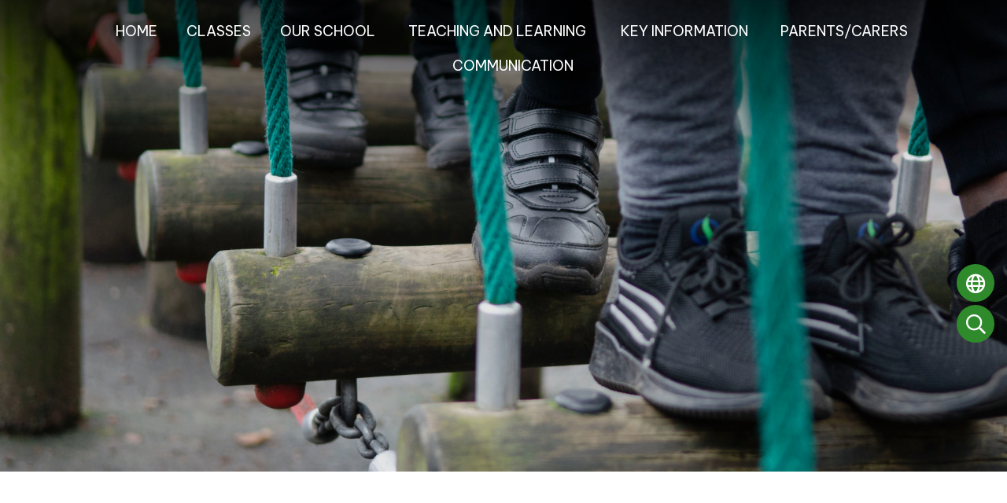

--- FILE ---
content_type: text/html; charset=UTF-8
request_url: https://www.almapark.manchester.sch.uk/work/visit-to-langley-lane-recycling-centre-3b/87425
body_size: 4598
content:
<!DOCTYPE html>
<html lang="en">

<head>
    <meta charset="utf-8">
<meta http-equiv="X-UA-Compatible" content="IE=edge">
<meta name="viewport" content="width=device-width, initial-scale=1"><title>Alma Park Primary School: </title>
<script type="application/ld+json">
        {
          "@context" : "https://schema.org",
          "@type" : "WebSite",
          "name" : "Alma Park Primary School",
          "url" : "https://www.almapark.manchester.sch.uk"
        }
      </script><link rel="shortcut icon" href="/images/favicon_2.ico" type="image/vnd.microsoft.icon" />
            <link rel="icon" href="/images/favicon_2.ico" type="image/vnd.microsoft.icon" />
<script src="https://ajax.googleapis.com/ajax/libs/jquery/1.12.4/jquery.min.js"></script>
<script type="text/javascript" src="/core/plugins/lightbox/js/lightbox.min.js"></script>
<link rel="stylesheet" type="text/css" href="/core/plugins/lightbox/css/lightbox.min.css" media="screen" />
<script type="text/javascript" src="/jscript/jquery.cycle2.min.js"></script>
<script type="text/javascript" src="/jscript/global.js"></script><link rel="stylesheet" href="https://cdnjs.cloudflare.com/ajax/libs/font-awesome/4.7.0/css/font-awesome.min.css"><script type="text/javascript" src="/jscript/modernizr-hover.js"></script>
<script type="text/javascript" src="/jscript/modernizr-hover-fix.js"></script><script type="text/javascript" src="/core/plugins/jplayer/js/jquery.jplayer.min.js"></script>
<script type="text/javascript" src="/core/plugins/jplayer/js/jplayer.playlist.min.js"></script>
<link href="/core/plugins/jplayer/skin/blue.monday/jplayer.blue.monday.css" rel="stylesheet" type="text/css" /><link type='text/css' href='/css/modal.css?v=1' rel='stylesheet' media='screen' />
<script type='text/javascript' src='/jscript/jquery.simplemodal.js'></script><link rel="stylesheet" type="text/css" href="/themes/reset/reset.css?v=22" /><style type="text/css">


</style><meta property="og:image" content="https://www.almapark.manchester.sch.uk/images/og_image.png" /><link rel="stylesheet" href="/themes/reset/standardise-content.css?v=1" />
<script src="/themes/reset/standardise-video.js"></script>
<link rel="stylesheet" href="/themes/reset/standardise-font.css" />
    <link href="/themes/alma_park//dist/app.css?id=b6a38a015fc28c18676e27de0bebec14" rel="stylesheet">
    <script>
    window.THEME_PATH = "/themes/alma_park/"
    </script>
    <script>
    window.IS_HOMEPAGE = ""
    </script>
    <script>
    window.SCHOOL_NAME = "Alma Park Primary School"
    </script>
    <script>
    window.PAGE_ID = ''
    </script>
    <script>
    window.GRADE_ID = ''
    </script>
    <script>
    window.PAGE_PARENT_ID = ''
    </script>

    <!-- TWITTER -->
    <script id="school-twitter" src="/themes/global/js/school-twitter.js?v=0.4" type="text/javascript"></script>

    <!-- GOOGLE TRANSLATE -->
    <script type="text/javascript" src="//translate.google.com/translate_a/element.js?cb=googleTranslateElementInit">
    </script>
    <script type="text/javascript">
    function googleTranslateElementInit() {
        new google.translate.TranslateElement({
            pageLanguage: 'en'
        }, 'google_translate_element');
    }
    </script>

    <!-- GOOGLE ICONS & FONT AWESOME -->
    <link id="fontawesome-5" href="/themes/global/fontawesome-5/css/all.min.css" rel="stylesheet" type="text/css" />

    <!-- ADDITIONAL FONTS -->
    <link rel="preconnect" href="https://fonts.googleapis.com">
    <link rel="preconnect" href="https://fonts.gstatic.com" crossorigin>
    <link
        href="https://fonts.googleapis.com/css2?family=Be+Vietnam+Pro:ital,wght@0,100;0,200;0,300;0,400;0,500;0,600;0,700;0,800;0,900;1,100;1,200;1,300;1,400;1,500;1,600;1,700;1,800;1,900&display=swap"
        rel="stylesheet">
    <link
        href="https://fonts.googleapis.com/css2?family=Roboto+Slab:wght@100;200;300;400;500;600;700;800;900&display=swap"
        rel="stylesheet">


</head>

<body>
    <!-- NAV BAR & SIDE MENU -->
    <nav
        class="lg:absolute group sticky-toggle w-full z-[999] bg-primary lg:bg-transparent border-b-2 lg:border-b-0 border-b-secondary">
        <div class="flex justify-center relative items-center h-full lg:justify-between pl-6 pr-4 mx-auto lg:py-2">
            <button
                class="open-menu lg:hidden absolute top-2 left-2 z-50 rounded-lg bg-primary text-white hover:bg-secondary ease-in-out duration-300 transition-all">
                <i class="fas fa-bars text-[35px] pl-[10px] py-1"></i>
            </button>
            <div id="brand-component" class="w-full lg:hidden"></div>
            <div
                class="menu-container bg-primary opacity-0 lg:opacity-100 lg:bg-transparent pt-20 sm:pt-32 sm:pb-20 lg:px-0 lg:py-0 lg:pl-4 overflow-y-scroll lg:overflow-visible fixed w-full h-screen top-0 left-[-100%] lg:w-min lg:h-min flex-grow lg:static z-[999] transition-all ease-in-out duration-300 ">
                <button
                    class="close-menu text-white hover:text-secondary absolute left-8 top-8 lg:hidden ease-in-out duration-300 transition-all"><i
                        class="fas fa-times text-[30px]"></i></button>
                <div
                    class="menu-container-inner grid lg:block gap-y-12 lg:overflow-visible overflow-y-scroll grid-cols-1 sm:grid-cols-2 lg:h-auto h-full container lg:max-w-full px-4 lg:px-0 mx-auto">
                    <div
                        class="h-full pr-10 lg:pr-0 sm:overflow-y-scroll lg:overflow-visible border-r-2 lg:border-r-0 border-white">
                        <ul id="menu">
	<li class="topItem home" data_count="1" data_id="home" data_parent="0" data_children="0"><a href="/" class="topLink">Home</a></li>
	<li class="topItem" data_count="2" data_id="class" data_parent="0" data_children="8"><a href="/classes" class="topLink">Classes</a><ul data_parent="class"  data_children="8" >
	<li class="subItem " data_count="1" data_id="" data_parent="0" data_children="0"><a href="/class/nursery" target="_self" class="subLink">Nursery</a></li>
	<li class="subItem " data_count="1" data_id="" data_parent="0" data_children="0"><a href="/class/reception" target="_self" class="subLink">Reception</a></li>
	<li class="subItem " data_count="1" data_id="" data_parent="0" data_children="0"><a href="/class/year-1" target="_self" class="subLink">Year 1</a></li>
	<li class="subItem " data_count="1" data_id="" data_parent="0" data_children="0"><a href="/class/year-2" target="_self" class="subLink">Year 2</a></li>
	<li class="subItem " data_count="1" data_id="" data_parent="0" data_children="0"><a href="/class/year-3" target="_self" class="subLink">Year 3</a></li>
	<li class="subItem " data_count="1" data_id="" data_parent="0" data_children="0"><a href="/class/year-4" target="_self" class="subLink">Year 4</a></li>
	<li class="subItem " data_count="1" data_id="" data_parent="0" data_children="0"><a href="/class/year-5" target="_self" class="subLink">Year 5</a></li>
	<li class="subItem " data_count="1" data_id="" data_parent="0" data_children="0"><a href="/class/year-6" target="_self" class="subLink">Year 6</a></li>
</ul>
</li>
	<li class="topItem" data_count="3" data_id="140464" data_parent="0" data_children="8"><a href="/page/our-school/140464" target="_self" class="topLink">Our School</a><ul  data_parent="140464"   data_children="8" >
	<li class="subItem" data_parent="140464" data_id="17586" data_children="0"><a href="/page/british-values-and-smsc/17586" target="_self" class="subLink">British Values and SMSC</a></li>
	<li class="subItem" data_parent="140464" data_id="143897" data_children="0"><a href="/page/our-awards/143897" target="_self" class="subLink">Our Awards</a></li>
	<li class="subItem" data_parent="140464" data_id="147755" data_children="0"><a href="/page/our-grounds/147755" target="_self" class="subLink">Our Grounds</a></li>
	<li class="subItem" data_parent="140464" data_id="161778" data_children="0"><a href="/page/our-parents/161778" target="_self" class="subLink">Our Parents</a></li>
	<li class="subItem" data_parent="140464" data_id="28304" data_children="0"><a href="/page/our-staff/28304" target="_self" class="subLink">Our Staff</a></li>
	<li class="subItem" data_parent="140464" data_id="547" data_children="0"><a href="/page/our-values-and-ethos/547" target="_self" class="subLink">Our Values and Ethos</a></li>
	<li class="subItem" data_parent="140464" data_id="113481" data_children="0"><a href="/page/rights-respecting-school/113481" target="_self" class="subLink">Rights Respecting School</a></li>
	<li class="subItem" data_parent="140464" data_id="11154" data_children="0"><a href="/page/school-governors/11154" target="_self" class="subLink">School Governors</a></li>
</ul>
</li>
	<li class="topItem" data_count="4" data_id="140465" data_parent="0" data_children="5"><a href="/page/teaching-and-learning/140465" target="_self" class="topLink">Teaching and Learning</a><ul  data_parent="140465"   data_children="5" >
	<li class="subItem" data_parent="140465" data_id="98097" data_children="0"><a href="/page/curriculum/98097" target="_self" class="subLink">Curriculum</a></li>
	<li class="subItem" data_parent="140465" data_id="107460" data_children="0"><a href="/page/deaf-and-hearing-needs-provision/107460" target="_self" class="subLink">Deaf and Hearing Needs Provision</a></li>
	<li class="subItem" data_parent="140465" data_id="87989" data_children="0"><a href="/page/eal/87989" target="_self" class="subLink">EAL</a></li>
	<li class="subItem" data_parent="140465" data_id="106406" data_children="0"><a href="/page/positive-behaviours-restorative-approaches/106406" target="_self" class="subLink">Positive Behaviours - Restorative Approaches</a></li>
	<li class="subItem" data_parent="140465" data_id="548" data_children="0"><a href="/page/send/548" target="_self" class="subLink">SEND</a></li>
</ul>
</li>
	<li class="topItem" data_count="5" data_id="140466" data_parent="0" data_children="10"><a href="/page/key-information/140466" target="_self" class="topLink">Key Information</a><ul  data_parent="140466"   data_children="10" >
	<li class="subItem" data_parent="140466" data_id="161152" data_children="0"><a href="/page/admissions/161152" target="_self" class="subLink">Admissions</a></li>
	<li class="subItem" data_parent="140466" data_id="550" data_children="0"><a href="/page/equality-objective-statement/550" target="_self" class="subLink">Equality Objective Statement</a></li>
	<li class="subItem" data_parent="140466" data_id="106446" data_children="0"><a href="/page/financial-benchmarking/106446" target="_self" class="subLink">Financial Benchmarking</a></li>
	<li class="subItem" data_parent="140466" data_id="51462" data_children="0"><a href="/page/gdpr/51462" target="_self" class="subLink">GDPR</a></li>
	<li class="subItem" data_parent="140466" data_id="139015" data_children="0"><a href="/page/key-stage-results/139015" target="_self" class="subLink">Key Stage Results</a></li>
	<li class="subItem" data_parent="140466" data_id="659" data_children="0"><a href="/page/ofsted/659" target="_self" class="subLink">Ofsted</a></li>
	<li class="subItem" data_parent="140466" data_id="5303" data_children="0"><a href="/page/pe-sports-premium/5303" target="_self" class="subLink">PE & Sports Premium</a></li>
	<li class="subItem" data_parent="140466" data_id="104000" data_children="0"><a href="/page/policies/104000" target="_self" class="subLink">Policies</a></li>
	<li class="subItem" data_parent="140466" data_id="551" data_children="0"><a href="/page/pupil-premium/551" target="_self" class="subLink">Pupil Premium</a></li>
	<li class="subItem" data_parent="140466" data_id="132139" data_children="4"><a href="/page/safeguarding/132139" target="_self" class="subLink">Safeguarding</a><ul class="right" data_parent="132139"   data_children="4" >
	<li class="subItem" data_parent="132139" data_id="132140" data_children="0"><a href="/page/report-a-concern/132140" target="_self" class="subLink">Report a Concern</a></li>
	<li class="subItem" data_parent="132139" data_id="132141" data_children="0"><a href="/page/support-for-parents-and-families/132141" target="_self" class="subLink">Support for Parents and Families</a></li>
	<li class="subItem" data_parent="132139" data_id="132138" data_children="0"><a href="/page/safeguarding-at-alma-park/132138" target="_self" class="subLink">Safeguarding at Alma Park</a></li>
	<li class="subItem" data_parent="132139" data_id="132142" data_children="0"><a href="/page/online-safety/132142" target="_self" class="subLink">Online Safety</a></li>
</ul>
</li>
</ul>
</li>
	<li class="topItem" data_count="6" data_id="124664" data_parent="0" data_children="18"><a href="/page/parentscarers/124664" target="_self" class="topLink">Parents/Carers</a><ul  data_parent="124664"   data_children="18" >
	<li class="subItem" data_parent="124664" data_id="10882" data_children="0"><a href="/page/admissions/10882" target="_self" class="subLink">Admissions</a></li>
	<li class="subItem" data_parent="124664" data_id="49422" data_children="0"><a href="/page/attendance/49422" target="_self" class="subLink">Attendance</a></li>
	<li class="subItem" data_parent="124664" data_id="106445" data_children="0"><a href="/page/charging-information/106445" target="_self" class="subLink">Charging Information</a></li>
	<li class="subItem" data_parent="124664" data_id="119005" data_children="0"><a href="/page/community-events/119005" target="_self" class="subLink">Community Events</a></li>
	<li class="subItem" data_parent="124664" data_id="66765" data_children="0"><a href="/page/healthy-schools-wellbeing/66765" target="_self" class="subLink">Healthy Schools & Wellbeing</a></li>
	<li class="subItem" data_parent="124664" data_id="11205" data_children="0"><a href="/page/making-a-complaint/11205" target="_self" class="subLink">Making a Complaint</a></li>
	<li class="subItem" data_parent="124664" data_id="154834" data_children="0"><a href="/page/parent-voice/154834" target="_self" class="subLink">Parent Voice</a></li>
	<li class="subItem" data_parent="124664" data_id="545" data_children="0"><a href="/page/pta/545" target="_self" class="subLink">PTA</a></li>
	<li class="subItem" data_parent="124664" data_id="28078" data_children="0"><a href="/page/schoolcomms-parentpay-and-parentmail/28078" target="_self" class="subLink">Schoolcomms Parentpay and ParentMail</a></li>
	<li class="subItem" data_parent="124664" data_id="140471" data_children="0"><a href="/page/school-day/140471" target="_self" class="subLink">School Day</a></li>
	<li class="subItem" data_parent="124664" data_id="140582" data_children="0"><a href="/page/school-menu/140582" target="_self" class="subLink">School Menu</a></li>
	<li class="subItem" data_parent="124664" data_id="11555" data_children="0"><a href="/page/school-uniform/11555" target="_self" class="subLink">School Uniform</a></li>
	<li class="subItem" data_parent="124664" data_id="11040" data_children="0"><a href="/page/term-dates/11040" target="_self" class="subLink">Term Dates</a></li>
	<li class="subItem" data_parent="124664" data_id="46366" data_children="0"><a href="/page/transition/46366" target="_self" class="subLink">Transition</a></li>
	<li class="subItem" data_parent="124664" data_id="11153" data_children="0"><a href="/page/reporting-an-absence/11153" target="_self" class="subLink">Reporting an Absence</a></li>
	<li class="subItem" data_parent="124664" data_id="156251" data_children="0"><a href="/page/rhse-consultation-2025/156251" target="_self" class="subLink">RHSE Consultation 2025</a></li>
	<li class="subItem" data_parent="124664" data_id="159297" data_children="0"><a href="/page/wraparound-care/159297" target="_self" class="subLink">Wraparound Care</a></li>
	<li class="subItem" data_parent="124664" data_id="143616" data_children="0"><a href="/page/after-school-clubs/143616" target="_self" class="subLink">After School Clubs</a></li>
</ul>
</li>
	<li class="topItem" data_count="7" data_id="146813" data_parent="0" data_children="0"><a href="/page/communication/146813" target="_self" class="topLink">Communication</a></li>
</ul>
                    </div>
                    <div id='navbar-contacts'
                        class="h-full sm:pl-10 pb-10 sm:pb-0 sm:pt-0 pt-8 border-t-2 border-white sm:border-t-0 lg:hidden">
                    </div>
                </div>
            </div>
        </div>
    </nav>

    <header class="relative">
        <!-- SIDE BUTTONS -->
        <div id="side-buttons-component"></div>

        <!-- HERO IMAGES & TAGS -->
                <div id='hero-component' class=""></div>

    </header>

    <!-- Content Section -->
    <section id="main-text"
        class="relative pt-10 lg:pt-16 pb-2 prose max-w-none ">
                                <div class="subpage-text relative container px-4 lg:px-20 mx-auto pb-20">
                            <div id="main_content_top"></div>
<div id="content">
			<h1></h1>

	
	
	
		
	</div>
<div id="main_content_bottom"></div>
        <!-- Container -->
    </div>
    </section>

    
    <!-- MAP -->
    <section id='map-component'></section>

    <!-- CONTACT SECTION -->
    <section id="contact-component"></section>

    <!-- FOOTER -->
    <footer id="footer-component"></footer>

    <!-- Google tag (gtag.js) -->
<script async src="https://www.googletagmanager.com/gtag/js?id=G-Y5DYGGF8YM"></script>
<script>
  window.dataLayer = window.dataLayer || [];
  function gtag(){dataLayer.push(arguments);}
  gtag('js', new Date());

  gtag('config', 'G-Y5DYGGF8YM');
</script>    <script src="/themes/alma_park//dist/app.js?id=67fac38617b2bae6845465bcba2673a0"></script>
    </body>

    </html>

--- FILE ---
content_type: text/css
request_url: https://www.almapark.manchester.sch.uk/themes/alma_park//dist/app.css?id=b6a38a015fc28c18676e27de0bebec14
body_size: 29607
content:
.file_gallery .file,.standard_box{align-items:flex-start;display:flex;font-weight:300;justify-content:space-between;padding:3px 15px 5px;position:relative;transition:all .3s ease-in-out;z-index:1}.file_gallery .file{background:#2f8a2c;border:4px solid #2f8a2c;color:#fff!important;padding-top:5px}.file_gallery .file:focus,.file_gallery .file:hover{background:#fff;border:4px solid #f3e353;color:#2f8a2c!important;text-decoration:none}.standard_box{background:#2f8a2c;border:4px solid #2f8a2c;padding:3px 15px 5px}.standard_box p{color:#fff;transition:all .3s ease-in-out;width:100%}.standard_box:focus,.standard_box:hover{background:#fff;border:4px solid #f3e353;text-decoration:none}#content .standard_box:active a,#content .standard_box:hover a,#content .standard_box:hover p{color:#2f8a2c!important}.staff_details{padding-right:40px!important}.work_list .standard_box a{color:#fff!important;transition:all .3s ease-in-out}#content .standard_box p{display:flex;padding-bottom:0;transition:all .3s ease-in-out}#content .standard_box p a{flex-grow:1}#content .standard_box:active a,#content .standard_box:hover a,#content .standard_box:hover p{color:#000!important}.work_list .standard_box a:hover{color:#000}.work_list .standard_box:active:after,.work_list .standard_box:hover:after{height:100%}
#class_menu li{background-color:#2f8a2c;border-radius:10px;color:#fff!important;margin-right:10px;padding:4px 8px;transition:all .3s ease-in-out}#class_menu li:hover{scale:1.05}#class_menu li a{background:none;border:none;font-weight:600}#class_menu li a:hover{text-decoration:none}
#menu ul{display:none}#menu,#menu li,#menu ul{list-style:none!important;list-style-image:none!important}#menu li a{color:#fff;font-size:18px}#menu li{border-bottom:2px solid transparent;margin:20px 0 0 10px;padding:5px 0;transition:all .3s ease-in-out}#menu li li{margin-left:20px}#menu li:hover{border-bottom-color:#fff}#menu li a:hover{color:#f3e353;text-decoration:none}.fas{margin-right:10px}@media (min-width:1023px){#menu li a{color:#fff;display:inline-block;font-size:18px;font-weight:400;padding:0 17px 17px;position:relative;text-align:center;text-decoration:none;text-transform:uppercase;width:100%;z-index:996}#menu li a:hover{color:#fff!important}#menu li a:hover,#menu li:hover{font-weight:600;text-transform:uppercase}#menu li{border:none;color:#fff;margin:0;padding:0}#menu li li{margin:0;text-transform:none}#menu .topItem{position:relative}#menu .subItem a{border:0;display:block;padding:10px 15px;width:300px}#menu{display:flex;flex-wrap:wrap;justify-content:center;padding-top:18px}#menu ul{font-size:0;margin:0;padding:0;position:absolute;width:300px;z-index:997}#menu ul ul{margin-left:300px;margin-top:-47px!important}#menu li:hover>ul{animation:fadeIn .25s;display:flex;flex-wrap:wrap}.menu_expand{display:none!important}#menu ul{background:#2f8a2c}#menu ul li a{color:#fff;text-align:left;text-transform:none!important}#menu ul li a:hover{color:#f3e353!important;font-weight:400!important}#menu ul ul{background:#f3e353}#menu ul ul li a{color:#000}#menu ul ul li a:hover{color:#777!important}#menu ul ul ul{background:#8d8d8d}#menu ul ul ul li a{color:#fff}#menu ul ul ul li a:hover{color:#f3e353!important}.sticky-nav{background:#2f8a2c!important;border-bottom:1px solid #f3e353!important}#menu li:hover>ul.long-dropdown{display:flex!important;flex-wrap:wrap;width:600px!important}.long-dropdown-subItem{width:300px!important}.long-dropdown-subItem ul{margin-left:-300px;width:300px!important}}
.goog-logo-link{display:flex;justify-content:space-between;margin-left:10px;width:80px}.goog-te-gadget{color:#fff!important;display:flex;flex-wrap:wrap}.goog-te-combo{color:initial;font-size:16px!important;padding:6px;width:244px!important}
.custom-hero-dots{align-items:center;display:flex!important;justify-content:center;margin:0 auto;position:absolute;top:440px;width:600px;z-index:700}.custom-hero-dots li{background-color:transparent;border:2px solid #f3e353;border-radius:50%;color:transparent;height:22px;margin:3px;transition:all .3s ease-in-out;width:22px}.custom-hero-dots li:hover{background-color:#fff}.custom-hero-dots button{height:22px;width:22px}.custom-hero-dots .slick-active,.custom-hero-dots .slick-active:hover{background-color:#f3e353;height:22px;width:22px}.custom-theme-dots{align-items:center;display:flex!important;height:80px;justify-content:center;margin-bottom:-80px;position:relative;width:100%;z-index:700}.custom-theme-dots li{background-color:transparent;border:2px solid #f3e353;border-radius:50%;color:transparent;height:22px;margin:3px;transition:all .3s ease-in-out;width:22px}.custom-theme-dots li:hover{background-color:#2f8a2c}.custom-theme-dots button{height:22px;width:22px}.custom-theme-dots .slick-active,.custom-theme-dots .slick-active:hover{background-color:#f3e353;height:22px;width:22px}#gallery-component .slick-arrow{top:115px;z-index:400}#gallery-component .slick-prev{left:-50px}#gallery-component .slick-next{right:-30px}#gallery-component .slick-next:before,#gallery-component .slick-prev:before{background:#2f8a2c;border:2px solid #2f8a2c;border-radius:17px;color:#fff;font-family:Font Awesome\ 5 Pro;font-size:22px;font-weight:500;opacity:1;padding:4px 6px;transition:all .3s ease-in-out}#gallery-component .slick-next:hover:before,#gallery-component .slick-prev:hover:before{background:#fff;color:#2f8a2c}#gallery-component .slick-disabled:before,#gallery-component .slick-disabled:hover:before{background:#2f8a2c;color:#fff;cursor:auto;opacity:.5}#gallery-component .slick-prev:before{content:"\f177"}#gallery-component .slick-next:before{content:"\f178"}
/*!
 * animate.css - https://animate.style/
 * Version - 4.1.1
 * Licensed under the MIT license - http://opensource.org/licenses/MIT
 *
 * Copyright (c) 2020 Animate.css
 */:root{--animate-duration:1s;--animate-delay:1s;--animate-repeat:1}.animate__animated{-webkit-animation-duration:1s;animation-duration:1s;-webkit-animation-duration:var(--animate-duration);animation-duration:var(--animate-duration);-webkit-animation-fill-mode:both;animation-fill-mode:both}.animate__animated.animate__infinite{-webkit-animation-iteration-count:infinite;animation-iteration-count:infinite}.animate__animated.animate__repeat-1{-webkit-animation-iteration-count:1;animation-iteration-count:1;-webkit-animation-iteration-count:var(--animate-repeat);animation-iteration-count:var(--animate-repeat)}.animate__animated.animate__repeat-2{-webkit-animation-iteration-count:2;animation-iteration-count:2;-webkit-animation-iteration-count:calc(var(--animate-repeat)*2);animation-iteration-count:calc(var(--animate-repeat)*2)}.animate__animated.animate__repeat-3{-webkit-animation-iteration-count:3;animation-iteration-count:3;-webkit-animation-iteration-count:calc(var(--animate-repeat)*3);animation-iteration-count:calc(var(--animate-repeat)*3)}.animate__animated.animate__delay-1s{-webkit-animation-delay:1s;animation-delay:1s;-webkit-animation-delay:var(--animate-delay);animation-delay:var(--animate-delay)}.animate__animated.animate__delay-2s{-webkit-animation-delay:2s;animation-delay:2s;-webkit-animation-delay:calc(var(--animate-delay)*2);animation-delay:calc(var(--animate-delay)*2)}.animate__animated.animate__delay-3s{-webkit-animation-delay:3s;animation-delay:3s;-webkit-animation-delay:calc(var(--animate-delay)*3);animation-delay:calc(var(--animate-delay)*3)}.animate__animated.animate__delay-4s{-webkit-animation-delay:4s;animation-delay:4s;-webkit-animation-delay:calc(var(--animate-delay)*4);animation-delay:calc(var(--animate-delay)*4)}.animate__animated.animate__delay-5s{-webkit-animation-delay:5s;animation-delay:5s;-webkit-animation-delay:calc(var(--animate-delay)*5);animation-delay:calc(var(--animate-delay)*5)}.animate__animated.animate__faster{-webkit-animation-duration:.5s;animation-duration:.5s;-webkit-animation-duration:calc(var(--animate-duration)/2);animation-duration:calc(var(--animate-duration)/2)}.animate__animated.animate__fast{-webkit-animation-duration:.8s;animation-duration:.8s;-webkit-animation-duration:calc(var(--animate-duration)*.8);animation-duration:calc(var(--animate-duration)*.8)}.animate__animated.animate__slow{-webkit-animation-duration:2s;animation-duration:2s;-webkit-animation-duration:calc(var(--animate-duration)*2);animation-duration:calc(var(--animate-duration)*2)}.animate__animated.animate__slower{-webkit-animation-duration:3s;animation-duration:3s;-webkit-animation-duration:calc(var(--animate-duration)*3);animation-duration:calc(var(--animate-duration)*3)}@media (prefers-reduced-motion:reduce),print{.animate__animated{-webkit-animation-duration:1ms!important;animation-duration:1ms!important;-webkit-animation-iteration-count:1!important;animation-iteration-count:1!important;-webkit-transition-duration:1ms!important;transition-duration:1ms!important}.animate__animated[class*=Out]{opacity:0}}@-webkit-keyframes bounce{0%,20%,53%,to{-webkit-animation-timing-function:cubic-bezier(.215,.61,.355,1);animation-timing-function:cubic-bezier(.215,.61,.355,1);-webkit-transform:translateZ(0);transform:translateZ(0)}40%,43%{-webkit-animation-timing-function:cubic-bezier(.755,.05,.855,.06);animation-timing-function:cubic-bezier(.755,.05,.855,.06);-webkit-transform:translate3d(0,-30px,0) scaleY(1.1);transform:translate3d(0,-30px,0) scaleY(1.1)}70%{-webkit-animation-timing-function:cubic-bezier(.755,.05,.855,.06);animation-timing-function:cubic-bezier(.755,.05,.855,.06);-webkit-transform:translate3d(0,-15px,0) scaleY(1.05);transform:translate3d(0,-15px,0) scaleY(1.05)}80%{-webkit-transform:translateZ(0) scaleY(.95);transform:translateZ(0) scaleY(.95);-webkit-transition-timing-function:cubic-bezier(.215,.61,.355,1);transition-timing-function:cubic-bezier(.215,.61,.355,1)}90%{-webkit-transform:translate3d(0,-4px,0) scaleY(1.02);transform:translate3d(0,-4px,0) scaleY(1.02)}}@keyframes bounce{0%,20%,53%,to{-webkit-animation-timing-function:cubic-bezier(.215,.61,.355,1);animation-timing-function:cubic-bezier(.215,.61,.355,1);-webkit-transform:translateZ(0);transform:translateZ(0)}40%,43%{-webkit-animation-timing-function:cubic-bezier(.755,.05,.855,.06);animation-timing-function:cubic-bezier(.755,.05,.855,.06);-webkit-transform:translate3d(0,-30px,0) scaleY(1.1);transform:translate3d(0,-30px,0) scaleY(1.1)}70%{-webkit-animation-timing-function:cubic-bezier(.755,.05,.855,.06);animation-timing-function:cubic-bezier(.755,.05,.855,.06);-webkit-transform:translate3d(0,-15px,0) scaleY(1.05);transform:translate3d(0,-15px,0) scaleY(1.05)}80%{-webkit-transform:translateZ(0) scaleY(.95);transform:translateZ(0) scaleY(.95);-webkit-transition-timing-function:cubic-bezier(.215,.61,.355,1);transition-timing-function:cubic-bezier(.215,.61,.355,1)}90%{-webkit-transform:translate3d(0,-4px,0) scaleY(1.02);transform:translate3d(0,-4px,0) scaleY(1.02)}}.animate__bounce{-webkit-animation-name:bounce;animation-name:bounce;-webkit-transform-origin:center bottom;transform-origin:center bottom}@-webkit-keyframes flash{0%,50%,to{opacity:1}25%,75%{opacity:0}}@keyframes flash{0%,50%,to{opacity:1}25%,75%{opacity:0}}.animate__flash{-webkit-animation-name:flash;animation-name:flash}@-webkit-keyframes pulse{0%{-webkit-transform:scaleX(1);transform:scaleX(1)}50%{-webkit-transform:scale3d(1.05,1.05,1.05);transform:scale3d(1.05,1.05,1.05)}to{-webkit-transform:scaleX(1);transform:scaleX(1)}}@keyframes pulse{0%{-webkit-transform:scaleX(1);transform:scaleX(1)}50%{-webkit-transform:scale3d(1.05,1.05,1.05);transform:scale3d(1.05,1.05,1.05)}to{-webkit-transform:scaleX(1);transform:scaleX(1)}}.animate__pulse{-webkit-animation-name:pulse;animation-name:pulse;-webkit-animation-timing-function:ease-in-out;animation-timing-function:ease-in-out}@-webkit-keyframes rubberBand{0%{-webkit-transform:scaleX(1);transform:scaleX(1)}30%{-webkit-transform:scale3d(1.25,.75,1);transform:scale3d(1.25,.75,1)}40%{-webkit-transform:scale3d(.75,1.25,1);transform:scale3d(.75,1.25,1)}50%{-webkit-transform:scale3d(1.15,.85,1);transform:scale3d(1.15,.85,1)}65%{-webkit-transform:scale3d(.95,1.05,1);transform:scale3d(.95,1.05,1)}75%{-webkit-transform:scale3d(1.05,.95,1);transform:scale3d(1.05,.95,1)}to{-webkit-transform:scaleX(1);transform:scaleX(1)}}@keyframes rubberBand{0%{-webkit-transform:scaleX(1);transform:scaleX(1)}30%{-webkit-transform:scale3d(1.25,.75,1);transform:scale3d(1.25,.75,1)}40%{-webkit-transform:scale3d(.75,1.25,1);transform:scale3d(.75,1.25,1)}50%{-webkit-transform:scale3d(1.15,.85,1);transform:scale3d(1.15,.85,1)}65%{-webkit-transform:scale3d(.95,1.05,1);transform:scale3d(.95,1.05,1)}75%{-webkit-transform:scale3d(1.05,.95,1);transform:scale3d(1.05,.95,1)}to{-webkit-transform:scaleX(1);transform:scaleX(1)}}.animate__rubberBand{-webkit-animation-name:rubberBand;animation-name:rubberBand}@-webkit-keyframes shakeX{0%,to{-webkit-transform:translateZ(0);transform:translateZ(0)}10%,30%,50%,70%,90%{-webkit-transform:translate3d(-10px,0,0);transform:translate3d(-10px,0,0)}20%,40%,60%,80%{-webkit-transform:translate3d(10px,0,0);transform:translate3d(10px,0,0)}}@keyframes shakeX{0%,to{-webkit-transform:translateZ(0);transform:translateZ(0)}10%,30%,50%,70%,90%{-webkit-transform:translate3d(-10px,0,0);transform:translate3d(-10px,0,0)}20%,40%,60%,80%{-webkit-transform:translate3d(10px,0,0);transform:translate3d(10px,0,0)}}.animate__shakeX{-webkit-animation-name:shakeX;animation-name:shakeX}@-webkit-keyframes shakeY{0%,to{-webkit-transform:translateZ(0);transform:translateZ(0)}10%,30%,50%,70%,90%{-webkit-transform:translate3d(0,-10px,0);transform:translate3d(0,-10px,0)}20%,40%,60%,80%{-webkit-transform:translate3d(0,10px,0);transform:translate3d(0,10px,0)}}@keyframes shakeY{0%,to{-webkit-transform:translateZ(0);transform:translateZ(0)}10%,30%,50%,70%,90%{-webkit-transform:translate3d(0,-10px,0);transform:translate3d(0,-10px,0)}20%,40%,60%,80%{-webkit-transform:translate3d(0,10px,0);transform:translate3d(0,10px,0)}}.animate__shakeY{-webkit-animation-name:shakeY;animation-name:shakeY}@-webkit-keyframes headShake{0%{-webkit-transform:translateX(0);transform:translateX(0)}6.5%{-webkit-transform:translateX(-6px) rotateY(-9deg);transform:translateX(-6px) rotateY(-9deg)}18.5%{-webkit-transform:translateX(5px) rotateY(7deg);transform:translateX(5px) rotateY(7deg)}31.5%{-webkit-transform:translateX(-3px) rotateY(-5deg);transform:translateX(-3px) rotateY(-5deg)}43.5%{-webkit-transform:translateX(2px) rotateY(3deg);transform:translateX(2px) rotateY(3deg)}50%{-webkit-transform:translateX(0);transform:translateX(0)}}@keyframes headShake{0%{-webkit-transform:translateX(0);transform:translateX(0)}6.5%{-webkit-transform:translateX(-6px) rotateY(-9deg);transform:translateX(-6px) rotateY(-9deg)}18.5%{-webkit-transform:translateX(5px) rotateY(7deg);transform:translateX(5px) rotateY(7deg)}31.5%{-webkit-transform:translateX(-3px) rotateY(-5deg);transform:translateX(-3px) rotateY(-5deg)}43.5%{-webkit-transform:translateX(2px) rotateY(3deg);transform:translateX(2px) rotateY(3deg)}50%{-webkit-transform:translateX(0);transform:translateX(0)}}.animate__headShake{-webkit-animation-name:headShake;animation-name:headShake;-webkit-animation-timing-function:ease-in-out;animation-timing-function:ease-in-out}@-webkit-keyframes swing{20%{-webkit-transform:rotate(15deg);transform:rotate(15deg)}40%{-webkit-transform:rotate(-10deg);transform:rotate(-10deg)}60%{-webkit-transform:rotate(5deg);transform:rotate(5deg)}80%{-webkit-transform:rotate(-5deg);transform:rotate(-5deg)}to{-webkit-transform:rotate(0deg);transform:rotate(0deg)}}@keyframes swing{20%{-webkit-transform:rotate(15deg);transform:rotate(15deg)}40%{-webkit-transform:rotate(-10deg);transform:rotate(-10deg)}60%{-webkit-transform:rotate(5deg);transform:rotate(5deg)}80%{-webkit-transform:rotate(-5deg);transform:rotate(-5deg)}to{-webkit-transform:rotate(0deg);transform:rotate(0deg)}}.animate__swing{-webkit-animation-name:swing;animation-name:swing;-webkit-transform-origin:top center;transform-origin:top center}@-webkit-keyframes tada{0%{-webkit-transform:scaleX(1);transform:scaleX(1)}10%,20%{-webkit-transform:scale3d(.9,.9,.9) rotate(-3deg);transform:scale3d(.9,.9,.9) rotate(-3deg)}30%,50%,70%,90%{-webkit-transform:scale3d(1.1,1.1,1.1) rotate(3deg);transform:scale3d(1.1,1.1,1.1) rotate(3deg)}40%,60%,80%{-webkit-transform:scale3d(1.1,1.1,1.1) rotate(-3deg);transform:scale3d(1.1,1.1,1.1) rotate(-3deg)}to{-webkit-transform:scaleX(1);transform:scaleX(1)}}@keyframes tada{0%{-webkit-transform:scaleX(1);transform:scaleX(1)}10%,20%{-webkit-transform:scale3d(.9,.9,.9) rotate(-3deg);transform:scale3d(.9,.9,.9) rotate(-3deg)}30%,50%,70%,90%{-webkit-transform:scale3d(1.1,1.1,1.1) rotate(3deg);transform:scale3d(1.1,1.1,1.1) rotate(3deg)}40%,60%,80%{-webkit-transform:scale3d(1.1,1.1,1.1) rotate(-3deg);transform:scale3d(1.1,1.1,1.1) rotate(-3deg)}to{-webkit-transform:scaleX(1);transform:scaleX(1)}}.animate__tada{-webkit-animation-name:tada;animation-name:tada}@-webkit-keyframes wobble{0%{-webkit-transform:translateZ(0);transform:translateZ(0)}15%{-webkit-transform:translate3d(-25%,0,0) rotate(-5deg);transform:translate3d(-25%,0,0) rotate(-5deg)}30%{-webkit-transform:translate3d(20%,0,0) rotate(3deg);transform:translate3d(20%,0,0) rotate(3deg)}45%{-webkit-transform:translate3d(-15%,0,0) rotate(-3deg);transform:translate3d(-15%,0,0) rotate(-3deg)}60%{-webkit-transform:translate3d(10%,0,0) rotate(2deg);transform:translate3d(10%,0,0) rotate(2deg)}75%{-webkit-transform:translate3d(-5%,0,0) rotate(-1deg);transform:translate3d(-5%,0,0) rotate(-1deg)}to{-webkit-transform:translateZ(0);transform:translateZ(0)}}@keyframes wobble{0%{-webkit-transform:translateZ(0);transform:translateZ(0)}15%{-webkit-transform:translate3d(-25%,0,0) rotate(-5deg);transform:translate3d(-25%,0,0) rotate(-5deg)}30%{-webkit-transform:translate3d(20%,0,0) rotate(3deg);transform:translate3d(20%,0,0) rotate(3deg)}45%{-webkit-transform:translate3d(-15%,0,0) rotate(-3deg);transform:translate3d(-15%,0,0) rotate(-3deg)}60%{-webkit-transform:translate3d(10%,0,0) rotate(2deg);transform:translate3d(10%,0,0) rotate(2deg)}75%{-webkit-transform:translate3d(-5%,0,0) rotate(-1deg);transform:translate3d(-5%,0,0) rotate(-1deg)}to{-webkit-transform:translateZ(0);transform:translateZ(0)}}.animate__wobble{-webkit-animation-name:wobble;animation-name:wobble}@-webkit-keyframes jello{0%,11.1%,to{-webkit-transform:translateZ(0);transform:translateZ(0)}22.2%{-webkit-transform:skewX(-12.5deg) skewY(-12.5deg);transform:skewX(-12.5deg) skewY(-12.5deg)}33.3%{-webkit-transform:skewX(6.25deg) skewY(6.25deg);transform:skewX(6.25deg) skewY(6.25deg)}44.4%{-webkit-transform:skewX(-3.125deg) skewY(-3.125deg);transform:skewX(-3.125deg) skewY(-3.125deg)}55.5%{-webkit-transform:skewX(1.5625deg) skewY(1.5625deg);transform:skewX(1.5625deg) skewY(1.5625deg)}66.6%{-webkit-transform:skewX(-.78125deg) skewY(-.78125deg);transform:skewX(-.78125deg) skewY(-.78125deg)}77.7%{-webkit-transform:skewX(.390625deg) skewY(.390625deg);transform:skewX(.390625deg) skewY(.390625deg)}88.8%{-webkit-transform:skewX(-.1953125deg) skewY(-.1953125deg);transform:skewX(-.1953125deg) skewY(-.1953125deg)}}@keyframes jello{0%,11.1%,to{-webkit-transform:translateZ(0);transform:translateZ(0)}22.2%{-webkit-transform:skewX(-12.5deg) skewY(-12.5deg);transform:skewX(-12.5deg) skewY(-12.5deg)}33.3%{-webkit-transform:skewX(6.25deg) skewY(6.25deg);transform:skewX(6.25deg) skewY(6.25deg)}44.4%{-webkit-transform:skewX(-3.125deg) skewY(-3.125deg);transform:skewX(-3.125deg) skewY(-3.125deg)}55.5%{-webkit-transform:skewX(1.5625deg) skewY(1.5625deg);transform:skewX(1.5625deg) skewY(1.5625deg)}66.6%{-webkit-transform:skewX(-.78125deg) skewY(-.78125deg);transform:skewX(-.78125deg) skewY(-.78125deg)}77.7%{-webkit-transform:skewX(.390625deg) skewY(.390625deg);transform:skewX(.390625deg) skewY(.390625deg)}88.8%{-webkit-transform:skewX(-.1953125deg) skewY(-.1953125deg);transform:skewX(-.1953125deg) skewY(-.1953125deg)}}.animate__jello{-webkit-animation-name:jello;animation-name:jello;-webkit-transform-origin:center;transform-origin:center}@-webkit-keyframes heartBeat{0%{-webkit-transform:scale(1);transform:scale(1)}14%{-webkit-transform:scale(1.3);transform:scale(1.3)}28%{-webkit-transform:scale(1);transform:scale(1)}42%{-webkit-transform:scale(1.3);transform:scale(1.3)}70%{-webkit-transform:scale(1);transform:scale(1)}}@keyframes heartBeat{0%{-webkit-transform:scale(1);transform:scale(1)}14%{-webkit-transform:scale(1.3);transform:scale(1.3)}28%{-webkit-transform:scale(1);transform:scale(1)}42%{-webkit-transform:scale(1.3);transform:scale(1.3)}70%{-webkit-transform:scale(1);transform:scale(1)}}.animate__heartBeat{-webkit-animation-duration:1.3s;animation-duration:1.3s;-webkit-animation-duration:calc(var(--animate-duration)*1.3);animation-duration:calc(var(--animate-duration)*1.3);-webkit-animation-name:heartBeat;animation-name:heartBeat;-webkit-animation-timing-function:ease-in-out;animation-timing-function:ease-in-out}@-webkit-keyframes backInDown{0%{opacity:.7;-webkit-transform:translateY(-1200px) scale(.7);transform:translateY(-1200px) scale(.7)}80%{opacity:.7;-webkit-transform:translateY(0) scale(.7);transform:translateY(0) scale(.7)}to{opacity:1;-webkit-transform:scale(1);transform:scale(1)}}@keyframes backInDown{0%{opacity:.7;-webkit-transform:translateY(-1200px) scale(.7);transform:translateY(-1200px) scale(.7)}80%{opacity:.7;-webkit-transform:translateY(0) scale(.7);transform:translateY(0) scale(.7)}to{opacity:1;-webkit-transform:scale(1);transform:scale(1)}}.animate__backInDown{-webkit-animation-name:backInDown;animation-name:backInDown}@-webkit-keyframes backInLeft{0%{opacity:.7;-webkit-transform:translateX(-2000px) scale(.7);transform:translateX(-2000px) scale(.7)}80%{opacity:.7;-webkit-transform:translateX(0) scale(.7);transform:translateX(0) scale(.7)}to{opacity:1;-webkit-transform:scale(1);transform:scale(1)}}@keyframes backInLeft{0%{opacity:.7;-webkit-transform:translateX(-2000px) scale(.7);transform:translateX(-2000px) scale(.7)}80%{opacity:.7;-webkit-transform:translateX(0) scale(.7);transform:translateX(0) scale(.7)}to{opacity:1;-webkit-transform:scale(1);transform:scale(1)}}.animate__backInLeft{-webkit-animation-name:backInLeft;animation-name:backInLeft}@-webkit-keyframes backInRight{0%{opacity:.7;-webkit-transform:translateX(2000px) scale(.7);transform:translateX(2000px) scale(.7)}80%{opacity:.7;-webkit-transform:translateX(0) scale(.7);transform:translateX(0) scale(.7)}to{opacity:1;-webkit-transform:scale(1);transform:scale(1)}}@keyframes backInRight{0%{opacity:.7;-webkit-transform:translateX(2000px) scale(.7);transform:translateX(2000px) scale(.7)}80%{opacity:.7;-webkit-transform:translateX(0) scale(.7);transform:translateX(0) scale(.7)}to{opacity:1;-webkit-transform:scale(1);transform:scale(1)}}.animate__backInRight{-webkit-animation-name:backInRight;animation-name:backInRight}@-webkit-keyframes backInUp{0%{opacity:.7;-webkit-transform:translateY(1200px) scale(.7);transform:translateY(1200px) scale(.7)}80%{opacity:.7;-webkit-transform:translateY(0) scale(.7);transform:translateY(0) scale(.7)}to{opacity:1;-webkit-transform:scale(1);transform:scale(1)}}@keyframes backInUp{0%{opacity:.7;-webkit-transform:translateY(1200px) scale(.7);transform:translateY(1200px) scale(.7)}80%{opacity:.7;-webkit-transform:translateY(0) scale(.7);transform:translateY(0) scale(.7)}to{opacity:1;-webkit-transform:scale(1);transform:scale(1)}}.animate__backInUp{-webkit-animation-name:backInUp;animation-name:backInUp}@-webkit-keyframes backOutDown{0%{opacity:1;-webkit-transform:scale(1);transform:scale(1)}20%{opacity:.7;-webkit-transform:translateY(0) scale(.7);transform:translateY(0) scale(.7)}to{opacity:.7;-webkit-transform:translateY(700px) scale(.7);transform:translateY(700px) scale(.7)}}@keyframes backOutDown{0%{opacity:1;-webkit-transform:scale(1);transform:scale(1)}20%{opacity:.7;-webkit-transform:translateY(0) scale(.7);transform:translateY(0) scale(.7)}to{opacity:.7;-webkit-transform:translateY(700px) scale(.7);transform:translateY(700px) scale(.7)}}.animate__backOutDown{-webkit-animation-name:backOutDown;animation-name:backOutDown}@-webkit-keyframes backOutLeft{0%{opacity:1;-webkit-transform:scale(1);transform:scale(1)}20%{opacity:.7;-webkit-transform:translateX(0) scale(.7);transform:translateX(0) scale(.7)}to{opacity:.7;-webkit-transform:translateX(-2000px) scale(.7);transform:translateX(-2000px) scale(.7)}}@keyframes backOutLeft{0%{opacity:1;-webkit-transform:scale(1);transform:scale(1)}20%{opacity:.7;-webkit-transform:translateX(0) scale(.7);transform:translateX(0) scale(.7)}to{opacity:.7;-webkit-transform:translateX(-2000px) scale(.7);transform:translateX(-2000px) scale(.7)}}.animate__backOutLeft{-webkit-animation-name:backOutLeft;animation-name:backOutLeft}@-webkit-keyframes backOutRight{0%{opacity:1;-webkit-transform:scale(1);transform:scale(1)}20%{opacity:.7;-webkit-transform:translateX(0) scale(.7);transform:translateX(0) scale(.7)}to{opacity:.7;-webkit-transform:translateX(2000px) scale(.7);transform:translateX(2000px) scale(.7)}}@keyframes backOutRight{0%{opacity:1;-webkit-transform:scale(1);transform:scale(1)}20%{opacity:.7;-webkit-transform:translateX(0) scale(.7);transform:translateX(0) scale(.7)}to{opacity:.7;-webkit-transform:translateX(2000px) scale(.7);transform:translateX(2000px) scale(.7)}}.animate__backOutRight{-webkit-animation-name:backOutRight;animation-name:backOutRight}@-webkit-keyframes backOutUp{0%{opacity:1;-webkit-transform:scale(1);transform:scale(1)}20%{opacity:.7;-webkit-transform:translateY(0) scale(.7);transform:translateY(0) scale(.7)}to{opacity:.7;-webkit-transform:translateY(-700px) scale(.7);transform:translateY(-700px) scale(.7)}}@keyframes backOutUp{0%{opacity:1;-webkit-transform:scale(1);transform:scale(1)}20%{opacity:.7;-webkit-transform:translateY(0) scale(.7);transform:translateY(0) scale(.7)}to{opacity:.7;-webkit-transform:translateY(-700px) scale(.7);transform:translateY(-700px) scale(.7)}}.animate__backOutUp{-webkit-animation-name:backOutUp;animation-name:backOutUp}@-webkit-keyframes bounceIn{0%,20%,40%,60%,80%,to{-webkit-animation-timing-function:cubic-bezier(.215,.61,.355,1);animation-timing-function:cubic-bezier(.215,.61,.355,1)}0%{opacity:0;-webkit-transform:scale3d(.3,.3,.3);transform:scale3d(.3,.3,.3)}20%{-webkit-transform:scale3d(1.1,1.1,1.1);transform:scale3d(1.1,1.1,1.1)}40%{-webkit-transform:scale3d(.9,.9,.9);transform:scale3d(.9,.9,.9)}60%{opacity:1;-webkit-transform:scale3d(1.03,1.03,1.03);transform:scale3d(1.03,1.03,1.03)}80%{-webkit-transform:scale3d(.97,.97,.97);transform:scale3d(.97,.97,.97)}to{opacity:1;-webkit-transform:scaleX(1);transform:scaleX(1)}}@keyframes bounceIn{0%,20%,40%,60%,80%,to{-webkit-animation-timing-function:cubic-bezier(.215,.61,.355,1);animation-timing-function:cubic-bezier(.215,.61,.355,1)}0%{opacity:0;-webkit-transform:scale3d(.3,.3,.3);transform:scale3d(.3,.3,.3)}20%{-webkit-transform:scale3d(1.1,1.1,1.1);transform:scale3d(1.1,1.1,1.1)}40%{-webkit-transform:scale3d(.9,.9,.9);transform:scale3d(.9,.9,.9)}60%{opacity:1;-webkit-transform:scale3d(1.03,1.03,1.03);transform:scale3d(1.03,1.03,1.03)}80%{-webkit-transform:scale3d(.97,.97,.97);transform:scale3d(.97,.97,.97)}to{opacity:1;-webkit-transform:scaleX(1);transform:scaleX(1)}}.animate__bounceIn{-webkit-animation-duration:.75s;animation-duration:.75s;-webkit-animation-duration:calc(var(--animate-duration)*.75);animation-duration:calc(var(--animate-duration)*.75);-webkit-animation-name:bounceIn;animation-name:bounceIn}@-webkit-keyframes bounceInDown{0%,60%,75%,90%,to{-webkit-animation-timing-function:cubic-bezier(.215,.61,.355,1);animation-timing-function:cubic-bezier(.215,.61,.355,1)}0%{opacity:0;-webkit-transform:translate3d(0,-3000px,0) scaleY(3);transform:translate3d(0,-3000px,0) scaleY(3)}60%{opacity:1;-webkit-transform:translate3d(0,25px,0) scaleY(.9);transform:translate3d(0,25px,0) scaleY(.9)}75%{-webkit-transform:translate3d(0,-10px,0) scaleY(.95);transform:translate3d(0,-10px,0) scaleY(.95)}90%{-webkit-transform:translate3d(0,5px,0) scaleY(.985);transform:translate3d(0,5px,0) scaleY(.985)}to{-webkit-transform:translateZ(0);transform:translateZ(0)}}@keyframes bounceInDown{0%,60%,75%,90%,to{-webkit-animation-timing-function:cubic-bezier(.215,.61,.355,1);animation-timing-function:cubic-bezier(.215,.61,.355,1)}0%{opacity:0;-webkit-transform:translate3d(0,-3000px,0) scaleY(3);transform:translate3d(0,-3000px,0) scaleY(3)}60%{opacity:1;-webkit-transform:translate3d(0,25px,0) scaleY(.9);transform:translate3d(0,25px,0) scaleY(.9)}75%{-webkit-transform:translate3d(0,-10px,0) scaleY(.95);transform:translate3d(0,-10px,0) scaleY(.95)}90%{-webkit-transform:translate3d(0,5px,0) scaleY(.985);transform:translate3d(0,5px,0) scaleY(.985)}to{-webkit-transform:translateZ(0);transform:translateZ(0)}}.animate__bounceInDown{-webkit-animation-name:bounceInDown;animation-name:bounceInDown}@-webkit-keyframes bounceInLeft{0%,60%,75%,90%,to{-webkit-animation-timing-function:cubic-bezier(.215,.61,.355,1);animation-timing-function:cubic-bezier(.215,.61,.355,1)}0%{opacity:0;-webkit-transform:translate3d(-3000px,0,0) scaleX(3);transform:translate3d(-3000px,0,0) scaleX(3)}60%{opacity:1;-webkit-transform:translate3d(25px,0,0) scaleX(1);transform:translate3d(25px,0,0) scaleX(1)}75%{-webkit-transform:translate3d(-10px,0,0) scaleX(.98);transform:translate3d(-10px,0,0) scaleX(.98)}90%{-webkit-transform:translate3d(5px,0,0) scaleX(.995);transform:translate3d(5px,0,0) scaleX(.995)}to{-webkit-transform:translateZ(0);transform:translateZ(0)}}@keyframes bounceInLeft{0%,60%,75%,90%,to{-webkit-animation-timing-function:cubic-bezier(.215,.61,.355,1);animation-timing-function:cubic-bezier(.215,.61,.355,1)}0%{opacity:0;-webkit-transform:translate3d(-3000px,0,0) scaleX(3);transform:translate3d(-3000px,0,0) scaleX(3)}60%{opacity:1;-webkit-transform:translate3d(25px,0,0) scaleX(1);transform:translate3d(25px,0,0) scaleX(1)}75%{-webkit-transform:translate3d(-10px,0,0) scaleX(.98);transform:translate3d(-10px,0,0) scaleX(.98)}90%{-webkit-transform:translate3d(5px,0,0) scaleX(.995);transform:translate3d(5px,0,0) scaleX(.995)}to{-webkit-transform:translateZ(0);transform:translateZ(0)}}.animate__bounceInLeft{-webkit-animation-name:bounceInLeft;animation-name:bounceInLeft}@-webkit-keyframes bounceInRight{0%,60%,75%,90%,to{-webkit-animation-timing-function:cubic-bezier(.215,.61,.355,1);animation-timing-function:cubic-bezier(.215,.61,.355,1)}0%{opacity:0;-webkit-transform:translate3d(3000px,0,0) scaleX(3);transform:translate3d(3000px,0,0) scaleX(3)}60%{opacity:1;-webkit-transform:translate3d(-25px,0,0) scaleX(1);transform:translate3d(-25px,0,0) scaleX(1)}75%{-webkit-transform:translate3d(10px,0,0) scaleX(.98);transform:translate3d(10px,0,0) scaleX(.98)}90%{-webkit-transform:translate3d(-5px,0,0) scaleX(.995);transform:translate3d(-5px,0,0) scaleX(.995)}to{-webkit-transform:translateZ(0);transform:translateZ(0)}}@keyframes bounceInRight{0%,60%,75%,90%,to{-webkit-animation-timing-function:cubic-bezier(.215,.61,.355,1);animation-timing-function:cubic-bezier(.215,.61,.355,1)}0%{opacity:0;-webkit-transform:translate3d(3000px,0,0) scaleX(3);transform:translate3d(3000px,0,0) scaleX(3)}60%{opacity:1;-webkit-transform:translate3d(-25px,0,0) scaleX(1);transform:translate3d(-25px,0,0) scaleX(1)}75%{-webkit-transform:translate3d(10px,0,0) scaleX(.98);transform:translate3d(10px,0,0) scaleX(.98)}90%{-webkit-transform:translate3d(-5px,0,0) scaleX(.995);transform:translate3d(-5px,0,0) scaleX(.995)}to{-webkit-transform:translateZ(0);transform:translateZ(0)}}.animate__bounceInRight{-webkit-animation-name:bounceInRight;animation-name:bounceInRight}@-webkit-keyframes bounceInUp{0%,60%,75%,90%,to{-webkit-animation-timing-function:cubic-bezier(.215,.61,.355,1);animation-timing-function:cubic-bezier(.215,.61,.355,1)}0%{opacity:0;-webkit-transform:translate3d(0,3000px,0) scaleY(5);transform:translate3d(0,3000px,0) scaleY(5)}60%{opacity:1;-webkit-transform:translate3d(0,-20px,0) scaleY(.9);transform:translate3d(0,-20px,0) scaleY(.9)}75%{-webkit-transform:translate3d(0,10px,0) scaleY(.95);transform:translate3d(0,10px,0) scaleY(.95)}90%{-webkit-transform:translate3d(0,-5px,0) scaleY(.985);transform:translate3d(0,-5px,0) scaleY(.985)}to{-webkit-transform:translateZ(0);transform:translateZ(0)}}@keyframes bounceInUp{0%,60%,75%,90%,to{-webkit-animation-timing-function:cubic-bezier(.215,.61,.355,1);animation-timing-function:cubic-bezier(.215,.61,.355,1)}0%{opacity:0;-webkit-transform:translate3d(0,3000px,0) scaleY(5);transform:translate3d(0,3000px,0) scaleY(5)}60%{opacity:1;-webkit-transform:translate3d(0,-20px,0) scaleY(.9);transform:translate3d(0,-20px,0) scaleY(.9)}75%{-webkit-transform:translate3d(0,10px,0) scaleY(.95);transform:translate3d(0,10px,0) scaleY(.95)}90%{-webkit-transform:translate3d(0,-5px,0) scaleY(.985);transform:translate3d(0,-5px,0) scaleY(.985)}to{-webkit-transform:translateZ(0);transform:translateZ(0)}}.animate__bounceInUp{-webkit-animation-name:bounceInUp;animation-name:bounceInUp}@-webkit-keyframes bounceOut{20%{-webkit-transform:scale3d(.9,.9,.9);transform:scale3d(.9,.9,.9)}50%,55%{opacity:1;-webkit-transform:scale3d(1.1,1.1,1.1);transform:scale3d(1.1,1.1,1.1)}to{opacity:0;-webkit-transform:scale3d(.3,.3,.3);transform:scale3d(.3,.3,.3)}}@keyframes bounceOut{20%{-webkit-transform:scale3d(.9,.9,.9);transform:scale3d(.9,.9,.9)}50%,55%{opacity:1;-webkit-transform:scale3d(1.1,1.1,1.1);transform:scale3d(1.1,1.1,1.1)}to{opacity:0;-webkit-transform:scale3d(.3,.3,.3);transform:scale3d(.3,.3,.3)}}.animate__bounceOut{-webkit-animation-duration:.75s;animation-duration:.75s;-webkit-animation-duration:calc(var(--animate-duration)*.75);animation-duration:calc(var(--animate-duration)*.75);-webkit-animation-name:bounceOut;animation-name:bounceOut}@-webkit-keyframes bounceOutDown{20%{-webkit-transform:translate3d(0,10px,0) scaleY(.985);transform:translate3d(0,10px,0) scaleY(.985)}40%,45%{opacity:1;-webkit-transform:translate3d(0,-20px,0) scaleY(.9);transform:translate3d(0,-20px,0) scaleY(.9)}to{opacity:0;-webkit-transform:translate3d(0,2000px,0) scaleY(3);transform:translate3d(0,2000px,0) scaleY(3)}}@keyframes bounceOutDown{20%{-webkit-transform:translate3d(0,10px,0) scaleY(.985);transform:translate3d(0,10px,0) scaleY(.985)}40%,45%{opacity:1;-webkit-transform:translate3d(0,-20px,0) scaleY(.9);transform:translate3d(0,-20px,0) scaleY(.9)}to{opacity:0;-webkit-transform:translate3d(0,2000px,0) scaleY(3);transform:translate3d(0,2000px,0) scaleY(3)}}.animate__bounceOutDown{-webkit-animation-name:bounceOutDown;animation-name:bounceOutDown}@-webkit-keyframes bounceOutLeft{20%{opacity:1;-webkit-transform:translate3d(20px,0,0) scaleX(.9);transform:translate3d(20px,0,0) scaleX(.9)}to{opacity:0;-webkit-transform:translate3d(-2000px,0,0) scaleX(2);transform:translate3d(-2000px,0,0) scaleX(2)}}@keyframes bounceOutLeft{20%{opacity:1;-webkit-transform:translate3d(20px,0,0) scaleX(.9);transform:translate3d(20px,0,0) scaleX(.9)}to{opacity:0;-webkit-transform:translate3d(-2000px,0,0) scaleX(2);transform:translate3d(-2000px,0,0) scaleX(2)}}.animate__bounceOutLeft{-webkit-animation-name:bounceOutLeft;animation-name:bounceOutLeft}@-webkit-keyframes bounceOutRight{20%{opacity:1;-webkit-transform:translate3d(-20px,0,0) scaleX(.9);transform:translate3d(-20px,0,0) scaleX(.9)}to{opacity:0;-webkit-transform:translate3d(2000px,0,0) scaleX(2);transform:translate3d(2000px,0,0) scaleX(2)}}@keyframes bounceOutRight{20%{opacity:1;-webkit-transform:translate3d(-20px,0,0) scaleX(.9);transform:translate3d(-20px,0,0) scaleX(.9)}to{opacity:0;-webkit-transform:translate3d(2000px,0,0) scaleX(2);transform:translate3d(2000px,0,0) scaleX(2)}}.animate__bounceOutRight{-webkit-animation-name:bounceOutRight;animation-name:bounceOutRight}@-webkit-keyframes bounceOutUp{20%{-webkit-transform:translate3d(0,-10px,0) scaleY(.985);transform:translate3d(0,-10px,0) scaleY(.985)}40%,45%{opacity:1;-webkit-transform:translate3d(0,20px,0) scaleY(.9);transform:translate3d(0,20px,0) scaleY(.9)}to{opacity:0;-webkit-transform:translate3d(0,-2000px,0) scaleY(3);transform:translate3d(0,-2000px,0) scaleY(3)}}@keyframes bounceOutUp{20%{-webkit-transform:translate3d(0,-10px,0) scaleY(.985);transform:translate3d(0,-10px,0) scaleY(.985)}40%,45%{opacity:1;-webkit-transform:translate3d(0,20px,0) scaleY(.9);transform:translate3d(0,20px,0) scaleY(.9)}to{opacity:0;-webkit-transform:translate3d(0,-2000px,0) scaleY(3);transform:translate3d(0,-2000px,0) scaleY(3)}}.animate__bounceOutUp{-webkit-animation-name:bounceOutUp;animation-name:bounceOutUp}@-webkit-keyframes fadeIn{0%{opacity:0}to{opacity:1}}@keyframes fadeIn{0%{opacity:0}to{opacity:1}}.animate__fadeIn{-webkit-animation-name:fadeIn;animation-name:fadeIn}@-webkit-keyframes fadeInDown{0%{opacity:0;-webkit-transform:translate3d(0,-100%,0);transform:translate3d(0,-100%,0)}to{opacity:1;-webkit-transform:translateZ(0);transform:translateZ(0)}}@keyframes fadeInDown{0%{opacity:0;-webkit-transform:translate3d(0,-100%,0);transform:translate3d(0,-100%,0)}to{opacity:1;-webkit-transform:translateZ(0);transform:translateZ(0)}}.animate__fadeInDown{-webkit-animation-name:fadeInDown;animation-name:fadeInDown}@-webkit-keyframes fadeInDownBig{0%{opacity:0;-webkit-transform:translate3d(0,-2000px,0);transform:translate3d(0,-2000px,0)}to{opacity:1;-webkit-transform:translateZ(0);transform:translateZ(0)}}@keyframes fadeInDownBig{0%{opacity:0;-webkit-transform:translate3d(0,-2000px,0);transform:translate3d(0,-2000px,0)}to{opacity:1;-webkit-transform:translateZ(0);transform:translateZ(0)}}.animate__fadeInDownBig{-webkit-animation-name:fadeInDownBig;animation-name:fadeInDownBig}@-webkit-keyframes fadeInLeft{0%{opacity:0;-webkit-transform:translate3d(-100%,0,0);transform:translate3d(-100%,0,0)}to{opacity:1;-webkit-transform:translateZ(0);transform:translateZ(0)}}@keyframes fadeInLeft{0%{opacity:0;-webkit-transform:translate3d(-100%,0,0);transform:translate3d(-100%,0,0)}to{opacity:1;-webkit-transform:translateZ(0);transform:translateZ(0)}}.animate__fadeInLeft{-webkit-animation-name:fadeInLeft;animation-name:fadeInLeft}@-webkit-keyframes fadeInLeftBig{0%{opacity:0;-webkit-transform:translate3d(-2000px,0,0);transform:translate3d(-2000px,0,0)}to{opacity:1;-webkit-transform:translateZ(0);transform:translateZ(0)}}@keyframes fadeInLeftBig{0%{opacity:0;-webkit-transform:translate3d(-2000px,0,0);transform:translate3d(-2000px,0,0)}to{opacity:1;-webkit-transform:translateZ(0);transform:translateZ(0)}}.animate__fadeInLeftBig{-webkit-animation-name:fadeInLeftBig;animation-name:fadeInLeftBig}@-webkit-keyframes fadeInRight{0%{opacity:0;-webkit-transform:translate3d(100%,0,0);transform:translate3d(100%,0,0)}to{opacity:1;-webkit-transform:translateZ(0);transform:translateZ(0)}}@keyframes fadeInRight{0%{opacity:0;-webkit-transform:translate3d(100%,0,0);transform:translate3d(100%,0,0)}to{opacity:1;-webkit-transform:translateZ(0);transform:translateZ(0)}}.animate__fadeInRight{-webkit-animation-name:fadeInRight;animation-name:fadeInRight}@-webkit-keyframes fadeInRightBig{0%{opacity:0;-webkit-transform:translate3d(2000px,0,0);transform:translate3d(2000px,0,0)}to{opacity:1;-webkit-transform:translateZ(0);transform:translateZ(0)}}@keyframes fadeInRightBig{0%{opacity:0;-webkit-transform:translate3d(2000px,0,0);transform:translate3d(2000px,0,0)}to{opacity:1;-webkit-transform:translateZ(0);transform:translateZ(0)}}.animate__fadeInRightBig{-webkit-animation-name:fadeInRightBig;animation-name:fadeInRightBig}@-webkit-keyframes fadeInUp{0%{opacity:0;-webkit-transform:translate3d(0,100%,0);transform:translate3d(0,100%,0)}to{opacity:1;-webkit-transform:translateZ(0);transform:translateZ(0)}}@keyframes fadeInUp{0%{opacity:0;-webkit-transform:translate3d(0,100%,0);transform:translate3d(0,100%,0)}to{opacity:1;-webkit-transform:translateZ(0);transform:translateZ(0)}}.animate__fadeInUp{-webkit-animation-name:fadeInUp;animation-name:fadeInUp}@-webkit-keyframes fadeInUpBig{0%{opacity:0;-webkit-transform:translate3d(0,2000px,0);transform:translate3d(0,2000px,0)}to{opacity:1;-webkit-transform:translateZ(0);transform:translateZ(0)}}@keyframes fadeInUpBig{0%{opacity:0;-webkit-transform:translate3d(0,2000px,0);transform:translate3d(0,2000px,0)}to{opacity:1;-webkit-transform:translateZ(0);transform:translateZ(0)}}.animate__fadeInUpBig{-webkit-animation-name:fadeInUpBig;animation-name:fadeInUpBig}@-webkit-keyframes fadeInTopLeft{0%{opacity:0;-webkit-transform:translate3d(-100%,-100%,0);transform:translate3d(-100%,-100%,0)}to{opacity:1;-webkit-transform:translateZ(0);transform:translateZ(0)}}@keyframes fadeInTopLeft{0%{opacity:0;-webkit-transform:translate3d(-100%,-100%,0);transform:translate3d(-100%,-100%,0)}to{opacity:1;-webkit-transform:translateZ(0);transform:translateZ(0)}}.animate__fadeInTopLeft{-webkit-animation-name:fadeInTopLeft;animation-name:fadeInTopLeft}@-webkit-keyframes fadeInTopRight{0%{opacity:0;-webkit-transform:translate3d(100%,-100%,0);transform:translate3d(100%,-100%,0)}to{opacity:1;-webkit-transform:translateZ(0);transform:translateZ(0)}}@keyframes fadeInTopRight{0%{opacity:0;-webkit-transform:translate3d(100%,-100%,0);transform:translate3d(100%,-100%,0)}to{opacity:1;-webkit-transform:translateZ(0);transform:translateZ(0)}}.animate__fadeInTopRight{-webkit-animation-name:fadeInTopRight;animation-name:fadeInTopRight}@-webkit-keyframes fadeInBottomLeft{0%{opacity:0;-webkit-transform:translate3d(-100%,100%,0);transform:translate3d(-100%,100%,0)}to{opacity:1;-webkit-transform:translateZ(0);transform:translateZ(0)}}@keyframes fadeInBottomLeft{0%{opacity:0;-webkit-transform:translate3d(-100%,100%,0);transform:translate3d(-100%,100%,0)}to{opacity:1;-webkit-transform:translateZ(0);transform:translateZ(0)}}.animate__fadeInBottomLeft{-webkit-animation-name:fadeInBottomLeft;animation-name:fadeInBottomLeft}@-webkit-keyframes fadeInBottomRight{0%{opacity:0;-webkit-transform:translate3d(100%,100%,0);transform:translate3d(100%,100%,0)}to{opacity:1;-webkit-transform:translateZ(0);transform:translateZ(0)}}@keyframes fadeInBottomRight{0%{opacity:0;-webkit-transform:translate3d(100%,100%,0);transform:translate3d(100%,100%,0)}to{opacity:1;-webkit-transform:translateZ(0);transform:translateZ(0)}}.animate__fadeInBottomRight{-webkit-animation-name:fadeInBottomRight;animation-name:fadeInBottomRight}@-webkit-keyframes fadeOut{0%{opacity:1}to{opacity:0}}@keyframes fadeOut{0%{opacity:1}to{opacity:0}}.animate__fadeOut{-webkit-animation-name:fadeOut;animation-name:fadeOut}@-webkit-keyframes fadeOutDown{0%{opacity:1}to{opacity:0;-webkit-transform:translate3d(0,100%,0);transform:translate3d(0,100%,0)}}@keyframes fadeOutDown{0%{opacity:1}to{opacity:0;-webkit-transform:translate3d(0,100%,0);transform:translate3d(0,100%,0)}}.animate__fadeOutDown{-webkit-animation-name:fadeOutDown;animation-name:fadeOutDown}@-webkit-keyframes fadeOutDownBig{0%{opacity:1}to{opacity:0;-webkit-transform:translate3d(0,2000px,0);transform:translate3d(0,2000px,0)}}@keyframes fadeOutDownBig{0%{opacity:1}to{opacity:0;-webkit-transform:translate3d(0,2000px,0);transform:translate3d(0,2000px,0)}}.animate__fadeOutDownBig{-webkit-animation-name:fadeOutDownBig;animation-name:fadeOutDownBig}@-webkit-keyframes fadeOutLeft{0%{opacity:1}to{opacity:0;-webkit-transform:translate3d(-100%,0,0);transform:translate3d(-100%,0,0)}}@keyframes fadeOutLeft{0%{opacity:1}to{opacity:0;-webkit-transform:translate3d(-100%,0,0);transform:translate3d(-100%,0,0)}}.animate__fadeOutLeft{-webkit-animation-name:fadeOutLeft;animation-name:fadeOutLeft}@-webkit-keyframes fadeOutLeftBig{0%{opacity:1}to{opacity:0;-webkit-transform:translate3d(-2000px,0,0);transform:translate3d(-2000px,0,0)}}@keyframes fadeOutLeftBig{0%{opacity:1}to{opacity:0;-webkit-transform:translate3d(-2000px,0,0);transform:translate3d(-2000px,0,0)}}.animate__fadeOutLeftBig{-webkit-animation-name:fadeOutLeftBig;animation-name:fadeOutLeftBig}@-webkit-keyframes fadeOutRight{0%{opacity:1}to{opacity:0;-webkit-transform:translate3d(100%,0,0);transform:translate3d(100%,0,0)}}@keyframes fadeOutRight{0%{opacity:1}to{opacity:0;-webkit-transform:translate3d(100%,0,0);transform:translate3d(100%,0,0)}}.animate__fadeOutRight{-webkit-animation-name:fadeOutRight;animation-name:fadeOutRight}@-webkit-keyframes fadeOutRightBig{0%{opacity:1}to{opacity:0;-webkit-transform:translate3d(2000px,0,0);transform:translate3d(2000px,0,0)}}@keyframes fadeOutRightBig{0%{opacity:1}to{opacity:0;-webkit-transform:translate3d(2000px,0,0);transform:translate3d(2000px,0,0)}}.animate__fadeOutRightBig{-webkit-animation-name:fadeOutRightBig;animation-name:fadeOutRightBig}@-webkit-keyframes fadeOutUp{0%{opacity:1}to{opacity:0;-webkit-transform:translate3d(0,-100%,0);transform:translate3d(0,-100%,0)}}@keyframes fadeOutUp{0%{opacity:1}to{opacity:0;-webkit-transform:translate3d(0,-100%,0);transform:translate3d(0,-100%,0)}}.animate__fadeOutUp{-webkit-animation-name:fadeOutUp;animation-name:fadeOutUp}@-webkit-keyframes fadeOutUpBig{0%{opacity:1}to{opacity:0;-webkit-transform:translate3d(0,-2000px,0);transform:translate3d(0,-2000px,0)}}@keyframes fadeOutUpBig{0%{opacity:1}to{opacity:0;-webkit-transform:translate3d(0,-2000px,0);transform:translate3d(0,-2000px,0)}}.animate__fadeOutUpBig{-webkit-animation-name:fadeOutUpBig;animation-name:fadeOutUpBig}@-webkit-keyframes fadeOutTopLeft{0%{opacity:1;-webkit-transform:translateZ(0);transform:translateZ(0)}to{opacity:0;-webkit-transform:translate3d(-100%,-100%,0);transform:translate3d(-100%,-100%,0)}}@keyframes fadeOutTopLeft{0%{opacity:1;-webkit-transform:translateZ(0);transform:translateZ(0)}to{opacity:0;-webkit-transform:translate3d(-100%,-100%,0);transform:translate3d(-100%,-100%,0)}}.animate__fadeOutTopLeft{-webkit-animation-name:fadeOutTopLeft;animation-name:fadeOutTopLeft}@-webkit-keyframes fadeOutTopRight{0%{opacity:1;-webkit-transform:translateZ(0);transform:translateZ(0)}to{opacity:0;-webkit-transform:translate3d(100%,-100%,0);transform:translate3d(100%,-100%,0)}}@keyframes fadeOutTopRight{0%{opacity:1;-webkit-transform:translateZ(0);transform:translateZ(0)}to{opacity:0;-webkit-transform:translate3d(100%,-100%,0);transform:translate3d(100%,-100%,0)}}.animate__fadeOutTopRight{-webkit-animation-name:fadeOutTopRight;animation-name:fadeOutTopRight}@-webkit-keyframes fadeOutBottomRight{0%{opacity:1;-webkit-transform:translateZ(0);transform:translateZ(0)}to{opacity:0;-webkit-transform:translate3d(100%,100%,0);transform:translate3d(100%,100%,0)}}@keyframes fadeOutBottomRight{0%{opacity:1;-webkit-transform:translateZ(0);transform:translateZ(0)}to{opacity:0;-webkit-transform:translate3d(100%,100%,0);transform:translate3d(100%,100%,0)}}.animate__fadeOutBottomRight{-webkit-animation-name:fadeOutBottomRight;animation-name:fadeOutBottomRight}@-webkit-keyframes fadeOutBottomLeft{0%{opacity:1;-webkit-transform:translateZ(0);transform:translateZ(0)}to{opacity:0;-webkit-transform:translate3d(-100%,100%,0);transform:translate3d(-100%,100%,0)}}@keyframes fadeOutBottomLeft{0%{opacity:1;-webkit-transform:translateZ(0);transform:translateZ(0)}to{opacity:0;-webkit-transform:translate3d(-100%,100%,0);transform:translate3d(-100%,100%,0)}}.animate__fadeOutBottomLeft{-webkit-animation-name:fadeOutBottomLeft;animation-name:fadeOutBottomLeft}@-webkit-keyframes flip{0%{-webkit-animation-timing-function:ease-out;animation-timing-function:ease-out;-webkit-transform:perspective(400px) scaleX(1) translateZ(0) rotateY(-1turn);transform:perspective(400px) scaleX(1) translateZ(0) rotateY(-1turn)}40%{-webkit-animation-timing-function:ease-out;animation-timing-function:ease-out;-webkit-transform:perspective(400px) scaleX(1) translateZ(150px) rotateY(-190deg);transform:perspective(400px) scaleX(1) translateZ(150px) rotateY(-190deg)}50%{-webkit-animation-timing-function:ease-in;animation-timing-function:ease-in;-webkit-transform:perspective(400px) scaleX(1) translateZ(150px) rotateY(-170deg);transform:perspective(400px) scaleX(1) translateZ(150px) rotateY(-170deg)}80%{-webkit-animation-timing-function:ease-in;animation-timing-function:ease-in;-webkit-transform:perspective(400px) scale3d(.95,.95,.95) translateZ(0) rotateY(0deg);transform:perspective(400px) scale3d(.95,.95,.95) translateZ(0) rotateY(0deg)}to{-webkit-animation-timing-function:ease-in;animation-timing-function:ease-in;-webkit-transform:perspective(400px) scaleX(1) translateZ(0) rotateY(0deg);transform:perspective(400px) scaleX(1) translateZ(0) rotateY(0deg)}}@keyframes flip{0%{-webkit-animation-timing-function:ease-out;animation-timing-function:ease-out;-webkit-transform:perspective(400px) scaleX(1) translateZ(0) rotateY(-1turn);transform:perspective(400px) scaleX(1) translateZ(0) rotateY(-1turn)}40%{-webkit-animation-timing-function:ease-out;animation-timing-function:ease-out;-webkit-transform:perspective(400px) scaleX(1) translateZ(150px) rotateY(-190deg);transform:perspective(400px) scaleX(1) translateZ(150px) rotateY(-190deg)}50%{-webkit-animation-timing-function:ease-in;animation-timing-function:ease-in;-webkit-transform:perspective(400px) scaleX(1) translateZ(150px) rotateY(-170deg);transform:perspective(400px) scaleX(1) translateZ(150px) rotateY(-170deg)}80%{-webkit-animation-timing-function:ease-in;animation-timing-function:ease-in;-webkit-transform:perspective(400px) scale3d(.95,.95,.95) translateZ(0) rotateY(0deg);transform:perspective(400px) scale3d(.95,.95,.95) translateZ(0) rotateY(0deg)}to{-webkit-animation-timing-function:ease-in;animation-timing-function:ease-in;-webkit-transform:perspective(400px) scaleX(1) translateZ(0) rotateY(0deg);transform:perspective(400px) scaleX(1) translateZ(0) rotateY(0deg)}}.animate__animated.animate__flip{-webkit-animation-name:flip;animation-name:flip;-webkit-backface-visibility:visible;backface-visibility:visible}@-webkit-keyframes flipInX{0%{-webkit-animation-timing-function:ease-in;animation-timing-function:ease-in;opacity:0;-webkit-transform:perspective(400px) rotateX(90deg);transform:perspective(400px) rotateX(90deg)}40%{-webkit-animation-timing-function:ease-in;animation-timing-function:ease-in;-webkit-transform:perspective(400px) rotateX(-20deg);transform:perspective(400px) rotateX(-20deg)}60%{opacity:1;-webkit-transform:perspective(400px) rotateX(10deg);transform:perspective(400px) rotateX(10deg)}80%{-webkit-transform:perspective(400px) rotateX(-5deg);transform:perspective(400px) rotateX(-5deg)}to{-webkit-transform:perspective(400px);transform:perspective(400px)}}@keyframes flipInX{0%{-webkit-animation-timing-function:ease-in;animation-timing-function:ease-in;opacity:0;-webkit-transform:perspective(400px) rotateX(90deg);transform:perspective(400px) rotateX(90deg)}40%{-webkit-animation-timing-function:ease-in;animation-timing-function:ease-in;-webkit-transform:perspective(400px) rotateX(-20deg);transform:perspective(400px) rotateX(-20deg)}60%{opacity:1;-webkit-transform:perspective(400px) rotateX(10deg);transform:perspective(400px) rotateX(10deg)}80%{-webkit-transform:perspective(400px) rotateX(-5deg);transform:perspective(400px) rotateX(-5deg)}to{-webkit-transform:perspective(400px);transform:perspective(400px)}}.animate__flipInX{-webkit-animation-name:flipInX;animation-name:flipInX;-webkit-backface-visibility:visible!important;backface-visibility:visible!important}@-webkit-keyframes flipInY{0%{-webkit-animation-timing-function:ease-in;animation-timing-function:ease-in;opacity:0;-webkit-transform:perspective(400px) rotateY(90deg);transform:perspective(400px) rotateY(90deg)}40%{-webkit-animation-timing-function:ease-in;animation-timing-function:ease-in;-webkit-transform:perspective(400px) rotateY(-20deg);transform:perspective(400px) rotateY(-20deg)}60%{opacity:1;-webkit-transform:perspective(400px) rotateY(10deg);transform:perspective(400px) rotateY(10deg)}80%{-webkit-transform:perspective(400px) rotateY(-5deg);transform:perspective(400px) rotateY(-5deg)}to{-webkit-transform:perspective(400px);transform:perspective(400px)}}@keyframes flipInY{0%{-webkit-animation-timing-function:ease-in;animation-timing-function:ease-in;opacity:0;-webkit-transform:perspective(400px) rotateY(90deg);transform:perspective(400px) rotateY(90deg)}40%{-webkit-animation-timing-function:ease-in;animation-timing-function:ease-in;-webkit-transform:perspective(400px) rotateY(-20deg);transform:perspective(400px) rotateY(-20deg)}60%{opacity:1;-webkit-transform:perspective(400px) rotateY(10deg);transform:perspective(400px) rotateY(10deg)}80%{-webkit-transform:perspective(400px) rotateY(-5deg);transform:perspective(400px) rotateY(-5deg)}to{-webkit-transform:perspective(400px);transform:perspective(400px)}}.animate__flipInY{-webkit-animation-name:flipInY;animation-name:flipInY;-webkit-backface-visibility:visible!important;backface-visibility:visible!important}@-webkit-keyframes flipOutX{0%{-webkit-transform:perspective(400px);transform:perspective(400px)}30%{opacity:1;-webkit-transform:perspective(400px) rotateX(-20deg);transform:perspective(400px) rotateX(-20deg)}to{opacity:0;-webkit-transform:perspective(400px) rotateX(90deg);transform:perspective(400px) rotateX(90deg)}}@keyframes flipOutX{0%{-webkit-transform:perspective(400px);transform:perspective(400px)}30%{opacity:1;-webkit-transform:perspective(400px) rotateX(-20deg);transform:perspective(400px) rotateX(-20deg)}to{opacity:0;-webkit-transform:perspective(400px) rotateX(90deg);transform:perspective(400px) rotateX(90deg)}}.animate__flipOutX{-webkit-animation-duration:.75s;animation-duration:.75s;-webkit-animation-duration:calc(var(--animate-duration)*.75);animation-duration:calc(var(--animate-duration)*.75);-webkit-animation-name:flipOutX;animation-name:flipOutX;-webkit-backface-visibility:visible!important;backface-visibility:visible!important}@-webkit-keyframes flipOutY{0%{-webkit-transform:perspective(400px);transform:perspective(400px)}30%{opacity:1;-webkit-transform:perspective(400px) rotateY(-15deg);transform:perspective(400px) rotateY(-15deg)}to{opacity:0;-webkit-transform:perspective(400px) rotateY(90deg);transform:perspective(400px) rotateY(90deg)}}@keyframes flipOutY{0%{-webkit-transform:perspective(400px);transform:perspective(400px)}30%{opacity:1;-webkit-transform:perspective(400px) rotateY(-15deg);transform:perspective(400px) rotateY(-15deg)}to{opacity:0;-webkit-transform:perspective(400px) rotateY(90deg);transform:perspective(400px) rotateY(90deg)}}.animate__flipOutY{-webkit-animation-duration:.75s;animation-duration:.75s;-webkit-animation-duration:calc(var(--animate-duration)*.75);animation-duration:calc(var(--animate-duration)*.75);-webkit-animation-name:flipOutY;animation-name:flipOutY;-webkit-backface-visibility:visible!important;backface-visibility:visible!important}@-webkit-keyframes lightSpeedInRight{0%{opacity:0;-webkit-transform:translate3d(100%,0,0) skewX(-30deg);transform:translate3d(100%,0,0) skewX(-30deg)}60%{opacity:1;-webkit-transform:skewX(20deg);transform:skewX(20deg)}80%{-webkit-transform:skewX(-5deg);transform:skewX(-5deg)}to{-webkit-transform:translateZ(0);transform:translateZ(0)}}@keyframes lightSpeedInRight{0%{opacity:0;-webkit-transform:translate3d(100%,0,0) skewX(-30deg);transform:translate3d(100%,0,0) skewX(-30deg)}60%{opacity:1;-webkit-transform:skewX(20deg);transform:skewX(20deg)}80%{-webkit-transform:skewX(-5deg);transform:skewX(-5deg)}to{-webkit-transform:translateZ(0);transform:translateZ(0)}}.animate__lightSpeedInRight{-webkit-animation-name:lightSpeedInRight;animation-name:lightSpeedInRight;-webkit-animation-timing-function:ease-out;animation-timing-function:ease-out}@-webkit-keyframes lightSpeedInLeft{0%{opacity:0;-webkit-transform:translate3d(-100%,0,0) skewX(30deg);transform:translate3d(-100%,0,0) skewX(30deg)}60%{opacity:1;-webkit-transform:skewX(-20deg);transform:skewX(-20deg)}80%{-webkit-transform:skewX(5deg);transform:skewX(5deg)}to{-webkit-transform:translateZ(0);transform:translateZ(0)}}@keyframes lightSpeedInLeft{0%{opacity:0;-webkit-transform:translate3d(-100%,0,0) skewX(30deg);transform:translate3d(-100%,0,0) skewX(30deg)}60%{opacity:1;-webkit-transform:skewX(-20deg);transform:skewX(-20deg)}80%{-webkit-transform:skewX(5deg);transform:skewX(5deg)}to{-webkit-transform:translateZ(0);transform:translateZ(0)}}.animate__lightSpeedInLeft{-webkit-animation-name:lightSpeedInLeft;animation-name:lightSpeedInLeft;-webkit-animation-timing-function:ease-out;animation-timing-function:ease-out}@-webkit-keyframes lightSpeedOutRight{0%{opacity:1}to{opacity:0;-webkit-transform:translate3d(100%,0,0) skewX(30deg);transform:translate3d(100%,0,0) skewX(30deg)}}@keyframes lightSpeedOutRight{0%{opacity:1}to{opacity:0;-webkit-transform:translate3d(100%,0,0) skewX(30deg);transform:translate3d(100%,0,0) skewX(30deg)}}.animate__lightSpeedOutRight{-webkit-animation-name:lightSpeedOutRight;animation-name:lightSpeedOutRight;-webkit-animation-timing-function:ease-in;animation-timing-function:ease-in}@-webkit-keyframes lightSpeedOutLeft{0%{opacity:1}to{opacity:0;-webkit-transform:translate3d(-100%,0,0) skewX(-30deg);transform:translate3d(-100%,0,0) skewX(-30deg)}}@keyframes lightSpeedOutLeft{0%{opacity:1}to{opacity:0;-webkit-transform:translate3d(-100%,0,0) skewX(-30deg);transform:translate3d(-100%,0,0) skewX(-30deg)}}.animate__lightSpeedOutLeft{-webkit-animation-name:lightSpeedOutLeft;animation-name:lightSpeedOutLeft;-webkit-animation-timing-function:ease-in;animation-timing-function:ease-in}@-webkit-keyframes rotateIn{0%{opacity:0;-webkit-transform:rotate(-200deg);transform:rotate(-200deg)}to{opacity:1;-webkit-transform:translateZ(0);transform:translateZ(0)}}@keyframes rotateIn{0%{opacity:0;-webkit-transform:rotate(-200deg);transform:rotate(-200deg)}to{opacity:1;-webkit-transform:translateZ(0);transform:translateZ(0)}}.animate__rotateIn{-webkit-animation-name:rotateIn;animation-name:rotateIn;-webkit-transform-origin:center;transform-origin:center}@-webkit-keyframes rotateInDownLeft{0%{opacity:0;-webkit-transform:rotate(-45deg);transform:rotate(-45deg)}to{opacity:1;-webkit-transform:translateZ(0);transform:translateZ(0)}}@keyframes rotateInDownLeft{0%{opacity:0;-webkit-transform:rotate(-45deg);transform:rotate(-45deg)}to{opacity:1;-webkit-transform:translateZ(0);transform:translateZ(0)}}.animate__rotateInDownLeft{-webkit-animation-name:rotateInDownLeft;animation-name:rotateInDownLeft;-webkit-transform-origin:left bottom;transform-origin:left bottom}@-webkit-keyframes rotateInDownRight{0%{opacity:0;-webkit-transform:rotate(45deg);transform:rotate(45deg)}to{opacity:1;-webkit-transform:translateZ(0);transform:translateZ(0)}}@keyframes rotateInDownRight{0%{opacity:0;-webkit-transform:rotate(45deg);transform:rotate(45deg)}to{opacity:1;-webkit-transform:translateZ(0);transform:translateZ(0)}}.animate__rotateInDownRight{-webkit-animation-name:rotateInDownRight;animation-name:rotateInDownRight;-webkit-transform-origin:right bottom;transform-origin:right bottom}@-webkit-keyframes rotateInUpLeft{0%{opacity:0;-webkit-transform:rotate(45deg);transform:rotate(45deg)}to{opacity:1;-webkit-transform:translateZ(0);transform:translateZ(0)}}@keyframes rotateInUpLeft{0%{opacity:0;-webkit-transform:rotate(45deg);transform:rotate(45deg)}to{opacity:1;-webkit-transform:translateZ(0);transform:translateZ(0)}}.animate__rotateInUpLeft{-webkit-animation-name:rotateInUpLeft;animation-name:rotateInUpLeft;-webkit-transform-origin:left bottom;transform-origin:left bottom}@-webkit-keyframes rotateInUpRight{0%{opacity:0;-webkit-transform:rotate(-90deg);transform:rotate(-90deg)}to{opacity:1;-webkit-transform:translateZ(0);transform:translateZ(0)}}@keyframes rotateInUpRight{0%{opacity:0;-webkit-transform:rotate(-90deg);transform:rotate(-90deg)}to{opacity:1;-webkit-transform:translateZ(0);transform:translateZ(0)}}.animate__rotateInUpRight{-webkit-animation-name:rotateInUpRight;animation-name:rotateInUpRight;-webkit-transform-origin:right bottom;transform-origin:right bottom}@-webkit-keyframes rotateOut{0%{opacity:1}to{opacity:0;-webkit-transform:rotate(200deg);transform:rotate(200deg)}}@keyframes rotateOut{0%{opacity:1}to{opacity:0;-webkit-transform:rotate(200deg);transform:rotate(200deg)}}.animate__rotateOut{-webkit-animation-name:rotateOut;animation-name:rotateOut;-webkit-transform-origin:center;transform-origin:center}@-webkit-keyframes rotateOutDownLeft{0%{opacity:1}to{opacity:0;-webkit-transform:rotate(45deg);transform:rotate(45deg)}}@keyframes rotateOutDownLeft{0%{opacity:1}to{opacity:0;-webkit-transform:rotate(45deg);transform:rotate(45deg)}}.animate__rotateOutDownLeft{-webkit-animation-name:rotateOutDownLeft;animation-name:rotateOutDownLeft;-webkit-transform-origin:left bottom;transform-origin:left bottom}@-webkit-keyframes rotateOutDownRight{0%{opacity:1}to{opacity:0;-webkit-transform:rotate(-45deg);transform:rotate(-45deg)}}@keyframes rotateOutDownRight{0%{opacity:1}to{opacity:0;-webkit-transform:rotate(-45deg);transform:rotate(-45deg)}}.animate__rotateOutDownRight{-webkit-animation-name:rotateOutDownRight;animation-name:rotateOutDownRight;-webkit-transform-origin:right bottom;transform-origin:right bottom}@-webkit-keyframes rotateOutUpLeft{0%{opacity:1}to{opacity:0;-webkit-transform:rotate(-45deg);transform:rotate(-45deg)}}@keyframes rotateOutUpLeft{0%{opacity:1}to{opacity:0;-webkit-transform:rotate(-45deg);transform:rotate(-45deg)}}.animate__rotateOutUpLeft{-webkit-animation-name:rotateOutUpLeft;animation-name:rotateOutUpLeft;-webkit-transform-origin:left bottom;transform-origin:left bottom}@-webkit-keyframes rotateOutUpRight{0%{opacity:1}to{opacity:0;-webkit-transform:rotate(90deg);transform:rotate(90deg)}}@keyframes rotateOutUpRight{0%{opacity:1}to{opacity:0;-webkit-transform:rotate(90deg);transform:rotate(90deg)}}.animate__rotateOutUpRight{-webkit-animation-name:rotateOutUpRight;animation-name:rotateOutUpRight;-webkit-transform-origin:right bottom;transform-origin:right bottom}@-webkit-keyframes hinge{0%{-webkit-animation-timing-function:ease-in-out;animation-timing-function:ease-in-out}20%,60%{-webkit-animation-timing-function:ease-in-out;animation-timing-function:ease-in-out;-webkit-transform:rotate(80deg);transform:rotate(80deg)}40%,80%{-webkit-animation-timing-function:ease-in-out;animation-timing-function:ease-in-out;opacity:1;-webkit-transform:rotate(60deg);transform:rotate(60deg)}to{opacity:0;-webkit-transform:translate3d(0,700px,0);transform:translate3d(0,700px,0)}}@keyframes hinge{0%{-webkit-animation-timing-function:ease-in-out;animation-timing-function:ease-in-out}20%,60%{-webkit-animation-timing-function:ease-in-out;animation-timing-function:ease-in-out;-webkit-transform:rotate(80deg);transform:rotate(80deg)}40%,80%{-webkit-animation-timing-function:ease-in-out;animation-timing-function:ease-in-out;opacity:1;-webkit-transform:rotate(60deg);transform:rotate(60deg)}to{opacity:0;-webkit-transform:translate3d(0,700px,0);transform:translate3d(0,700px,0)}}.animate__hinge{-webkit-animation-duration:2s;animation-duration:2s;-webkit-animation-duration:calc(var(--animate-duration)*2);animation-duration:calc(var(--animate-duration)*2);-webkit-animation-name:hinge;animation-name:hinge;-webkit-transform-origin:top left;transform-origin:top left}@-webkit-keyframes jackInTheBox{0%{opacity:0;-webkit-transform:scale(.1) rotate(30deg);transform:scale(.1) rotate(30deg);-webkit-transform-origin:center bottom;transform-origin:center bottom}50%{-webkit-transform:rotate(-10deg);transform:rotate(-10deg)}70%{-webkit-transform:rotate(3deg);transform:rotate(3deg)}to{opacity:1;-webkit-transform:scale(1);transform:scale(1)}}@keyframes jackInTheBox{0%{opacity:0;-webkit-transform:scale(.1) rotate(30deg);transform:scale(.1) rotate(30deg);-webkit-transform-origin:center bottom;transform-origin:center bottom}50%{-webkit-transform:rotate(-10deg);transform:rotate(-10deg)}70%{-webkit-transform:rotate(3deg);transform:rotate(3deg)}to{opacity:1;-webkit-transform:scale(1);transform:scale(1)}}.animate__jackInTheBox{-webkit-animation-name:jackInTheBox;animation-name:jackInTheBox}@-webkit-keyframes rollIn{0%{opacity:0;-webkit-transform:translate3d(-100%,0,0) rotate(-120deg);transform:translate3d(-100%,0,0) rotate(-120deg)}to{opacity:1;-webkit-transform:translateZ(0);transform:translateZ(0)}}@keyframes rollIn{0%{opacity:0;-webkit-transform:translate3d(-100%,0,0) rotate(-120deg);transform:translate3d(-100%,0,0) rotate(-120deg)}to{opacity:1;-webkit-transform:translateZ(0);transform:translateZ(0)}}.animate__rollIn{-webkit-animation-name:rollIn;animation-name:rollIn}@-webkit-keyframes rollOut{0%{opacity:1}to{opacity:0;-webkit-transform:translate3d(100%,0,0) rotate(120deg);transform:translate3d(100%,0,0) rotate(120deg)}}@keyframes rollOut{0%{opacity:1}to{opacity:0;-webkit-transform:translate3d(100%,0,0) rotate(120deg);transform:translate3d(100%,0,0) rotate(120deg)}}.animate__rollOut{-webkit-animation-name:rollOut;animation-name:rollOut}@-webkit-keyframes zoomIn{0%{opacity:0;-webkit-transform:scale3d(.3,.3,.3);transform:scale3d(.3,.3,.3)}50%{opacity:1}}@keyframes zoomIn{0%{opacity:0;-webkit-transform:scale3d(.3,.3,.3);transform:scale3d(.3,.3,.3)}50%{opacity:1}}.animate__zoomIn{-webkit-animation-name:zoomIn;animation-name:zoomIn}@-webkit-keyframes zoomInDown{0%{-webkit-animation-timing-function:cubic-bezier(.55,.055,.675,.19);animation-timing-function:cubic-bezier(.55,.055,.675,.19);opacity:0;-webkit-transform:scale3d(.1,.1,.1) translate3d(0,-1000px,0);transform:scale3d(.1,.1,.1) translate3d(0,-1000px,0)}60%{-webkit-animation-timing-function:cubic-bezier(.175,.885,.32,1);animation-timing-function:cubic-bezier(.175,.885,.32,1);opacity:1;-webkit-transform:scale3d(.475,.475,.475) translate3d(0,60px,0);transform:scale3d(.475,.475,.475) translate3d(0,60px,0)}}@keyframes zoomInDown{0%{-webkit-animation-timing-function:cubic-bezier(.55,.055,.675,.19);animation-timing-function:cubic-bezier(.55,.055,.675,.19);opacity:0;-webkit-transform:scale3d(.1,.1,.1) translate3d(0,-1000px,0);transform:scale3d(.1,.1,.1) translate3d(0,-1000px,0)}60%{-webkit-animation-timing-function:cubic-bezier(.175,.885,.32,1);animation-timing-function:cubic-bezier(.175,.885,.32,1);opacity:1;-webkit-transform:scale3d(.475,.475,.475) translate3d(0,60px,0);transform:scale3d(.475,.475,.475) translate3d(0,60px,0)}}.animate__zoomInDown{-webkit-animation-name:zoomInDown;animation-name:zoomInDown}@-webkit-keyframes zoomInLeft{0%{-webkit-animation-timing-function:cubic-bezier(.55,.055,.675,.19);animation-timing-function:cubic-bezier(.55,.055,.675,.19);opacity:0;-webkit-transform:scale3d(.1,.1,.1) translate3d(-1000px,0,0);transform:scale3d(.1,.1,.1) translate3d(-1000px,0,0)}60%{-webkit-animation-timing-function:cubic-bezier(.175,.885,.32,1);animation-timing-function:cubic-bezier(.175,.885,.32,1);opacity:1;-webkit-transform:scale3d(.475,.475,.475) translate3d(10px,0,0);transform:scale3d(.475,.475,.475) translate3d(10px,0,0)}}@keyframes zoomInLeft{0%{-webkit-animation-timing-function:cubic-bezier(.55,.055,.675,.19);animation-timing-function:cubic-bezier(.55,.055,.675,.19);opacity:0;-webkit-transform:scale3d(.1,.1,.1) translate3d(-1000px,0,0);transform:scale3d(.1,.1,.1) translate3d(-1000px,0,0)}60%{-webkit-animation-timing-function:cubic-bezier(.175,.885,.32,1);animation-timing-function:cubic-bezier(.175,.885,.32,1);opacity:1;-webkit-transform:scale3d(.475,.475,.475) translate3d(10px,0,0);transform:scale3d(.475,.475,.475) translate3d(10px,0,0)}}.animate__zoomInLeft{-webkit-animation-name:zoomInLeft;animation-name:zoomInLeft}@-webkit-keyframes zoomInRight{0%{-webkit-animation-timing-function:cubic-bezier(.55,.055,.675,.19);animation-timing-function:cubic-bezier(.55,.055,.675,.19);opacity:0;-webkit-transform:scale3d(.1,.1,.1) translate3d(1000px,0,0);transform:scale3d(.1,.1,.1) translate3d(1000px,0,0)}60%{-webkit-animation-timing-function:cubic-bezier(.175,.885,.32,1);animation-timing-function:cubic-bezier(.175,.885,.32,1);opacity:1;-webkit-transform:scale3d(.475,.475,.475) translate3d(-10px,0,0);transform:scale3d(.475,.475,.475) translate3d(-10px,0,0)}}@keyframes zoomInRight{0%{-webkit-animation-timing-function:cubic-bezier(.55,.055,.675,.19);animation-timing-function:cubic-bezier(.55,.055,.675,.19);opacity:0;-webkit-transform:scale3d(.1,.1,.1) translate3d(1000px,0,0);transform:scale3d(.1,.1,.1) translate3d(1000px,0,0)}60%{-webkit-animation-timing-function:cubic-bezier(.175,.885,.32,1);animation-timing-function:cubic-bezier(.175,.885,.32,1);opacity:1;-webkit-transform:scale3d(.475,.475,.475) translate3d(-10px,0,0);transform:scale3d(.475,.475,.475) translate3d(-10px,0,0)}}.animate__zoomInRight{-webkit-animation-name:zoomInRight;animation-name:zoomInRight}@-webkit-keyframes zoomInUp{0%{-webkit-animation-timing-function:cubic-bezier(.55,.055,.675,.19);animation-timing-function:cubic-bezier(.55,.055,.675,.19);opacity:0;-webkit-transform:scale3d(.1,.1,.1) translate3d(0,1000px,0);transform:scale3d(.1,.1,.1) translate3d(0,1000px,0)}60%{-webkit-animation-timing-function:cubic-bezier(.175,.885,.32,1);animation-timing-function:cubic-bezier(.175,.885,.32,1);opacity:1;-webkit-transform:scale3d(.475,.475,.475) translate3d(0,-60px,0);transform:scale3d(.475,.475,.475) translate3d(0,-60px,0)}}@keyframes zoomInUp{0%{-webkit-animation-timing-function:cubic-bezier(.55,.055,.675,.19);animation-timing-function:cubic-bezier(.55,.055,.675,.19);opacity:0;-webkit-transform:scale3d(.1,.1,.1) translate3d(0,1000px,0);transform:scale3d(.1,.1,.1) translate3d(0,1000px,0)}60%{-webkit-animation-timing-function:cubic-bezier(.175,.885,.32,1);animation-timing-function:cubic-bezier(.175,.885,.32,1);opacity:1;-webkit-transform:scale3d(.475,.475,.475) translate3d(0,-60px,0);transform:scale3d(.475,.475,.475) translate3d(0,-60px,0)}}.animate__zoomInUp{-webkit-animation-name:zoomInUp;animation-name:zoomInUp}@-webkit-keyframes zoomOut{0%{opacity:1}50%{opacity:0;-webkit-transform:scale3d(.3,.3,.3);transform:scale3d(.3,.3,.3)}to{opacity:0}}@keyframes zoomOut{0%{opacity:1}50%{opacity:0;-webkit-transform:scale3d(.3,.3,.3);transform:scale3d(.3,.3,.3)}to{opacity:0}}.animate__zoomOut{-webkit-animation-name:zoomOut;animation-name:zoomOut}@-webkit-keyframes zoomOutDown{40%{-webkit-animation-timing-function:cubic-bezier(.55,.055,.675,.19);animation-timing-function:cubic-bezier(.55,.055,.675,.19);opacity:1;-webkit-transform:scale3d(.475,.475,.475) translate3d(0,-60px,0);transform:scale3d(.475,.475,.475) translate3d(0,-60px,0)}to{-webkit-animation-timing-function:cubic-bezier(.175,.885,.32,1);animation-timing-function:cubic-bezier(.175,.885,.32,1);opacity:0;-webkit-transform:scale3d(.1,.1,.1) translate3d(0,2000px,0);transform:scale3d(.1,.1,.1) translate3d(0,2000px,0)}}@keyframes zoomOutDown{40%{-webkit-animation-timing-function:cubic-bezier(.55,.055,.675,.19);animation-timing-function:cubic-bezier(.55,.055,.675,.19);opacity:1;-webkit-transform:scale3d(.475,.475,.475) translate3d(0,-60px,0);transform:scale3d(.475,.475,.475) translate3d(0,-60px,0)}to{-webkit-animation-timing-function:cubic-bezier(.175,.885,.32,1);animation-timing-function:cubic-bezier(.175,.885,.32,1);opacity:0;-webkit-transform:scale3d(.1,.1,.1) translate3d(0,2000px,0);transform:scale3d(.1,.1,.1) translate3d(0,2000px,0)}}.animate__zoomOutDown{-webkit-animation-name:zoomOutDown;animation-name:zoomOutDown;-webkit-transform-origin:center bottom;transform-origin:center bottom}@-webkit-keyframes zoomOutLeft{40%{opacity:1;-webkit-transform:scale3d(.475,.475,.475) translate3d(42px,0,0);transform:scale3d(.475,.475,.475) translate3d(42px,0,0)}to{opacity:0;-webkit-transform:scale(.1) translate3d(-2000px,0,0);transform:scale(.1) translate3d(-2000px,0,0)}}@keyframes zoomOutLeft{40%{opacity:1;-webkit-transform:scale3d(.475,.475,.475) translate3d(42px,0,0);transform:scale3d(.475,.475,.475) translate3d(42px,0,0)}to{opacity:0;-webkit-transform:scale(.1) translate3d(-2000px,0,0);transform:scale(.1) translate3d(-2000px,0,0)}}.animate__zoomOutLeft{-webkit-animation-name:zoomOutLeft;animation-name:zoomOutLeft;-webkit-transform-origin:left center;transform-origin:left center}@-webkit-keyframes zoomOutRight{40%{opacity:1;-webkit-transform:scale3d(.475,.475,.475) translate3d(-42px,0,0);transform:scale3d(.475,.475,.475) translate3d(-42px,0,0)}to{opacity:0;-webkit-transform:scale(.1) translate3d(2000px,0,0);transform:scale(.1) translate3d(2000px,0,0)}}@keyframes zoomOutRight{40%{opacity:1;-webkit-transform:scale3d(.475,.475,.475) translate3d(-42px,0,0);transform:scale3d(.475,.475,.475) translate3d(-42px,0,0)}to{opacity:0;-webkit-transform:scale(.1) translate3d(2000px,0,0);transform:scale(.1) translate3d(2000px,0,0)}}.animate__zoomOutRight{-webkit-animation-name:zoomOutRight;animation-name:zoomOutRight;-webkit-transform-origin:right center;transform-origin:right center}@-webkit-keyframes zoomOutUp{40%{-webkit-animation-timing-function:cubic-bezier(.55,.055,.675,.19);animation-timing-function:cubic-bezier(.55,.055,.675,.19);opacity:1;-webkit-transform:scale3d(.475,.475,.475) translate3d(0,60px,0);transform:scale3d(.475,.475,.475) translate3d(0,60px,0)}to{-webkit-animation-timing-function:cubic-bezier(.175,.885,.32,1);animation-timing-function:cubic-bezier(.175,.885,.32,1);opacity:0;-webkit-transform:scale3d(.1,.1,.1) translate3d(0,-2000px,0);transform:scale3d(.1,.1,.1) translate3d(0,-2000px,0)}}@keyframes zoomOutUp{40%{-webkit-animation-timing-function:cubic-bezier(.55,.055,.675,.19);animation-timing-function:cubic-bezier(.55,.055,.675,.19);opacity:1;-webkit-transform:scale3d(.475,.475,.475) translate3d(0,60px,0);transform:scale3d(.475,.475,.475) translate3d(0,60px,0)}to{-webkit-animation-timing-function:cubic-bezier(.175,.885,.32,1);animation-timing-function:cubic-bezier(.175,.885,.32,1);opacity:0;-webkit-transform:scale3d(.1,.1,.1) translate3d(0,-2000px,0);transform:scale3d(.1,.1,.1) translate3d(0,-2000px,0)}}.animate__zoomOutUp{-webkit-animation-name:zoomOutUp;animation-name:zoomOutUp;-webkit-transform-origin:center bottom;transform-origin:center bottom}@-webkit-keyframes slideInDown{0%{-webkit-transform:translate3d(0,-100%,0);transform:translate3d(0,-100%,0);visibility:visible}to{-webkit-transform:translateZ(0);transform:translateZ(0)}}@keyframes slideInDown{0%{-webkit-transform:translate3d(0,-100%,0);transform:translate3d(0,-100%,0);visibility:visible}to{-webkit-transform:translateZ(0);transform:translateZ(0)}}.animate__slideInDown{-webkit-animation-name:slideInDown;animation-name:slideInDown}@-webkit-keyframes slideInLeft{0%{-webkit-transform:translate3d(-100%,0,0);transform:translate3d(-100%,0,0);visibility:visible}to{-webkit-transform:translateZ(0);transform:translateZ(0)}}@keyframes slideInLeft{0%{-webkit-transform:translate3d(-100%,0,0);transform:translate3d(-100%,0,0);visibility:visible}to{-webkit-transform:translateZ(0);transform:translateZ(0)}}.animate__slideInLeft{-webkit-animation-name:slideInLeft;animation-name:slideInLeft}@-webkit-keyframes slideInRight{0%{-webkit-transform:translate3d(100%,0,0);transform:translate3d(100%,0,0);visibility:visible}to{-webkit-transform:translateZ(0);transform:translateZ(0)}}@keyframes slideInRight{0%{-webkit-transform:translate3d(100%,0,0);transform:translate3d(100%,0,0);visibility:visible}to{-webkit-transform:translateZ(0);transform:translateZ(0)}}.animate__slideInRight{-webkit-animation-name:slideInRight;animation-name:slideInRight}@-webkit-keyframes slideInUp{0%{-webkit-transform:translate3d(0,100%,0);transform:translate3d(0,100%,0);visibility:visible}to{-webkit-transform:translateZ(0);transform:translateZ(0)}}@keyframes slideInUp{0%{-webkit-transform:translate3d(0,100%,0);transform:translate3d(0,100%,0);visibility:visible}to{-webkit-transform:translateZ(0);transform:translateZ(0)}}.animate__slideInUp{-webkit-animation-name:slideInUp;animation-name:slideInUp}@-webkit-keyframes slideOutDown{0%{-webkit-transform:translateZ(0);transform:translateZ(0)}to{-webkit-transform:translate3d(0,100%,0);transform:translate3d(0,100%,0);visibility:hidden}}@keyframes slideOutDown{0%{-webkit-transform:translateZ(0);transform:translateZ(0)}to{-webkit-transform:translate3d(0,100%,0);transform:translate3d(0,100%,0);visibility:hidden}}.animate__slideOutDown{-webkit-animation-name:slideOutDown;animation-name:slideOutDown}@-webkit-keyframes slideOutLeft{0%{-webkit-transform:translateZ(0);transform:translateZ(0)}to{-webkit-transform:translate3d(-100%,0,0);transform:translate3d(-100%,0,0);visibility:hidden}}@keyframes slideOutLeft{0%{-webkit-transform:translateZ(0);transform:translateZ(0)}to{-webkit-transform:translate3d(-100%,0,0);transform:translate3d(-100%,0,0);visibility:hidden}}.animate__slideOutLeft{-webkit-animation-name:slideOutLeft;animation-name:slideOutLeft}@-webkit-keyframes slideOutRight{0%{-webkit-transform:translateZ(0);transform:translateZ(0)}to{-webkit-transform:translate3d(100%,0,0);transform:translate3d(100%,0,0);visibility:hidden}}@keyframes slideOutRight{0%{-webkit-transform:translateZ(0);transform:translateZ(0)}to{-webkit-transform:translate3d(100%,0,0);transform:translate3d(100%,0,0);visibility:hidden}}.animate__slideOutRight{-webkit-animation-name:slideOutRight;animation-name:slideOutRight}@-webkit-keyframes slideOutUp{0%{-webkit-transform:translateZ(0);transform:translateZ(0)}to{-webkit-transform:translate3d(0,-100%,0);transform:translate3d(0,-100%,0);visibility:hidden}}@keyframes slideOutUp{0%{-webkit-transform:translateZ(0);transform:translateZ(0)}to{-webkit-transform:translate3d(0,-100%,0);transform:translate3d(0,-100%,0);visibility:hidden}}.animate__slideOutUp{-webkit-animation-name:slideOutUp;animation-name:slideOutUp}
/*! tailwindcss v3.3.0 | MIT License | https://tailwindcss.com*/*,:after,:before{border:0 solid #e5e7eb;box-sizing:border-box}:after,:before{--tw-content:""}html{-webkit-text-size-adjust:100%;font-feature-settings:normal;font-family:ui-sans-serif,system-ui,-apple-system,BlinkMacSystemFont,Segoe UI,Roboto,Helvetica Neue,Arial,Noto Sans,sans-serif,Apple Color Emoji,Segoe UI Emoji,Segoe UI Symbol,Noto Color Emoji;font-variation-settings:normal;line-height:1.5;-moz-tab-size:4;-o-tab-size:4;tab-size:4}body{line-height:inherit;margin:0}hr{border-top-width:1px;color:inherit;height:0}abbr:where([title]){-webkit-text-decoration:underline dotted;text-decoration:underline dotted}h1,h2,h3,h4,h5,h6{font-size:inherit;font-weight:inherit}a{color:inherit;text-decoration:inherit}b,strong{font-weight:bolder}code,kbd,pre,samp{font-family:ui-monospace,SFMono-Regular,Menlo,Monaco,Consolas,Liberation Mono,Courier New,monospace;font-size:1em}small{font-size:80%}sub,sup{font-size:75%;line-height:0;position:relative;vertical-align:baseline}sub{bottom:-.25em}sup{top:-.5em}table{border-collapse:collapse;border-color:inherit;text-indent:0}button,input,optgroup,select,textarea{color:inherit;font-family:inherit;font-size:100%;font-weight:inherit;line-height:inherit;margin:0;padding:0}button,select{text-transform:none}[type=button],[type=reset],[type=submit],button{-webkit-appearance:button;background-color:transparent;background-image:none}:-moz-focusring{outline:auto}:-moz-ui-invalid{box-shadow:none}progress{vertical-align:baseline}::-webkit-inner-spin-button,::-webkit-outer-spin-button{height:auto}[type=search]{-webkit-appearance:textfield;outline-offset:-2px}::-webkit-search-decoration{-webkit-appearance:none}::-webkit-file-upload-button{-webkit-appearance:button;font:inherit}summary{display:list-item}blockquote,dd,dl,figure,h1,h2,h3,h4,h5,h6,hr,p,pre{margin:0}fieldset{margin:0}fieldset,legend{padding:0}menu,ol,ul{list-style:none;margin:0;padding:0}textarea{resize:vertical}input::-moz-placeholder,textarea::-moz-placeholder{color:#9ca3af;opacity:1}input::placeholder,textarea::placeholder{color:#9ca3af;opacity:1}[role=button],button{cursor:pointer}:disabled{cursor:default}audio,canvas,embed,iframe,img,object,svg,video{display:block;vertical-align:middle}img,video{height:auto;max-width:100%}[hidden]{display:none}body,html{font-family:Be Vietnam Pro,sans-serif}*{box-sizing:border-box}*,:after,:before{--tw-border-spacing-x:0;--tw-border-spacing-y:0;--tw-translate-x:0;--tw-translate-y:0;--tw-rotate:0;--tw-skew-x:0;--tw-skew-y:0;--tw-scale-x:1;--tw-scale-y:1;--tw-pan-x: ;--tw-pan-y: ;--tw-pinch-zoom: ;--tw-scroll-snap-strictness:proximity;--tw-ordinal: ;--tw-slashed-zero: ;--tw-numeric-figure: ;--tw-numeric-spacing: ;--tw-numeric-fraction: ;--tw-ring-inset: ;--tw-ring-offset-width:0px;--tw-ring-offset-color:#fff;--tw-ring-color:rgba(59,130,246,.5);--tw-ring-offset-shadow:0 0 #0000;--tw-ring-shadow:0 0 #0000;--tw-shadow:0 0 #0000;--tw-shadow-colored:0 0 #0000;--tw-blur: ;--tw-brightness: ;--tw-contrast: ;--tw-grayscale: ;--tw-hue-rotate: ;--tw-invert: ;--tw-saturate: ;--tw-sepia: ;--tw-drop-shadow: ;--tw-backdrop-blur: ;--tw-backdrop-brightness: ;--tw-backdrop-contrast: ;--tw-backdrop-grayscale: ;--tw-backdrop-hue-rotate: ;--tw-backdrop-invert: ;--tw-backdrop-opacity: ;--tw-backdrop-saturate: ;--tw-backdrop-sepia: }::backdrop{--tw-border-spacing-x:0;--tw-border-spacing-y:0;--tw-translate-x:0;--tw-translate-y:0;--tw-rotate:0;--tw-skew-x:0;--tw-skew-y:0;--tw-scale-x:1;--tw-scale-y:1;--tw-pan-x: ;--tw-pan-y: ;--tw-pinch-zoom: ;--tw-scroll-snap-strictness:proximity;--tw-ordinal: ;--tw-slashed-zero: ;--tw-numeric-figure: ;--tw-numeric-spacing: ;--tw-numeric-fraction: ;--tw-ring-inset: ;--tw-ring-offset-width:0px;--tw-ring-offset-color:#fff;--tw-ring-color:rgba(59,130,246,.5);--tw-ring-offset-shadow:0 0 #0000;--tw-ring-shadow:0 0 #0000;--tw-shadow:0 0 #0000;--tw-shadow-colored:0 0 #0000;--tw-blur: ;--tw-brightness: ;--tw-contrast: ;--tw-grayscale: ;--tw-hue-rotate: ;--tw-invert: ;--tw-saturate: ;--tw-sepia: ;--tw-drop-shadow: ;--tw-backdrop-blur: ;--tw-backdrop-brightness: ;--tw-backdrop-contrast: ;--tw-backdrop-grayscale: ;--tw-backdrop-hue-rotate: ;--tw-backdrop-invert: ;--tw-backdrop-opacity: ;--tw-backdrop-saturate: ;--tw-backdrop-sepia: }.container{width:100%}@media (min-width:640px){.container{max-width:640px}}@media (min-width:768px){.container{max-width:768px}}@media (min-width:1024px){.container{max-width:1024px}}@media (min-width:1280px){.container{max-width:1280px}}@media (min-width:1536px){.container{max-width:1536px}}.prose{color:#2e3131;max-width:65ch}.prose :where([class~=lead]):not(:where([class~=not-prose] *)){color:var(--tw-prose-lead);font-size:1.25em;line-height:1.6;margin-bottom:1.2em;margin-top:1.2em}.prose :where(a):not(:where([class~=not-prose] *)){color:#2f8a2c;font-weight:500;text-decoration:none}.prose :where(a):not(:where([class~=not-prose] *)):hover{text-decoration:underline}.prose :where(strong):not(:where([class~=not-prose] *)){color:var(--tw-prose-bold);font-weight:600}.prose :where(a strong):not(:where([class~=not-prose] *)){color:inherit}.prose :where(blockquote strong):not(:where([class~=not-prose] *)){color:inherit}.prose :where(thead th strong):not(:where([class~=not-prose] *)){color:inherit}.prose :where(ol):not(:where([class~=not-prose] *)){font-size:18px;list-style-type:decimal;margin-bottom:1.25em;margin-top:1.25em;padding:0 0 0 2.625em}.prose :where(ol[type=A]):not(:where([class~=not-prose] *)){list-style-type:upper-alpha}.prose :where(ol[type=a]):not(:where([class~=not-prose] *)){list-style-type:lower-alpha}.prose :where(ol[type=A s]):not(:where([class~=not-prose] *)){list-style-type:upper-alpha}.prose :where(ol[type=a s]):not(:where([class~=not-prose] *)){list-style-type:lower-alpha}.prose :where(ol[type=I]):not(:where([class~=not-prose] *)){list-style-type:upper-roman}.prose :where(ol[type=i]):not(:where([class~=not-prose] *)){list-style-type:lower-roman}.prose :where(ol[type=I s]):not(:where([class~=not-prose] *)){list-style-type:upper-roman}.prose :where(ol[type=i s]):not(:where([class~=not-prose] *)){list-style-type:lower-roman}.prose :where(ol[type="1"]):not(:where([class~=not-prose] *)){list-style-type:decimal}.prose :where(ul):not(:where([class~=not-prose] *)){font-size:18px;list-style-type:disc;margin-bottom:1.25em;margin-top:1.25em;padding:0 0 0 3em}.prose :where(ol>li):not(:where([class~=not-prose] *))::marker{color:var(--tw-prose-counters);font-weight:400}.prose :where(ul>li):not(:where([class~=not-prose] *))::marker{color:var(--tw-prose-bullets)}.prose :where(hr):not(:where([class~=not-prose] *)){border-color:var(--tw-prose-hr);border-top-width:1px;margin-bottom:3em;margin-top:3em}.prose :where(blockquote):not(:where([class~=not-prose] *)){border-left-color:var(--tw-prose-quote-borders);border-left-width:.25rem;color:var(--tw-prose-quotes);font-style:italic;font-weight:500;margin-bottom:1.6em;margin-top:1.6em;padding-left:1em;quotes:"\201C""\201D""\2018""\2019"}.prose :where(blockquote p:first-of-type):not(:where([class~=not-prose] *)):before{content:open-quote}.prose :where(blockquote p:last-of-type):not(:where([class~=not-prose] *)):after{content:close-quote}.prose :where(h1):not(:where([class~=not-prose] *)){color:#000;font-size:2.25em;font-weight:800;line-height:1.1111111;margin-bottom:.8888889em;margin-top:0;-webkit-text-decoration:underline #2f8a2c 6px;text-decoration:underline #2f8a2c 6px}.prose :where(h1 strong):not(:where([class~=not-prose] *)){color:inherit;font-weight:900}.prose :where(h2):not(:where([class~=not-prose] *)){color:#2f8a2c;font-size:1.5em;font-weight:700;line-height:1.3333333;margin-bottom:1em;margin-top:2em}.prose :where(h2 strong):not(:where([class~=not-prose] *)){color:inherit;font-weight:800}.prose :where(h3):not(:where([class~=not-prose] *)){color:var(--tw-prose-headings);font-size:1.25em;font-weight:600;line-height:1.6;margin-bottom:.6em;margin-top:1.6em}.prose :where(h3 strong):not(:where([class~=not-prose] *)){color:inherit;font-weight:700}.prose :where(h4):not(:where([class~=not-prose] *)){color:var(--tw-prose-headings);font-weight:600;line-height:1.5;margin-bottom:.5em;margin-top:1.5em}.prose :where(h4 strong):not(:where([class~=not-prose] *)){color:inherit;font-weight:700}.prose :where(img):not(:where([class~=not-prose] *)){margin-bottom:2em;margin-top:2em}.prose :where(figure>*):not(:where([class~=not-prose] *)){margin-bottom:0;margin-top:0}.prose :where(figcaption):not(:where([class~=not-prose] *)){color:var(--tw-prose-captions);font-size:.875em;line-height:1.4285714;margin-top:.8571429em}.prose :where(code):not(:where([class~=not-prose] *)){color:var(--tw-prose-code);font-size:.875em;font-weight:600}.prose :where(code):not(:where([class~=not-prose] *)):before{content:"`"}.prose :where(code):not(:where([class~=not-prose] *)):after{content:"`"}.prose :where(a code):not(:where([class~=not-prose] *)){color:inherit}.prose :where(h1 code):not(:where([class~=not-prose] *)){color:inherit}.prose :where(h2 code):not(:where([class~=not-prose] *)){color:inherit;font-size:.875em}.prose :where(h3 code):not(:where([class~=not-prose] *)){color:inherit;font-size:.9em}.prose :where(h4 code):not(:where([class~=not-prose] *)){color:inherit}.prose :where(blockquote code):not(:where([class~=not-prose] *)){color:inherit}.prose :where(thead th code):not(:where([class~=not-prose] *)){color:inherit}.prose :where(pre):not(:where([class~=not-prose] *)){background-color:var(--tw-prose-pre-bg);border-radius:.375rem;color:var(--tw-prose-pre-code);font-size:.875em;font-weight:400;line-height:1.7142857;margin-bottom:1.7142857em;margin-top:1.7142857em;overflow-x:auto;padding:.8571429em 1.1428571em}.prose :where(pre code):not(:where([class~=not-prose] *)){background-color:transparent;border-radius:0;border-width:0;color:inherit;font-family:inherit;font-size:inherit;font-weight:inherit;line-height:inherit;padding:0}.prose :where(pre code):not(:where([class~=not-prose] *)):before{content:none}.prose :where(pre code):not(:where([class~=not-prose] *)):after{content:none}.prose :where(table):not(:where([class~=not-prose] *)){font-size:.875em;line-height:1.7142857;margin-bottom:2em;margin-top:2em;table-layout:auto;text-align:left;width:100%}.prose :where(thead):not(:where([class~=not-prose] *)){border-bottom-color:var(--tw-prose-th-borders);border-bottom-width:1px}.prose :where(thead th):not(:where([class~=not-prose] *)){color:var(--tw-prose-headings);font-weight:600;padding-bottom:.5714286em;padding-left:.5714286em;padding-right:.5714286em;vertical-align:bottom}.prose :where(tbody tr):not(:where([class~=not-prose] *)){border-bottom-color:var(--tw-prose-td-borders);border-bottom-width:1px}.prose :where(tbody tr:last-child):not(:where([class~=not-prose] *)){border-bottom-width:0}.prose :where(tbody td):not(:where([class~=not-prose] *)){vertical-align:baseline}.prose :where(tfoot):not(:where([class~=not-prose] *)){border-top-color:var(--tw-prose-th-borders);border-top-width:1px}.prose :where(tfoot td):not(:where([class~=not-prose] *)){vertical-align:top}.prose{--tw-prose-body:#374151;--tw-prose-headings:#111827;--tw-prose-lead:#4b5563;--tw-prose-links:#111827;--tw-prose-bold:#111827;--tw-prose-counters:#6b7280;--tw-prose-bullets:#d1d5db;--tw-prose-hr:#e5e7eb;--tw-prose-quotes:#111827;--tw-prose-quote-borders:#e5e7eb;--tw-prose-captions:#6b7280;--tw-prose-code:#111827;--tw-prose-pre-code:#e5e7eb;--tw-prose-pre-bg:#1f2937;--tw-prose-th-borders:#d1d5db;--tw-prose-td-borders:#e5e7eb;--tw-prose-invert-body:#d1d5db;--tw-prose-invert-headings:#fff;--tw-prose-invert-lead:#9ca3af;--tw-prose-invert-links:#fff;--tw-prose-invert-bold:#fff;--tw-prose-invert-counters:#9ca3af;--tw-prose-invert-bullets:#4b5563;--tw-prose-invert-hr:#374151;--tw-prose-invert-quotes:#f3f4f6;--tw-prose-invert-quote-borders:#374151;--tw-prose-invert-captions:#9ca3af;--tw-prose-invert-code:#fff;--tw-prose-invert-pre-code:#d1d5db;--tw-prose-invert-pre-bg:rgba(0,0,0,.5);--tw-prose-invert-th-borders:#4b5563;--tw-prose-invert-td-borders:#374151;font-size:1rem;line-height:1.75}.prose :where(p):not(:where([class~=not-prose] *)){font-size:18px;margin-bottom:1.25em;margin-top:1.25em}.prose :where(video):not(:where([class~=not-prose] *)){margin-bottom:2em;margin-top:2em}.prose :where(figure):not(:where([class~=not-prose] *)){margin-bottom:2em;margin-top:2em}.prose :where(li):not(:where([class~=not-prose] *)){margin-bottom:.5em;margin-top:.5em}.prose :where(ol>li):not(:where([class~=not-prose] *)){padding-left:.375em}.prose :where(ul>li):not(:where([class~=not-prose] *)){padding-left:.375em}.prose :where(.prose>ul>li p):not(:where([class~=not-prose] *)){margin-bottom:.75em;margin-top:.75em}.prose :where(.prose>ul>li>:first-child):not(:where([class~=not-prose] *)){margin-top:1.25em}.prose :where(.prose>ul>li>:last-child):not(:where([class~=not-prose] *)){margin-bottom:1.25em}.prose :where(.prose>ol>li>:first-child):not(:where([class~=not-prose] *)){margin-top:1.25em}.prose :where(.prose>ol>li>:last-child):not(:where([class~=not-prose] *)){margin-bottom:1.25em}.prose :where(ul ul,ul ol,ol ul,ol ol):not(:where([class~=not-prose] *)){margin-bottom:.75em;margin-top:.75em}.prose :where(hr+*):not(:where([class~=not-prose] *)){margin-top:0}.prose :where(h2+*):not(:where([class~=not-prose] *)){margin-top:0}.prose :where(h3+*):not(:where([class~=not-prose] *)){margin-top:0}.prose :where(h4+*):not(:where([class~=not-prose] *)){margin-top:0}.prose :where(thead th:first-child):not(:where([class~=not-prose] *)){padding-left:0}.prose :where(thead th:last-child):not(:where([class~=not-prose] *)){padding-right:0}.prose :where(tbody td,tfoot td):not(:where([class~=not-prose] *)){padding:.5714286em}.prose :where(tbody td:first-child,tfoot td:first-child):not(:where([class~=not-prose] *)){padding-left:0}.prose :where(tbody td:last-child,tfoot td:last-child):not(:where([class~=not-prose] *)){padding-right:0}.prose :where(.prose>:first-child):not(:where([class~=not-prose] *)){margin-top:0}.prose :where(.prose>:last-child):not(:where([class~=not-prose] *)){margin-bottom:0}.prose :where(table:not(.fc table)):not(:where([class~=not-prose] *)){border:initial;font-size:18px}.prose :where(tr:not(:where([class^=fc-]))):not(:where([class~=not-prose] *)){border:revert-layer}.prose :where(th:not(:where([class^=fc-]))):not(:where([class~=not-prose] *)){border:revert-layer}.prose :where(td:not(.fc-widget-content)):not(:where([class~=not-prose] *)){border:revert-layer}.prose-sm :where(.prose>ul>li p):not(:where([class~=not-prose] *)){margin-bottom:.5714286em;margin-top:.5714286em}.prose-sm :where(.prose>ul>li>:first-child):not(:where([class~=not-prose] *)){margin-top:1.1428571em}.prose-sm :where(.prose>ul>li>:last-child):not(:where([class~=not-prose] *)){margin-bottom:1.1428571em}.prose-sm :where(.prose>ol>li>:first-child):not(:where([class~=not-prose] *)){margin-top:1.1428571em}.prose-sm :where(.prose>ol>li>:last-child):not(:where([class~=not-prose] *)){margin-bottom:1.1428571em}.prose-sm :where(.prose>:first-child):not(:where([class~=not-prose] *)){margin-top:0}.prose-sm :where(.prose>:last-child):not(:where([class~=not-prose] *)){margin-bottom:0}.prose-base :where(.prose>ul>li p):not(:where([class~=not-prose] *)){margin-bottom:.75em;margin-top:.75em}.prose-base :where(.prose>ul>li>:first-child):not(:where([class~=not-prose] *)){margin-top:1.25em}.prose-base :where(.prose>ul>li>:last-child):not(:where([class~=not-prose] *)){margin-bottom:1.25em}.prose-base :where(.prose>ol>li>:first-child):not(:where([class~=not-prose] *)){margin-top:1.25em}.prose-base :where(.prose>ol>li>:last-child):not(:where([class~=not-prose] *)){margin-bottom:1.25em}.prose-base :where(.prose>:first-child):not(:where([class~=not-prose] *)){margin-top:0}.prose-base :where(.prose>:last-child):not(:where([class~=not-prose] *)){margin-bottom:0}.prose-lg :where(.prose>ul>li p):not(:where([class~=not-prose] *)){margin-bottom:.8888889em;margin-top:.8888889em}.prose-lg :where(.prose>ul>li>:first-child):not(:where([class~=not-prose] *)){margin-top:1.3333333em}.prose-lg :where(.prose>ul>li>:last-child):not(:where([class~=not-prose] *)){margin-bottom:1.3333333em}.prose-lg :where(.prose>ol>li>:first-child):not(:where([class~=not-prose] *)){margin-top:1.3333333em}.prose-lg :where(.prose>ol>li>:last-child):not(:where([class~=not-prose] *)){margin-bottom:1.3333333em}.prose-lg :where(.prose>:first-child):not(:where([class~=not-prose] *)){margin-top:0}.prose-lg :where(.prose>:last-child):not(:where([class~=not-prose] *)){margin-bottom:0}.prose-xl :where(.prose>ul>li p):not(:where([class~=not-prose] *)){margin-bottom:.8em;margin-top:.8em}.prose-xl :where(.prose>ul>li>:first-child):not(:where([class~=not-prose] *)){margin-top:1.2em}.prose-xl :where(.prose>ul>li>:last-child):not(:where([class~=not-prose] *)){margin-bottom:1.2em}.prose-xl :where(.prose>ol>li>:first-child):not(:where([class~=not-prose] *)){margin-top:1.2em}.prose-xl :where(.prose>ol>li>:last-child):not(:where([class~=not-prose] *)){margin-bottom:1.2em}.prose-xl :where(.prose>:first-child):not(:where([class~=not-prose] *)){margin-top:0}.prose-xl :where(.prose>:last-child):not(:where([class~=not-prose] *)){margin-bottom:0}.prose-2xl :where(.prose>ul>li p):not(:where([class~=not-prose] *)){margin-bottom:.8333333em;margin-top:.8333333em}.prose-2xl :where(.prose>ul>li>:first-child):not(:where([class~=not-prose] *)){margin-top:1.3333333em}.prose-2xl :where(.prose>ul>li>:last-child):not(:where([class~=not-prose] *)){margin-bottom:1.3333333em}.prose-2xl :where(.prose>ol>li>:first-child):not(:where([class~=not-prose] *)){margin-top:1.3333333em}.prose-2xl :where(.prose>ol>li>:last-child):not(:where([class~=not-prose] *)){margin-bottom:1.3333333em}.prose-2xl :where(.prose>:first-child):not(:where([class~=not-prose] *)){margin-top:0}.prose-2xl :where(.prose>:last-child):not(:where([class~=not-prose] *)){margin-bottom:0}.visible{visibility:visible}.invisible{visibility:hidden}.fixed{position:fixed}.absolute{position:absolute}.relative{position:relative}.inset-0{inset:0}.bottom-0{bottom:0}.bottom-1{bottom:.25rem}.bottom-10{bottom:2.5rem}.bottom-16{bottom:4rem}.bottom-40{bottom:10rem}.bottom-5{bottom:1.25rem}.bottom-\[-30px\]{bottom:-30px}.bottom-\[-40px\]{bottom:-40px}.bottom-\[-60px\]{bottom:-60px}.bottom-\[-700px\]{bottom:-700px}.left-0{left:0}.left-12{left:3rem}.left-2{left:.5rem}.left-20{left:5rem}.left-6{left:1.5rem}.left-8{left:2rem}.left-\[-100\%\]{left:-100%}.left-\[-126px\]{left:-126px}.left-\[-150px\]{left:-150px}.left-\[-15px\]{left:-15px}.left-\[-25\%\]{left:-25%}.left-\[-40px\]{left:-40px}.left-\[-60px\]{left:-60px}.left-\[-80px\]{left:-80px}.left-\[calc\(50\%-116px\)\]{left:calc(50% - 116px)}.left-\[calc\(50\%-20px\)\]{left:calc(50% - 20px)}.left-\[calc\(50\%-450px\)\]{left:calc(50% - 450px)}.right-0{right:0}.right-1{right:.25rem}.right-2{right:.5rem}.right-4{right:1rem}.right-\[-100px\]{right:-100px}.right-\[-10px\]{right:-10px}.right-\[-25px\]{right:-25px}.right-\[-40px\]{right:-40px}.right-\[-60px\]{right:-60px}.right-\[100px\]{right:100px}.right-\[3px\]{right:3px}.right-\[80px\]{right:80px}.top-0{top:0}.top-1{top:.25rem}.top-16{top:4rem}.top-2{top:.5rem}.top-20{top:5rem}.top-24{top:6rem}.top-3{top:.75rem}.top-40{top:10rem}.top-8{top:2rem}.top-\[-10\%\]{top:-10%}.top-\[-100px\]{top:-100px}.top-\[-10px\]{top:-10px}.top-\[-200px\]{top:-200px}.top-\[-232px\]{top:-232px}.top-\[-260px\]{top:-260px}.top-\[-60px\]{top:-60px}.top-\[275px\]{top:275px}.z-10{z-index:10}.z-50{z-index:50}.z-\[-1\]{z-index:-1}.z-\[-2\]{z-index:-2}.z-\[800\]{z-index:800}.z-\[999\]{z-index:999}.order-last{order:9999}.col-span-12{grid-column:span 12/span 12}.m-2{margin:.5rem}.mx-auto{margin-left:auto;margin-right:auto}.my-12{margin-bottom:3rem;margin-top:3rem}.my-16{margin-bottom:4rem;margin-top:4rem}.mb-0{margin-bottom:0}.mb-1{margin-bottom:.25rem}.mb-10{margin-bottom:2.5rem}.mb-12{margin-bottom:3rem}.mb-2{margin-bottom:.5rem}.mb-4{margin-bottom:1rem}.mb-6{margin-bottom:1.5rem}.mb-\[-100px\]{margin-bottom:-100px}.mb-\[-150px\]{margin-bottom:-150px}.mb-\[-27px\]{margin-bottom:-27px}.ml-11{margin-left:2.75rem}.ml-4{margin-left:1rem}.ml-\[-10px\]{margin-left:-10px}.ml-\[-25px\]{margin-left:-25px}.ml-auto{margin-left:auto}.mr-4{margin-right:1rem}.mr-5{margin-right:1.25rem}.mt-0{margin-top:0}.mt-10{margin-top:2.5rem}.mt-12{margin-top:3rem}.mt-16{margin-top:4rem}.mt-2{margin-top:.5rem}.mt-3{margin-top:.75rem}.mt-4{margin-top:1rem}.mt-6{margin-top:1.5rem}.mt-8{margin-top:2rem}.mt-\[-100px\]{margin-top:-100px}.mt-\[-150px\]{margin-top:-150px}.mt-\[-6px\]{margin-top:-6px}.line-clamp-1{-webkit-line-clamp:1}.line-clamp-1,.line-clamp-2{-webkit-box-orient:vertical;display:-webkit-box;overflow:hidden}.line-clamp-2{-webkit-line-clamp:2}.flex{display:flex}.grid{display:grid}.hidden{display:none}.aspect-square{aspect-ratio:1/1}.h-1{height:.25rem}.h-1\/2{height:50%}.h-12{height:3rem}.h-2\/3{height:66.666667%}.h-3{height:.75rem}.h-7{height:1.75rem}.h-\[100px\]{height:100px}.h-\[130\%\]{height:130%}.h-\[180px\]{height:180px}.h-\[200px\]{height:200px}.h-\[220px\]{height:220px}.h-\[230px\]{height:230px}.h-\[250px\]{height:250px}.h-\[300px\]{height:300px}.h-\[350px\]{height:350px}.h-\[380px\]{height:380px}.h-\[475px\]{height:475px}.h-\[6px\]{height:6px}.h-\[70px\]{height:70px}.h-\[80px\]{height:80px}.h-\[900px\]{height:900px}.h-\[calc\(100\%\+60px\)\]{height:calc(100% + 60px)}.h-full{height:100%}.h-max{height:-moz-max-content;height:max-content}.h-screen{height:100vh}.max-h-\[500px\]{max-height:500px}.min-h-\[400px\]{min-height:400px}.min-h-\[500px\]{min-height:500px}.w-1{width:.25rem}.w-11{width:2.75rem}.w-12{width:3rem}.w-2{width:.5rem}.w-7{width:1.75rem}.w-\[150\%\]{width:150%}.w-\[190px\]{width:190px}.w-\[270px\]{width:270px}.w-\[3000px\]{width:3000px}.w-\[300px\]{width:300px}.w-\[30px\]{width:30px}.w-\[40px\]{width:40px}.w-\[500px\]{width:500px}.w-\[600px\]{width:600px}.w-\[60px\]{width:60px}.w-\[6px\]{width:6px}.w-\[70px\]{width:70px}.w-\[800px\]{width:800px}.w-\[calc\(100\%-32px\)\]{width:calc(100% - 32px)}.w-fit{width:-moz-fit-content;width:fit-content}.w-full{width:100%}.w-max{width:-moz-max-content;width:max-content}.max-w-full{max-width:100%}.max-w-none{max-width:none}.flex-1{flex:1 1 0%}.flex-grow{flex-grow:1}.rotate-180{--tw-rotate:180deg}.rotate-180,.rotate-45{transform:translate(var(--tw-translate-x),var(--tw-translate-y)) rotate(var(--tw-rotate)) skewX(var(--tw-skew-x)) skewY(var(--tw-skew-y)) scaleX(var(--tw-scale-x)) scaleY(var(--tw-scale-y))}.rotate-45{--tw-rotate:45deg}.rotate-\[-45deg\]{--tw-rotate:-45deg;transform:translate(var(--tw-translate-x),var(--tw-translate-y)) rotate(var(--tw-rotate)) skewX(var(--tw-skew-x)) skewY(var(--tw-skew-y)) scaleX(var(--tw-scale-x)) scaleY(var(--tw-scale-y))}.cursor-default{cursor:default}.grid-cols-1{grid-template-columns:repeat(1,minmax(0,1fr))}.grid-cols-12{grid-template-columns:repeat(12,minmax(0,1fr))}.flex-row-reverse{flex-direction:row-reverse}.flex-col{flex-direction:column}.flex-wrap{flex-wrap:wrap}.items-start{align-items:flex-start}.items-end{align-items:flex-end}.items-center{align-items:center}.justify-center{justify-content:center}.justify-between{justify-content:space-between}.justify-around{justify-content:space-around}.gap-2{gap:.5rem}.gap-y-12{row-gap:3rem}.gap-y-8{row-gap:2rem}.space-x-4>:not([hidden])~:not([hidden]){--tw-space-x-reverse:0;margin-left:calc(1rem*(1 - var(--tw-space-x-reverse)));margin-right:calc(1rem*var(--tw-space-x-reverse))}.space-x-5>:not([hidden])~:not([hidden]){--tw-space-x-reverse:0;margin-left:calc(1.25rem*(1 - var(--tw-space-x-reverse)));margin-right:calc(1.25rem*var(--tw-space-x-reverse))}.space-x-6>:not([hidden])~:not([hidden]){--tw-space-x-reverse:0;margin-left:calc(1.5rem*(1 - var(--tw-space-x-reverse)));margin-right:calc(1.5rem*var(--tw-space-x-reverse))}.space-y-20>:not([hidden])~:not([hidden]){--tw-space-y-reverse:0;margin-bottom:calc(5rem*var(--tw-space-y-reverse));margin-top:calc(5rem*(1 - var(--tw-space-y-reverse)))}.space-y-5>:not([hidden])~:not([hidden]){--tw-space-y-reverse:0;margin-bottom:calc(1.25rem*var(--tw-space-y-reverse));margin-top:calc(1.25rem*(1 - var(--tw-space-y-reverse)))}.space-y-8>:not([hidden])~:not([hidden]){--tw-space-y-reverse:0;margin-bottom:calc(2rem*var(--tw-space-y-reverse));margin-top:calc(2rem*(1 - var(--tw-space-y-reverse)))}.overflow-hidden{overflow:hidden}.overflow-y-scroll{overflow-y:scroll}.text-ellipsis{text-overflow:ellipsis}.whitespace-nowrap{white-space:nowrap}.rounded-full{border-radius:9999px}.rounded-lg{border-radius:.5rem}.rounded-md{border-radius:.375rem}.rounded-xl{border-radius:.75rem}.rounded-br-\[150px\]{border-bottom-right-radius:150px}.border-2{border-width:2px}.border-4{border-width:4px}.border-8{border-width:8px}.border-\[12px\]{border-width:12px}.border-\[1px\]{border-width:1px}.border-b-2{border-bottom-width:2px}.border-b-\[6px\]{border-bottom-width:6px}.border-l-\[6px\]{border-left-width:6px}.border-r-2{border-right-width:2px}.border-t-2{border-top-width:2px}.border-t-\[6px\]{border-top-width:6px}.border-\[\#e4e4e4\]{--tw-border-opacity:1;border-color:rgb(228 228 228/var(--tw-border-opacity))}.border-black{--tw-border-opacity:1;border-color:rgb(0 0 0/var(--tw-border-opacity))}.border-black\/0{border-color:transparent}.border-black\/10{border-color:rgba(0,0,0,.1)}.border-black\/100{border-color:#000}.border-black\/20{border-color:rgba(0,0,0,.2)}.border-black\/25{border-color:rgba(0,0,0,.25)}.border-black\/30{border-color:rgba(0,0,0,.3)}.border-black\/40{border-color:rgba(0,0,0,.4)}.border-black\/5{border-color:rgba(0,0,0,.05)}.border-black\/50{border-color:rgba(0,0,0,.5)}.border-black\/60{border-color:rgba(0,0,0,.6)}.border-black\/70{border-color:rgba(0,0,0,.7)}.border-black\/75{border-color:rgba(0,0,0,.75)}.border-black\/80{border-color:rgba(0,0,0,.8)}.border-black\/90{border-color:rgba(0,0,0,.9)}.border-black\/95{border-color:rgba(0,0,0,.95)}.border-denary{--tw-border-opacity:1;border-color:rgb(46 49 49/var(--tw-border-opacity))}.border-denary\/0{border-color:rgba(46,49,49,0)}.border-denary\/10{border-color:rgba(46,49,49,.1)}.border-denary\/100{border-color:#2e3131}.border-denary\/20{border-color:rgba(46,49,49,.2)}.border-denary\/25{border-color:rgba(46,49,49,.25)}.border-denary\/30{border-color:rgba(46,49,49,.3)}.border-denary\/40{border-color:rgba(46,49,49,.4)}.border-denary\/5{border-color:rgba(46,49,49,.05)}.border-denary\/50{border-color:rgba(46,49,49,.5)}.border-denary\/60{border-color:rgba(46,49,49,.6)}.border-denary\/70{border-color:rgba(46,49,49,.7)}.border-denary\/75{border-color:rgba(46,49,49,.75)}.border-denary\/80{border-color:rgba(46,49,49,.8)}.border-denary\/90{border-color:rgba(46,49,49,.9)}.border-denary\/95{border-color:rgba(46,49,49,.95)}.border-nonary,.border-octonary{border-color:#}.border-primary{--tw-border-opacity:1;border-color:rgb(47 138 44/var(--tw-border-opacity))}.border-primary\/0{border-color:rgba(47,138,44,0)}.border-primary\/10{border-color:rgba(47,138,44,.1)}.border-primary\/100{border-color:#2f8a2c}.border-primary\/20{border-color:rgba(47,138,44,.2)}.border-primary\/25{border-color:rgba(47,138,44,.25)}.border-primary\/30{border-color:rgba(47,138,44,.3)}.border-primary\/40{border-color:rgba(47,138,44,.4)}.border-primary\/5{border-color:rgba(47,138,44,.05)}.border-primary\/50{border-color:rgba(47,138,44,.5)}.border-primary\/60{border-color:rgba(47,138,44,.6)}.border-primary\/70{border-color:rgba(47,138,44,.7)}.border-primary\/75{border-color:rgba(47,138,44,.75)}.border-primary\/80{border-color:rgba(47,138,44,.8)}.border-primary\/90{border-color:rgba(47,138,44,.9)}.border-primary\/95{border-color:rgba(47,138,44,.95)}.border-quaternary{--tw-border-opacity:1;border-color:rgb(241 241 241/var(--tw-border-opacity))}.border-quaternary\/0{border-color:hsla(0,0%,95%,0)}.border-quaternary\/10{border-color:hsla(0,0%,95%,.1)}.border-quaternary\/100{border-color:#f1f1f1}.border-quaternary\/20{border-color:hsla(0,0%,95%,.2)}.border-quaternary\/25{border-color:hsla(0,0%,95%,.25)}.border-quaternary\/30{border-color:hsla(0,0%,95%,.3)}.border-quaternary\/40{border-color:hsla(0,0%,95%,.4)}.border-quaternary\/5{border-color:hsla(0,0%,95%,.05)}.border-quaternary\/50{border-color:hsla(0,0%,95%,.5)}.border-quaternary\/60{border-color:hsla(0,0%,95%,.6)}.border-quaternary\/70{border-color:hsla(0,0%,95%,.7)}.border-quaternary\/75{border-color:hsla(0,0%,95%,.75)}.border-quaternary\/80{border-color:hsla(0,0%,95%,.8)}.border-quaternary\/90{border-color:hsla(0,0%,95%,.9)}.border-quaternary\/95{border-color:hsla(0,0%,95%,.95)}.border-quinary{--tw-border-opacity:1;border-color:rgb(119 119 119/var(--tw-border-opacity))}.border-quinary\/0{border-color:hsla(0,0%,47%,0)}.border-quinary\/10{border-color:hsla(0,0%,47%,.1)}.border-quinary\/100{border-color:#777}.border-quinary\/20{border-color:hsla(0,0%,47%,.2)}.border-quinary\/25{border-color:hsla(0,0%,47%,.25)}.border-quinary\/30{border-color:hsla(0,0%,47%,.3)}.border-quinary\/40{border-color:hsla(0,0%,47%,.4)}.border-quinary\/5{border-color:hsla(0,0%,47%,.05)}.border-quinary\/50{border-color:hsla(0,0%,47%,.5)}.border-quinary\/60{border-color:hsla(0,0%,47%,.6)}.border-quinary\/70{border-color:hsla(0,0%,47%,.7)}.border-quinary\/75{border-color:hsla(0,0%,47%,.75)}.border-quinary\/80{border-color:hsla(0,0%,47%,.8)}.border-quinary\/90{border-color:hsla(0,0%,47%,.9)}.border-quinary\/95{border-color:hsla(0,0%,47%,.95)}.border-secondary{--tw-border-opacity:1;border-color:rgb(243 227 83/var(--tw-border-opacity))}.border-secondary\/0{border-color:rgba(243,227,83,0)}.border-secondary\/10{border-color:rgba(243,227,83,.1)}.border-secondary\/100{border-color:#f3e353}.border-secondary\/20{border-color:rgba(243,227,83,.2)}.border-secondary\/25{border-color:rgba(243,227,83,.25)}.border-secondary\/30{border-color:rgba(243,227,83,.3)}.border-secondary\/40{border-color:rgba(243,227,83,.4)}.border-secondary\/5{border-color:rgba(243,227,83,.05)}.border-secondary\/50{border-color:rgba(243,227,83,.5)}.border-secondary\/60{border-color:rgba(243,227,83,.6)}.border-secondary\/70{border-color:rgba(243,227,83,.7)}.border-secondary\/75{border-color:rgba(243,227,83,.75)}.border-secondary\/80{border-color:rgba(243,227,83,.8)}.border-secondary\/90{border-color:rgba(243,227,83,.9)}.border-secondary\/95{border-color:rgba(243,227,83,.95)}.border-senary,.border-septenary{border-color:#}.border-tertiary{--tw-border-opacity:1;border-color:rgb(141 141 141/var(--tw-border-opacity))}.border-tertiary\/0{border-color:hsla(0,0%,55%,0)}.border-tertiary\/10{border-color:hsla(0,0%,55%,.1)}.border-tertiary\/100{border-color:#8d8d8d}.border-tertiary\/20{border-color:hsla(0,0%,55%,.2)}.border-tertiary\/25{border-color:hsla(0,0%,55%,.25)}.border-tertiary\/30{border-color:hsla(0,0%,55%,.3)}.border-tertiary\/40{border-color:hsla(0,0%,55%,.4)}.border-tertiary\/5{border-color:hsla(0,0%,55%,.05)}.border-tertiary\/50{border-color:hsla(0,0%,55%,.5)}.border-tertiary\/60{border-color:hsla(0,0%,55%,.6)}.border-tertiary\/70{border-color:hsla(0,0%,55%,.7)}.border-tertiary\/75{border-color:hsla(0,0%,55%,.75)}.border-tertiary\/80{border-color:hsla(0,0%,55%,.8)}.border-tertiary\/90{border-color:hsla(0,0%,55%,.9)}.border-tertiary\/95{border-color:hsla(0,0%,55%,.95)}.border-transparent,.border-transparent\/0{border-color:transparent}.border-transparent\/10{border-color:rgba(0,0,0,.1)}.border-transparent\/100{border-color:#000}.border-transparent\/20{border-color:rgba(0,0,0,.2)}.border-transparent\/25{border-color:rgba(0,0,0,.25)}.border-transparent\/30{border-color:rgba(0,0,0,.3)}.border-transparent\/40{border-color:rgba(0,0,0,.4)}.border-transparent\/5{border-color:rgba(0,0,0,.05)}.border-transparent\/50{border-color:rgba(0,0,0,.5)}.border-transparent\/60{border-color:rgba(0,0,0,.6)}.border-transparent\/70{border-color:rgba(0,0,0,.7)}.border-transparent\/75{border-color:rgba(0,0,0,.75)}.border-transparent\/80{border-color:rgba(0,0,0,.8)}.border-transparent\/90{border-color:rgba(0,0,0,.9)}.border-transparent\/95{border-color:rgba(0,0,0,.95)}.border-white{--tw-border-opacity:1;border-color:rgb(255 255 255/var(--tw-border-opacity))}.border-white\/0{border-color:hsla(0,0%,100%,0)}.border-white\/10{border-color:hsla(0,0%,100%,.1)}.border-white\/100{border-color:#fff}.border-white\/20{border-color:hsla(0,0%,100%,.2)}.border-white\/25{border-color:hsla(0,0%,100%,.25)}.border-white\/30{border-color:hsla(0,0%,100%,.3)}.border-white\/40{border-color:hsla(0,0%,100%,.4)}.border-white\/5{border-color:hsla(0,0%,100%,.05)}.border-white\/50{border-color:hsla(0,0%,100%,.5)}.border-white\/60{border-color:hsla(0,0%,100%,.6)}.border-white\/70{border-color:hsla(0,0%,100%,.7)}.border-white\/75{border-color:hsla(0,0%,100%,.75)}.border-white\/80{border-color:hsla(0,0%,100%,.8)}.border-white\/90{border-color:hsla(0,0%,100%,.9)}.border-white\/95{border-color:hsla(0,0%,100%,.95)}.border-b-secondary{--tw-border-opacity:1;border-bottom-color:rgb(243 227 83/var(--tw-border-opacity))}.border-l-secondary{--tw-border-opacity:1;border-left-color:rgb(243 227 83/var(--tw-border-opacity))}.bg-\[rgba\(0\2c 0\2c 0\2c 0\)\]{background-color:transparent}.bg-black{--tw-bg-opacity:1;background-color:rgb(0 0 0/var(--tw-bg-opacity))}.bg-black\/0{background-color:transparent}.bg-black\/10{background-color:rgba(0,0,0,.1)}.bg-black\/100{background-color:#000}.bg-black\/20{background-color:rgba(0,0,0,.2)}.bg-black\/25{background-color:rgba(0,0,0,.25)}.bg-black\/30{background-color:rgba(0,0,0,.3)}.bg-black\/40{background-color:rgba(0,0,0,.4)}.bg-black\/5{background-color:rgba(0,0,0,.05)}.bg-black\/50{background-color:rgba(0,0,0,.5)}.bg-black\/60{background-color:rgba(0,0,0,.6)}.bg-black\/70{background-color:rgba(0,0,0,.7)}.bg-black\/75{background-color:rgba(0,0,0,.75)}.bg-black\/80{background-color:rgba(0,0,0,.8)}.bg-black\/90{background-color:rgba(0,0,0,.9)}.bg-black\/95{background-color:rgba(0,0,0,.95)}.bg-denary{--tw-bg-opacity:1;background-color:rgb(46 49 49/var(--tw-bg-opacity))}.bg-denary\/0{background-color:rgba(46,49,49,0)}.bg-denary\/10{background-color:rgba(46,49,49,.1)}.bg-denary\/100{background-color:#2e3131}.bg-denary\/20{background-color:rgba(46,49,49,.2)}.bg-denary\/25{background-color:rgba(46,49,49,.25)}.bg-denary\/30{background-color:rgba(46,49,49,.3)}.bg-denary\/40{background-color:rgba(46,49,49,.4)}.bg-denary\/5{background-color:rgba(46,49,49,.05)}.bg-denary\/50{background-color:rgba(46,49,49,.5)}.bg-denary\/60{background-color:rgba(46,49,49,.6)}.bg-denary\/70{background-color:rgba(46,49,49,.7)}.bg-denary\/75{background-color:rgba(46,49,49,.75)}.bg-denary\/80{background-color:rgba(46,49,49,.8)}.bg-denary\/90{background-color:rgba(46,49,49,.9)}.bg-denary\/95{background-color:rgba(46,49,49,.95)}.bg-nonary,.bg-octonary{background-color:#}.bg-primary{--tw-bg-opacity:1;background-color:rgb(47 138 44/var(--tw-bg-opacity))}.bg-primary\/0{background-color:rgba(47,138,44,0)}.bg-primary\/10{background-color:rgba(47,138,44,.1)}.bg-primary\/100{background-color:#2f8a2c}.bg-primary\/20{background-color:rgba(47,138,44,.2)}.bg-primary\/25{background-color:rgba(47,138,44,.25)}.bg-primary\/30{background-color:rgba(47,138,44,.3)}.bg-primary\/40{background-color:rgba(47,138,44,.4)}.bg-primary\/5{background-color:rgba(47,138,44,.05)}.bg-primary\/50{background-color:rgba(47,138,44,.5)}.bg-primary\/60{background-color:rgba(47,138,44,.6)}.bg-primary\/70{background-color:rgba(47,138,44,.7)}.bg-primary\/75{background-color:rgba(47,138,44,.75)}.bg-primary\/80{background-color:rgba(47,138,44,.8)}.bg-primary\/90{background-color:rgba(47,138,44,.9)}.bg-primary\/95{background-color:rgba(47,138,44,.95)}.bg-quaternary{--tw-bg-opacity:1;background-color:rgb(241 241 241/var(--tw-bg-opacity))}.bg-quaternary\/0{background-color:hsla(0,0%,95%,0)}.bg-quaternary\/10{background-color:hsla(0,0%,95%,.1)}.bg-quaternary\/100{background-color:#f1f1f1}.bg-quaternary\/20{background-color:hsla(0,0%,95%,.2)}.bg-quaternary\/25{background-color:hsla(0,0%,95%,.25)}.bg-quaternary\/30{background-color:hsla(0,0%,95%,.3)}.bg-quaternary\/40{background-color:hsla(0,0%,95%,.4)}.bg-quaternary\/5{background-color:hsla(0,0%,95%,.05)}.bg-quaternary\/50{background-color:hsla(0,0%,95%,.5)}.bg-quaternary\/60{background-color:hsla(0,0%,95%,.6)}.bg-quaternary\/70{background-color:hsla(0,0%,95%,.7)}.bg-quaternary\/75{background-color:hsla(0,0%,95%,.75)}.bg-quaternary\/80{background-color:hsla(0,0%,95%,.8)}.bg-quaternary\/90{background-color:hsla(0,0%,95%,.9)}.bg-quaternary\/95{background-color:hsla(0,0%,95%,.95)}.bg-quinary{--tw-bg-opacity:1;background-color:rgb(119 119 119/var(--tw-bg-opacity))}.bg-quinary\/0{background-color:hsla(0,0%,47%,0)}.bg-quinary\/10{background-color:hsla(0,0%,47%,.1)}.bg-quinary\/100{background-color:#777}.bg-quinary\/20{background-color:hsla(0,0%,47%,.2)}.bg-quinary\/25{background-color:hsla(0,0%,47%,.25)}.bg-quinary\/30{background-color:hsla(0,0%,47%,.3)}.bg-quinary\/40{background-color:hsla(0,0%,47%,.4)}.bg-quinary\/5{background-color:hsla(0,0%,47%,.05)}.bg-quinary\/50{background-color:hsla(0,0%,47%,.5)}.bg-quinary\/60{background-color:hsla(0,0%,47%,.6)}.bg-quinary\/70{background-color:hsla(0,0%,47%,.7)}.bg-quinary\/75{background-color:hsla(0,0%,47%,.75)}.bg-quinary\/80{background-color:hsla(0,0%,47%,.8)}.bg-quinary\/90{background-color:hsla(0,0%,47%,.9)}.bg-quinary\/95{background-color:hsla(0,0%,47%,.95)}.bg-red-500{--tw-bg-opacity:1;background-color:rgb(239 68 68/var(--tw-bg-opacity))}.bg-secondary{--tw-bg-opacity:1;background-color:rgb(243 227 83/var(--tw-bg-opacity))}.bg-secondary\/0{background-color:rgba(243,227,83,0)}.bg-secondary\/10{background-color:rgba(243,227,83,.1)}.bg-secondary\/100{background-color:#f3e353}.bg-secondary\/20{background-color:rgba(243,227,83,.2)}.bg-secondary\/25{background-color:rgba(243,227,83,.25)}.bg-secondary\/30{background-color:rgba(243,227,83,.3)}.bg-secondary\/40{background-color:rgba(243,227,83,.4)}.bg-secondary\/5{background-color:rgba(243,227,83,.05)}.bg-secondary\/50{background-color:rgba(243,227,83,.5)}.bg-secondary\/60{background-color:rgba(243,227,83,.6)}.bg-secondary\/70{background-color:rgba(243,227,83,.7)}.bg-secondary\/75{background-color:rgba(243,227,83,.75)}.bg-secondary\/80{background-color:rgba(243,227,83,.8)}.bg-secondary\/90{background-color:rgba(243,227,83,.9)}.bg-secondary\/95{background-color:rgba(243,227,83,.95)}.bg-senary,.bg-septenary{background-color:#}.bg-tertiary{--tw-bg-opacity:1;background-color:rgb(141 141 141/var(--tw-bg-opacity))}.bg-tertiary\/0{background-color:hsla(0,0%,55%,0)}.bg-tertiary\/10{background-color:hsla(0,0%,55%,.1)}.bg-tertiary\/100{background-color:#8d8d8d}.bg-tertiary\/20{background-color:hsla(0,0%,55%,.2)}.bg-tertiary\/25{background-color:hsla(0,0%,55%,.25)}.bg-tertiary\/30{background-color:hsla(0,0%,55%,.3)}.bg-tertiary\/40{background-color:hsla(0,0%,55%,.4)}.bg-tertiary\/5{background-color:hsla(0,0%,55%,.05)}.bg-tertiary\/50{background-color:hsla(0,0%,55%,.5)}.bg-tertiary\/60{background-color:hsla(0,0%,55%,.6)}.bg-tertiary\/70{background-color:hsla(0,0%,55%,.7)}.bg-tertiary\/75{background-color:hsla(0,0%,55%,.75)}.bg-tertiary\/80{background-color:hsla(0,0%,55%,.8)}.bg-tertiary\/90{background-color:hsla(0,0%,55%,.9)}.bg-tertiary\/95{background-color:hsla(0,0%,55%,.95)}.bg-transparent,.bg-transparent\/0{background-color:transparent}.bg-transparent\/10{background-color:rgba(0,0,0,.1)}.bg-transparent\/100{background-color:#000}.bg-transparent\/20{background-color:rgba(0,0,0,.2)}.bg-transparent\/25{background-color:rgba(0,0,0,.25)}.bg-transparent\/30{background-color:rgba(0,0,0,.3)}.bg-transparent\/40{background-color:rgba(0,0,0,.4)}.bg-transparent\/5{background-color:rgba(0,0,0,.05)}.bg-transparent\/50{background-color:rgba(0,0,0,.5)}.bg-transparent\/60{background-color:rgba(0,0,0,.6)}.bg-transparent\/70{background-color:rgba(0,0,0,.7)}.bg-transparent\/75{background-color:rgba(0,0,0,.75)}.bg-transparent\/80{background-color:rgba(0,0,0,.8)}.bg-transparent\/90{background-color:rgba(0,0,0,.9)}.bg-transparent\/95{background-color:rgba(0,0,0,.95)}.bg-white{--tw-bg-opacity:1;background-color:rgb(255 255 255/var(--tw-bg-opacity))}.bg-white\/0{background-color:hsla(0,0%,100%,0)}.bg-white\/10{background-color:hsla(0,0%,100%,.1)}.bg-white\/100{background-color:#fff}.bg-white\/20{background-color:hsla(0,0%,100%,.2)}.bg-white\/25{background-color:hsla(0,0%,100%,.25)}.bg-white\/30{background-color:hsla(0,0%,100%,.3)}.bg-white\/40{background-color:hsla(0,0%,100%,.4)}.bg-white\/5{background-color:hsla(0,0%,100%,.05)}.bg-white\/50{background-color:hsla(0,0%,100%,.5)}.bg-white\/60{background-color:hsla(0,0%,100%,.6)}.bg-white\/70{background-color:hsla(0,0%,100%,.7)}.bg-white\/75{background-color:hsla(0,0%,100%,.75)}.bg-white\/80{background-color:hsla(0,0%,100%,.8)}.bg-white\/90{background-color:hsla(0,0%,100%,.9)}.bg-white\/95{background-color:hsla(0,0%,100%,.95)}.bg-opacity-50{--tw-bg-opacity:0.5}.bg-opacity-70{--tw-bg-opacity:0.7}.bg-gradient-to-t{background-image:linear-gradient(to top,var(--tw-gradient-stops))}.from-transparent{--tw-gradient-from:transparent var(--tw-gradient-from-position);--tw-gradient-from-position: ;--tw-gradient-to:transparent var(--tw-gradient-from-position);--tw-gradient-to-position: ;--tw-gradient-stops:var(--tw-gradient-from),var(--tw-gradient-to)}.to-\[rgba\(0\2c 0\2c 0\2c 0\.7\)\]{--tw-gradient-to:rgba(0,0,0,.7) var(--tw-gradient-to-position);--tw-gradient-to-position: }.object-cover{-o-object-fit:cover;object-fit:cover}.p-2{padding:.5rem}.p-5{padding:1.25rem}.px-10{padding-left:2.5rem;padding-right:2.5rem}.px-4{padding-left:1rem;padding-right:1rem}.px-6{padding-left:1.5rem;padding-right:1.5rem}.px-8{padding-left:2rem;padding-right:2rem}.px-\[17px\]{padding-left:17px;padding-right:17px}.py-1{padding-bottom:.25rem;padding-top:.25rem}.py-12{padding-bottom:3rem;padding-top:3rem}.py-2{padding-bottom:.5rem;padding-top:.5rem}.py-3{padding-bottom:.75rem;padding-top:.75rem}.py-6{padding-bottom:1.5rem;padding-top:1.5rem}.py-7{padding-bottom:1.75rem;padding-top:1.75rem}.pb-10{padding-bottom:2.5rem}.pb-12{padding-bottom:3rem}.pb-14{padding-bottom:3.5rem}.pb-2{padding-bottom:.5rem}.pb-20{padding-bottom:5rem}.pb-24{padding-bottom:6rem}.pb-4{padding-bottom:1rem}.pb-5{padding-bottom:1.25rem}.pl-10{padding-left:2.5rem}.pl-6{padding-left:1.5rem}.pl-7{padding-left:1.75rem}.pl-\[10px\]{padding-left:10px}.pl-\[140px\]{padding-left:140px}.pr-10{padding-right:2.5rem}.pr-3{padding-right:.75rem}.pr-4{padding-right:1rem}.pt-10{padding-top:2.5rem}.pt-12{padding-top:3rem}.pt-16{padding-top:4rem}.pt-20{padding-top:5rem}.pt-32{padding-top:8rem}.pt-4{padding-top:1rem}.pt-6{padding-top:1.5rem}.pt-8{padding-top:2rem}.text-left{text-align:left}.text-center{text-align:center}.font-roboto{font-family:Roboto Slab,serif}.text-\[120px\]{font-size:120px}.text-\[12px\]{font-size:12px}.text-\[14px\]{font-size:14px}.text-\[150px\]{font-size:150px}.text-\[15px\]{font-size:15px}.text-\[16px\]{font-size:16px}.text-\[18px\]{font-size:18px}.text-\[20px\]{font-size:20px}.text-\[22px\]{font-size:22px}.text-\[25\.5px\]{font-size:25.5px}.text-\[25px\]{font-size:25px}.text-\[26px\]{font-size:26px}.text-\[27px\]{font-size:27px}.text-\[28px\]{font-size:28px}.text-\[30px\]{font-size:30px}.text-\[32px\]{font-size:32px}.text-\[33px\]{font-size:33px}.text-\[35px\]{font-size:35px}.text-\[36px\]{font-size:36px}.text-\[38px\]{font-size:38px}.text-\[40px\]{font-size:40px}.text-\[42px\]{font-size:42px}.text-\[48px\]{font-size:48px}.text-\[55px\]{font-size:55px}.font-bold{font-weight:700}.font-medium{font-weight:500}.font-normal{font-weight:400}.font-semibold{font-weight:600}.font-thin{font-weight:100}.uppercase{text-transform:uppercase}.not-italic{font-style:normal}.leading-loose{line-height:2}.leading-none{line-height:1}.leading-snug{line-height:1.375}.leading-tight{line-height:1.25}.tracking-wide{letter-spacing:.025em}.text-black{--tw-text-opacity:1;color:rgb(0 0 0/var(--tw-text-opacity))}.text-black\/0{color:transparent}.text-black\/10{color:rgba(0,0,0,.1)}.text-black\/100{color:#000}.text-black\/20{color:rgba(0,0,0,.2)}.text-black\/25{color:rgba(0,0,0,.25)}.text-black\/30{color:rgba(0,0,0,.3)}.text-black\/40{color:rgba(0,0,0,.4)}.text-black\/5{color:rgba(0,0,0,.05)}.text-black\/50{color:rgba(0,0,0,.5)}.text-black\/60{color:rgba(0,0,0,.6)}.text-black\/70{color:rgba(0,0,0,.7)}.text-black\/75{color:rgba(0,0,0,.75)}.text-black\/80{color:rgba(0,0,0,.8)}.text-black\/90{color:rgba(0,0,0,.9)}.text-black\/95{color:rgba(0,0,0,.95)}.text-denary{--tw-text-opacity:1;color:rgb(46 49 49/var(--tw-text-opacity))}.text-denary\/0{color:rgba(46,49,49,0)}.text-denary\/10{color:rgba(46,49,49,.1)}.text-denary\/100{color:#2e3131}.text-denary\/20{color:rgba(46,49,49,.2)}.text-denary\/25{color:rgba(46,49,49,.25)}.text-denary\/30{color:rgba(46,49,49,.3)}.text-denary\/40{color:rgba(46,49,49,.4)}.text-denary\/5{color:rgba(46,49,49,.05)}.text-denary\/50{color:rgba(46,49,49,.5)}.text-denary\/60{color:rgba(46,49,49,.6)}.text-denary\/70{color:rgba(46,49,49,.7)}.text-denary\/75{color:rgba(46,49,49,.75)}.text-denary\/80{color:rgba(46,49,49,.8)}.text-denary\/90{color:rgba(46,49,49,.9)}.text-denary\/95{color:rgba(46,49,49,.95)}.text-nonary,.text-octonary{color:#}.text-primary{--tw-text-opacity:1;color:rgb(47 138 44/var(--tw-text-opacity))}.text-primary\/0{color:rgba(47,138,44,0)}.text-primary\/10{color:rgba(47,138,44,.1)}.text-primary\/100{color:#2f8a2c}.text-primary\/20{color:rgba(47,138,44,.2)}.text-primary\/25{color:rgba(47,138,44,.25)}.text-primary\/30{color:rgba(47,138,44,.3)}.text-primary\/40{color:rgba(47,138,44,.4)}.text-primary\/5{color:rgba(47,138,44,.05)}.text-primary\/50{color:rgba(47,138,44,.5)}.text-primary\/60{color:rgba(47,138,44,.6)}.text-primary\/70{color:rgba(47,138,44,.7)}.text-primary\/75{color:rgba(47,138,44,.75)}.text-primary\/80{color:rgba(47,138,44,.8)}.text-primary\/90{color:rgba(47,138,44,.9)}.text-primary\/95{color:rgba(47,138,44,.95)}.text-quaternary{--tw-text-opacity:1;color:rgb(241 241 241/var(--tw-text-opacity))}.text-quaternary\/0{color:hsla(0,0%,95%,0)}.text-quaternary\/10{color:hsla(0,0%,95%,.1)}.text-quaternary\/100{color:#f1f1f1}.text-quaternary\/20{color:hsla(0,0%,95%,.2)}.text-quaternary\/25{color:hsla(0,0%,95%,.25)}.text-quaternary\/30{color:hsla(0,0%,95%,.3)}.text-quaternary\/40{color:hsla(0,0%,95%,.4)}.text-quaternary\/5{color:hsla(0,0%,95%,.05)}.text-quaternary\/50{color:hsla(0,0%,95%,.5)}.text-quaternary\/60{color:hsla(0,0%,95%,.6)}.text-quaternary\/70{color:hsla(0,0%,95%,.7)}.text-quaternary\/75{color:hsla(0,0%,95%,.75)}.text-quaternary\/80{color:hsla(0,0%,95%,.8)}.text-quaternary\/90{color:hsla(0,0%,95%,.9)}.text-quaternary\/95{color:hsla(0,0%,95%,.95)}.text-quinary{--tw-text-opacity:1;color:rgb(119 119 119/var(--tw-text-opacity))}.text-quinary\/0{color:hsla(0,0%,47%,0)}.text-quinary\/10{color:hsla(0,0%,47%,.1)}.text-quinary\/100{color:#777}.text-quinary\/20{color:hsla(0,0%,47%,.2)}.text-quinary\/25{color:hsla(0,0%,47%,.25)}.text-quinary\/30{color:hsla(0,0%,47%,.3)}.text-quinary\/40{color:hsla(0,0%,47%,.4)}.text-quinary\/5{color:hsla(0,0%,47%,.05)}.text-quinary\/50{color:hsla(0,0%,47%,.5)}.text-quinary\/60{color:hsla(0,0%,47%,.6)}.text-quinary\/70{color:hsla(0,0%,47%,.7)}.text-quinary\/75{color:hsla(0,0%,47%,.75)}.text-quinary\/80{color:hsla(0,0%,47%,.8)}.text-quinary\/90{color:hsla(0,0%,47%,.9)}.text-quinary\/95{color:hsla(0,0%,47%,.95)}.text-secondary{--tw-text-opacity:1;color:rgb(243 227 83/var(--tw-text-opacity))}.text-secondary\/0{color:rgba(243,227,83,0)}.text-secondary\/10{color:rgba(243,227,83,.1)}.text-secondary\/100{color:#f3e353}.text-secondary\/20{color:rgba(243,227,83,.2)}.text-secondary\/25{color:rgba(243,227,83,.25)}.text-secondary\/30{color:rgba(243,227,83,.3)}.text-secondary\/40{color:rgba(243,227,83,.4)}.text-secondary\/5{color:rgba(243,227,83,.05)}.text-secondary\/50{color:rgba(243,227,83,.5)}.text-secondary\/60{color:rgba(243,227,83,.6)}.text-secondary\/70{color:rgba(243,227,83,.7)}.text-secondary\/75{color:rgba(243,227,83,.75)}.text-secondary\/80{color:rgba(243,227,83,.8)}.text-secondary\/90{color:rgba(243,227,83,.9)}.text-secondary\/95{color:rgba(243,227,83,.95)}.text-senary,.text-septenary{color:#}.text-tertiary{--tw-text-opacity:1;color:rgb(141 141 141/var(--tw-text-opacity))}.text-tertiary\/0{color:hsla(0,0%,55%,0)}.text-tertiary\/10{color:hsla(0,0%,55%,.1)}.text-tertiary\/100{color:#8d8d8d}.text-tertiary\/20{color:hsla(0,0%,55%,.2)}.text-tertiary\/25{color:hsla(0,0%,55%,.25)}.text-tertiary\/30{color:hsla(0,0%,55%,.3)}.text-tertiary\/40{color:hsla(0,0%,55%,.4)}.text-tertiary\/5{color:hsla(0,0%,55%,.05)}.text-tertiary\/50{color:hsla(0,0%,55%,.5)}.text-tertiary\/60{color:hsla(0,0%,55%,.6)}.text-tertiary\/70{color:hsla(0,0%,55%,.7)}.text-tertiary\/75{color:hsla(0,0%,55%,.75)}.text-tertiary\/80{color:hsla(0,0%,55%,.8)}.text-tertiary\/90{color:hsla(0,0%,55%,.9)}.text-tertiary\/95{color:hsla(0,0%,55%,.95)}.text-transparent,.text-transparent\/0{color:transparent}.text-transparent\/10{color:rgba(0,0,0,.1)}.text-transparent\/100{color:#000}.text-transparent\/20{color:rgba(0,0,0,.2)}.text-transparent\/25{color:rgba(0,0,0,.25)}.text-transparent\/30{color:rgba(0,0,0,.3)}.text-transparent\/40{color:rgba(0,0,0,.4)}.text-transparent\/5{color:rgba(0,0,0,.05)}.text-transparent\/50{color:rgba(0,0,0,.5)}.text-transparent\/60{color:rgba(0,0,0,.6)}.text-transparent\/70{color:rgba(0,0,0,.7)}.text-transparent\/75{color:rgba(0,0,0,.75)}.text-transparent\/80{color:rgba(0,0,0,.8)}.text-transparent\/90{color:rgba(0,0,0,.9)}.text-transparent\/95{color:rgba(0,0,0,.95)}.text-white{--tw-text-opacity:1;color:rgb(255 255 255/var(--tw-text-opacity))}.text-white\/0{color:hsla(0,0%,100%,0)}.text-white\/10{color:hsla(0,0%,100%,.1)}.text-white\/100{color:#fff}.text-white\/20{color:hsla(0,0%,100%,.2)}.text-white\/25{color:hsla(0,0%,100%,.25)}.text-white\/30{color:hsla(0,0%,100%,.3)}.text-white\/40{color:hsla(0,0%,100%,.4)}.text-white\/5{color:hsla(0,0%,100%,.05)}.text-white\/50{color:hsla(0,0%,100%,.5)}.text-white\/60{color:hsla(0,0%,100%,.6)}.text-white\/70{color:hsla(0,0%,100%,.7)}.text-white\/75{color:hsla(0,0%,100%,.75)}.text-white\/80{color:hsla(0,0%,100%,.8)}.text-white\/90{color:hsla(0,0%,100%,.9)}.text-white\/95{color:hsla(0,0%,100%,.95)}.underline{-webkit-text-decoration-line:underline;text-decoration-line:underline}.decoration-transparent{-webkit-text-decoration-color:transparent;text-decoration-color:transparent}.opacity-0{opacity:0}.opacity-50{opacity:.5}.opacity-70{opacity:.7}.shadow-\[12px_12px_0px_1px_rgba\(109\2c 182\2c 255\2c 0\.5\)\]{--tw-shadow:12px 12px 0px 1px rgba(109,182,255,.5);--tw-shadow-colored:12px 12px 0px 1px var(--tw-shadow-color);box-shadow:var(--tw-ring-offset-shadow,0 0 #0000),var(--tw-ring-shadow,0 0 #0000),var(--tw-shadow)}.brightness-125{--tw-brightness:brightness(1.25)}.brightness-125,.brightness-90{filter:var(--tw-blur) var(--tw-brightness) var(--tw-contrast) var(--tw-grayscale) var(--tw-hue-rotate) var(--tw-invert) var(--tw-saturate) var(--tw-sepia) var(--tw-drop-shadow)}.brightness-90{--tw-brightness:brightness(.9)}.grayscale{--tw-grayscale:grayscale(100%);filter:var(--tw-blur) var(--tw-brightness) var(--tw-contrast) var(--tw-grayscale) var(--tw-hue-rotate) var(--tw-invert) var(--tw-saturate) var(--tw-sepia) var(--tw-drop-shadow)}.transition-\[top\]{transition-duration:.15s;transition-property:top;transition-timing-function:cubic-bezier(.4,0,.2,1)}.transition-all{transition-duration:.15s;transition-property:all;transition-timing-function:cubic-bezier(.4,0,.2,1)}.duration-300{transition-duration:.3s}.duration-500{transition-duration:.5s}.ease-in-out{transition-timing-function:cubic-bezier(.4,0,.2,1)}.mirror-x{transform:scaleX(-1)}.placeholder\:text-white::-moz-placeholder{--tw-text-opacity:1;color:rgb(255 255 255/var(--tw-text-opacity))}.placeholder\:text-white::placeholder{--tw-text-opacity:1;color:rgb(255 255 255/var(--tw-text-opacity))}.hover\:scale-105:hover{--tw-scale-x:1.05;--tw-scale-y:1.05}.hover\:scale-105:hover,.hover\:scale-110:hover{transform:translate(var(--tw-translate-x),var(--tw-translate-y)) rotate(var(--tw-rotate)) skewX(var(--tw-skew-x)) skewY(var(--tw-skew-y)) scaleX(var(--tw-scale-x)) scaleY(var(--tw-scale-y))}.hover\:scale-110:hover{--tw-scale-x:1.1;--tw-scale-y:1.1}.hover\:cursor-pointer:hover{cursor:pointer}.hover\:border-black:hover{--tw-border-opacity:1;border-color:rgb(0 0 0/var(--tw-border-opacity))}.hover\:border-black\/0:hover{border-color:transparent}.hover\:border-black\/10:hover{border-color:rgba(0,0,0,.1)}.hover\:border-black\/100:hover{border-color:#000}.hover\:border-black\/20:hover{border-color:rgba(0,0,0,.2)}.hover\:border-black\/25:hover{border-color:rgba(0,0,0,.25)}.hover\:border-black\/30:hover{border-color:rgba(0,0,0,.3)}.hover\:border-black\/40:hover{border-color:rgba(0,0,0,.4)}.hover\:border-black\/5:hover{border-color:rgba(0,0,0,.05)}.hover\:border-black\/50:hover{border-color:rgba(0,0,0,.5)}.hover\:border-black\/60:hover{border-color:rgba(0,0,0,.6)}.hover\:border-black\/70:hover{border-color:rgba(0,0,0,.7)}.hover\:border-black\/75:hover{border-color:rgba(0,0,0,.75)}.hover\:border-black\/80:hover{border-color:rgba(0,0,0,.8)}.hover\:border-black\/90:hover{border-color:rgba(0,0,0,.9)}.hover\:border-black\/95:hover{border-color:rgba(0,0,0,.95)}.hover\:border-denary:hover{--tw-border-opacity:1;border-color:rgb(46 49 49/var(--tw-border-opacity))}.hover\:border-denary\/0:hover{border-color:rgba(46,49,49,0)}.hover\:border-denary\/10:hover{border-color:rgba(46,49,49,.1)}.hover\:border-denary\/100:hover{border-color:#2e3131}.hover\:border-denary\/20:hover{border-color:rgba(46,49,49,.2)}.hover\:border-denary\/25:hover{border-color:rgba(46,49,49,.25)}.hover\:border-denary\/30:hover{border-color:rgba(46,49,49,.3)}.hover\:border-denary\/40:hover{border-color:rgba(46,49,49,.4)}.hover\:border-denary\/5:hover{border-color:rgba(46,49,49,.05)}.hover\:border-denary\/50:hover{border-color:rgba(46,49,49,.5)}.hover\:border-denary\/60:hover{border-color:rgba(46,49,49,.6)}.hover\:border-denary\/70:hover{border-color:rgba(46,49,49,.7)}.hover\:border-denary\/75:hover{border-color:rgba(46,49,49,.75)}.hover\:border-denary\/80:hover{border-color:rgba(46,49,49,.8)}.hover\:border-denary\/90:hover{border-color:rgba(46,49,49,.9)}.hover\:border-denary\/95:hover{border-color:rgba(46,49,49,.95)}.hover\:border-nonary:hover,.hover\:border-octonary:hover{border-color:#}.hover\:border-primary:hover{--tw-border-opacity:1;border-color:rgb(47 138 44/var(--tw-border-opacity))}.hover\:border-primary\/0:hover{border-color:rgba(47,138,44,0)}.hover\:border-primary\/10:hover{border-color:rgba(47,138,44,.1)}.hover\:border-primary\/100:hover{border-color:#2f8a2c}.hover\:border-primary\/20:hover{border-color:rgba(47,138,44,.2)}.hover\:border-primary\/25:hover{border-color:rgba(47,138,44,.25)}.hover\:border-primary\/30:hover{border-color:rgba(47,138,44,.3)}.hover\:border-primary\/40:hover{border-color:rgba(47,138,44,.4)}.hover\:border-primary\/5:hover{border-color:rgba(47,138,44,.05)}.hover\:border-primary\/50:hover{border-color:rgba(47,138,44,.5)}.hover\:border-primary\/60:hover{border-color:rgba(47,138,44,.6)}.hover\:border-primary\/70:hover{border-color:rgba(47,138,44,.7)}.hover\:border-primary\/75:hover{border-color:rgba(47,138,44,.75)}.hover\:border-primary\/80:hover{border-color:rgba(47,138,44,.8)}.hover\:border-primary\/90:hover{border-color:rgba(47,138,44,.9)}.hover\:border-primary\/95:hover{border-color:rgba(47,138,44,.95)}.hover\:border-quaternary:hover{--tw-border-opacity:1;border-color:rgb(241 241 241/var(--tw-border-opacity))}.hover\:border-quaternary\/0:hover{border-color:hsla(0,0%,95%,0)}.hover\:border-quaternary\/10:hover{border-color:hsla(0,0%,95%,.1)}.hover\:border-quaternary\/100:hover{border-color:#f1f1f1}.hover\:border-quaternary\/20:hover{border-color:hsla(0,0%,95%,.2)}.hover\:border-quaternary\/25:hover{border-color:hsla(0,0%,95%,.25)}.hover\:border-quaternary\/30:hover{border-color:hsla(0,0%,95%,.3)}.hover\:border-quaternary\/40:hover{border-color:hsla(0,0%,95%,.4)}.hover\:border-quaternary\/5:hover{border-color:hsla(0,0%,95%,.05)}.hover\:border-quaternary\/50:hover{border-color:hsla(0,0%,95%,.5)}.hover\:border-quaternary\/60:hover{border-color:hsla(0,0%,95%,.6)}.hover\:border-quaternary\/70:hover{border-color:hsla(0,0%,95%,.7)}.hover\:border-quaternary\/75:hover{border-color:hsla(0,0%,95%,.75)}.hover\:border-quaternary\/80:hover{border-color:hsla(0,0%,95%,.8)}.hover\:border-quaternary\/90:hover{border-color:hsla(0,0%,95%,.9)}.hover\:border-quaternary\/95:hover{border-color:hsla(0,0%,95%,.95)}.hover\:border-quinary:hover{--tw-border-opacity:1;border-color:rgb(119 119 119/var(--tw-border-opacity))}.hover\:border-quinary\/0:hover{border-color:hsla(0,0%,47%,0)}.hover\:border-quinary\/10:hover{border-color:hsla(0,0%,47%,.1)}.hover\:border-quinary\/100:hover{border-color:#777}.hover\:border-quinary\/20:hover{border-color:hsla(0,0%,47%,.2)}.hover\:border-quinary\/25:hover{border-color:hsla(0,0%,47%,.25)}.hover\:border-quinary\/30:hover{border-color:hsla(0,0%,47%,.3)}.hover\:border-quinary\/40:hover{border-color:hsla(0,0%,47%,.4)}.hover\:border-quinary\/5:hover{border-color:hsla(0,0%,47%,.05)}.hover\:border-quinary\/50:hover{border-color:hsla(0,0%,47%,.5)}.hover\:border-quinary\/60:hover{border-color:hsla(0,0%,47%,.6)}.hover\:border-quinary\/70:hover{border-color:hsla(0,0%,47%,.7)}.hover\:border-quinary\/75:hover{border-color:hsla(0,0%,47%,.75)}.hover\:border-quinary\/80:hover{border-color:hsla(0,0%,47%,.8)}.hover\:border-quinary\/90:hover{border-color:hsla(0,0%,47%,.9)}.hover\:border-quinary\/95:hover{border-color:hsla(0,0%,47%,.95)}.hover\:border-secondary:hover{--tw-border-opacity:1;border-color:rgb(243 227 83/var(--tw-border-opacity))}.hover\:border-secondary\/0:hover{border-color:rgba(243,227,83,0)}.hover\:border-secondary\/10:hover{border-color:rgba(243,227,83,.1)}.hover\:border-secondary\/100:hover{border-color:#f3e353}.hover\:border-secondary\/20:hover{border-color:rgba(243,227,83,.2)}.hover\:border-secondary\/25:hover{border-color:rgba(243,227,83,.25)}.hover\:border-secondary\/30:hover{border-color:rgba(243,227,83,.3)}.hover\:border-secondary\/40:hover{border-color:rgba(243,227,83,.4)}.hover\:border-secondary\/5:hover{border-color:rgba(243,227,83,.05)}.hover\:border-secondary\/50:hover{border-color:rgba(243,227,83,.5)}.hover\:border-secondary\/60:hover{border-color:rgba(243,227,83,.6)}.hover\:border-secondary\/70:hover{border-color:rgba(243,227,83,.7)}.hover\:border-secondary\/75:hover{border-color:rgba(243,227,83,.75)}.hover\:border-secondary\/80:hover{border-color:rgba(243,227,83,.8)}.hover\:border-secondary\/90:hover{border-color:rgba(243,227,83,.9)}.hover\:border-secondary\/95:hover{border-color:rgba(243,227,83,.95)}.hover\:border-senary:hover,.hover\:border-septenary:hover{border-color:#}.hover\:border-tertiary:hover{--tw-border-opacity:1;border-color:rgb(141 141 141/var(--tw-border-opacity))}.hover\:border-tertiary\/0:hover{border-color:hsla(0,0%,55%,0)}.hover\:border-tertiary\/10:hover{border-color:hsla(0,0%,55%,.1)}.hover\:border-tertiary\/100:hover{border-color:#8d8d8d}.hover\:border-tertiary\/20:hover{border-color:hsla(0,0%,55%,.2)}.hover\:border-tertiary\/25:hover{border-color:hsla(0,0%,55%,.25)}.hover\:border-tertiary\/30:hover{border-color:hsla(0,0%,55%,.3)}.hover\:border-tertiary\/40:hover{border-color:hsla(0,0%,55%,.4)}.hover\:border-tertiary\/5:hover{border-color:hsla(0,0%,55%,.05)}.hover\:border-tertiary\/50:hover{border-color:hsla(0,0%,55%,.5)}.hover\:border-tertiary\/60:hover{border-color:hsla(0,0%,55%,.6)}.hover\:border-tertiary\/70:hover{border-color:hsla(0,0%,55%,.7)}.hover\:border-tertiary\/75:hover{border-color:hsla(0,0%,55%,.75)}.hover\:border-tertiary\/80:hover{border-color:hsla(0,0%,55%,.8)}.hover\:border-tertiary\/90:hover{border-color:hsla(0,0%,55%,.9)}.hover\:border-tertiary\/95:hover{border-color:hsla(0,0%,55%,.95)}.hover\:border-transparent:hover,.hover\:border-transparent\/0:hover{border-color:transparent}.hover\:border-transparent\/10:hover{border-color:rgba(0,0,0,.1)}.hover\:border-transparent\/100:hover{border-color:#000}.hover\:border-transparent\/20:hover{border-color:rgba(0,0,0,.2)}.hover\:border-transparent\/25:hover{border-color:rgba(0,0,0,.25)}.hover\:border-transparent\/30:hover{border-color:rgba(0,0,0,.3)}.hover\:border-transparent\/40:hover{border-color:rgba(0,0,0,.4)}.hover\:border-transparent\/5:hover{border-color:rgba(0,0,0,.05)}.hover\:border-transparent\/50:hover{border-color:rgba(0,0,0,.5)}.hover\:border-transparent\/60:hover{border-color:rgba(0,0,0,.6)}.hover\:border-transparent\/70:hover{border-color:rgba(0,0,0,.7)}.hover\:border-transparent\/75:hover{border-color:rgba(0,0,0,.75)}.hover\:border-transparent\/80:hover{border-color:rgba(0,0,0,.8)}.hover\:border-transparent\/90:hover{border-color:rgba(0,0,0,.9)}.hover\:border-transparent\/95:hover{border-color:rgba(0,0,0,.95)}.hover\:border-white:hover{--tw-border-opacity:1;border-color:rgb(255 255 255/var(--tw-border-opacity))}.hover\:border-white\/0:hover{border-color:hsla(0,0%,100%,0)}.hover\:border-white\/10:hover{border-color:hsla(0,0%,100%,.1)}.hover\:border-white\/100:hover{border-color:#fff}.hover\:border-white\/20:hover{border-color:hsla(0,0%,100%,.2)}.hover\:border-white\/25:hover{border-color:hsla(0,0%,100%,.25)}.hover\:border-white\/30:hover{border-color:hsla(0,0%,100%,.3)}.hover\:border-white\/40:hover{border-color:hsla(0,0%,100%,.4)}.hover\:border-white\/5:hover{border-color:hsla(0,0%,100%,.05)}.hover\:border-white\/50:hover{border-color:hsla(0,0%,100%,.5)}.hover\:border-white\/60:hover{border-color:hsla(0,0%,100%,.6)}.hover\:border-white\/70:hover{border-color:hsla(0,0%,100%,.7)}.hover\:border-white\/75:hover{border-color:hsla(0,0%,100%,.75)}.hover\:border-white\/80:hover{border-color:hsla(0,0%,100%,.8)}.hover\:border-white\/90:hover{border-color:hsla(0,0%,100%,.9)}.hover\:border-white\/95:hover{border-color:hsla(0,0%,100%,.95)}.hover\:bg-black:hover{--tw-bg-opacity:1;background-color:rgb(0 0 0/var(--tw-bg-opacity))}.hover\:bg-black\/0:hover{background-color:transparent}.hover\:bg-black\/10:hover{background-color:rgba(0,0,0,.1)}.hover\:bg-black\/100:hover{background-color:#000}.hover\:bg-black\/20:hover{background-color:rgba(0,0,0,.2)}.hover\:bg-black\/25:hover{background-color:rgba(0,0,0,.25)}.hover\:bg-black\/30:hover{background-color:rgba(0,0,0,.3)}.hover\:bg-black\/40:hover{background-color:rgba(0,0,0,.4)}.hover\:bg-black\/5:hover{background-color:rgba(0,0,0,.05)}.hover\:bg-black\/50:hover{background-color:rgba(0,0,0,.5)}.hover\:bg-black\/60:hover{background-color:rgba(0,0,0,.6)}.hover\:bg-black\/70:hover{background-color:rgba(0,0,0,.7)}.hover\:bg-black\/75:hover{background-color:rgba(0,0,0,.75)}.hover\:bg-black\/80:hover{background-color:rgba(0,0,0,.8)}.hover\:bg-black\/90:hover{background-color:rgba(0,0,0,.9)}.hover\:bg-black\/95:hover{background-color:rgba(0,0,0,.95)}.hover\:bg-denary:hover{--tw-bg-opacity:1;background-color:rgb(46 49 49/var(--tw-bg-opacity))}.hover\:bg-denary\/0:hover{background-color:rgba(46,49,49,0)}.hover\:bg-denary\/10:hover{background-color:rgba(46,49,49,.1)}.hover\:bg-denary\/100:hover{background-color:#2e3131}.hover\:bg-denary\/20:hover{background-color:rgba(46,49,49,.2)}.hover\:bg-denary\/25:hover{background-color:rgba(46,49,49,.25)}.hover\:bg-denary\/30:hover{background-color:rgba(46,49,49,.3)}.hover\:bg-denary\/40:hover{background-color:rgba(46,49,49,.4)}.hover\:bg-denary\/5:hover{background-color:rgba(46,49,49,.05)}.hover\:bg-denary\/50:hover{background-color:rgba(46,49,49,.5)}.hover\:bg-denary\/60:hover{background-color:rgba(46,49,49,.6)}.hover\:bg-denary\/70:hover{background-color:rgba(46,49,49,.7)}.hover\:bg-denary\/75:hover{background-color:rgba(46,49,49,.75)}.hover\:bg-denary\/80:hover{background-color:rgba(46,49,49,.8)}.hover\:bg-denary\/90:hover{background-color:rgba(46,49,49,.9)}.hover\:bg-denary\/95:hover{background-color:rgba(46,49,49,.95)}.hover\:bg-nonary:hover,.hover\:bg-octonary:hover{background-color:#}.hover\:bg-primary:hover{--tw-bg-opacity:1;background-color:rgb(47 138 44/var(--tw-bg-opacity))}.hover\:bg-primary\/0:hover{background-color:rgba(47,138,44,0)}.hover\:bg-primary\/10:hover{background-color:rgba(47,138,44,.1)}.hover\:bg-primary\/100:hover{background-color:#2f8a2c}.hover\:bg-primary\/20:hover{background-color:rgba(47,138,44,.2)}.hover\:bg-primary\/25:hover{background-color:rgba(47,138,44,.25)}.hover\:bg-primary\/30:hover{background-color:rgba(47,138,44,.3)}.hover\:bg-primary\/40:hover{background-color:rgba(47,138,44,.4)}.hover\:bg-primary\/5:hover{background-color:rgba(47,138,44,.05)}.hover\:bg-primary\/50:hover{background-color:rgba(47,138,44,.5)}.hover\:bg-primary\/60:hover{background-color:rgba(47,138,44,.6)}.hover\:bg-primary\/70:hover{background-color:rgba(47,138,44,.7)}.hover\:bg-primary\/75:hover{background-color:rgba(47,138,44,.75)}.hover\:bg-primary\/80:hover{background-color:rgba(47,138,44,.8)}.hover\:bg-primary\/90:hover{background-color:rgba(47,138,44,.9)}.hover\:bg-primary\/95:hover{background-color:rgba(47,138,44,.95)}.hover\:bg-quaternary:hover{--tw-bg-opacity:1;background-color:rgb(241 241 241/var(--tw-bg-opacity))}.hover\:bg-quaternary\/0:hover{background-color:hsla(0,0%,95%,0)}.hover\:bg-quaternary\/10:hover{background-color:hsla(0,0%,95%,.1)}.hover\:bg-quaternary\/100:hover{background-color:#f1f1f1}.hover\:bg-quaternary\/20:hover{background-color:hsla(0,0%,95%,.2)}.hover\:bg-quaternary\/25:hover{background-color:hsla(0,0%,95%,.25)}.hover\:bg-quaternary\/30:hover{background-color:hsla(0,0%,95%,.3)}.hover\:bg-quaternary\/40:hover{background-color:hsla(0,0%,95%,.4)}.hover\:bg-quaternary\/5:hover{background-color:hsla(0,0%,95%,.05)}.hover\:bg-quaternary\/50:hover{background-color:hsla(0,0%,95%,.5)}.hover\:bg-quaternary\/60:hover{background-color:hsla(0,0%,95%,.6)}.hover\:bg-quaternary\/70:hover{background-color:hsla(0,0%,95%,.7)}.hover\:bg-quaternary\/75:hover{background-color:hsla(0,0%,95%,.75)}.hover\:bg-quaternary\/80:hover{background-color:hsla(0,0%,95%,.8)}.hover\:bg-quaternary\/90:hover{background-color:hsla(0,0%,95%,.9)}.hover\:bg-quaternary\/95:hover{background-color:hsla(0,0%,95%,.95)}.hover\:bg-quinary:hover{--tw-bg-opacity:1;background-color:rgb(119 119 119/var(--tw-bg-opacity))}.hover\:bg-quinary\/0:hover{background-color:hsla(0,0%,47%,0)}.hover\:bg-quinary\/10:hover{background-color:hsla(0,0%,47%,.1)}.hover\:bg-quinary\/100:hover{background-color:#777}.hover\:bg-quinary\/20:hover{background-color:hsla(0,0%,47%,.2)}.hover\:bg-quinary\/25:hover{background-color:hsla(0,0%,47%,.25)}.hover\:bg-quinary\/30:hover{background-color:hsla(0,0%,47%,.3)}.hover\:bg-quinary\/40:hover{background-color:hsla(0,0%,47%,.4)}.hover\:bg-quinary\/5:hover{background-color:hsla(0,0%,47%,.05)}.hover\:bg-quinary\/50:hover{background-color:hsla(0,0%,47%,.5)}.hover\:bg-quinary\/60:hover{background-color:hsla(0,0%,47%,.6)}.hover\:bg-quinary\/70:hover{background-color:hsla(0,0%,47%,.7)}.hover\:bg-quinary\/75:hover{background-color:hsla(0,0%,47%,.75)}.hover\:bg-quinary\/80:hover{background-color:hsla(0,0%,47%,.8)}.hover\:bg-quinary\/90:hover{background-color:hsla(0,0%,47%,.9)}.hover\:bg-quinary\/95:hover{background-color:hsla(0,0%,47%,.95)}.hover\:bg-secondary:hover{--tw-bg-opacity:1;background-color:rgb(243 227 83/var(--tw-bg-opacity))}.hover\:bg-secondary\/0:hover{background-color:rgba(243,227,83,0)}.hover\:bg-secondary\/10:hover{background-color:rgba(243,227,83,.1)}.hover\:bg-secondary\/100:hover{background-color:#f3e353}.hover\:bg-secondary\/20:hover{background-color:rgba(243,227,83,.2)}.hover\:bg-secondary\/25:hover{background-color:rgba(243,227,83,.25)}.hover\:bg-secondary\/30:hover{background-color:rgba(243,227,83,.3)}.hover\:bg-secondary\/40:hover{background-color:rgba(243,227,83,.4)}.hover\:bg-secondary\/5:hover{background-color:rgba(243,227,83,.05)}.hover\:bg-secondary\/50:hover{background-color:rgba(243,227,83,.5)}.hover\:bg-secondary\/60:hover{background-color:rgba(243,227,83,.6)}.hover\:bg-secondary\/70:hover{background-color:rgba(243,227,83,.7)}.hover\:bg-secondary\/75:hover{background-color:rgba(243,227,83,.75)}.hover\:bg-secondary\/80:hover{background-color:rgba(243,227,83,.8)}.hover\:bg-secondary\/90:hover{background-color:rgba(243,227,83,.9)}.hover\:bg-secondary\/95:hover{background-color:rgba(243,227,83,.95)}.hover\:bg-senary:hover,.hover\:bg-septenary:hover{background-color:#}.hover\:bg-tertiary:hover{--tw-bg-opacity:1;background-color:rgb(141 141 141/var(--tw-bg-opacity))}.hover\:bg-tertiary\/0:hover{background-color:hsla(0,0%,55%,0)}.hover\:bg-tertiary\/10:hover{background-color:hsla(0,0%,55%,.1)}.hover\:bg-tertiary\/100:hover{background-color:#8d8d8d}.hover\:bg-tertiary\/20:hover{background-color:hsla(0,0%,55%,.2)}.hover\:bg-tertiary\/25:hover{background-color:hsla(0,0%,55%,.25)}.hover\:bg-tertiary\/30:hover{background-color:hsla(0,0%,55%,.3)}.hover\:bg-tertiary\/40:hover{background-color:hsla(0,0%,55%,.4)}.hover\:bg-tertiary\/5:hover{background-color:hsla(0,0%,55%,.05)}.hover\:bg-tertiary\/50:hover{background-color:hsla(0,0%,55%,.5)}.hover\:bg-tertiary\/60:hover{background-color:hsla(0,0%,55%,.6)}.hover\:bg-tertiary\/70:hover{background-color:hsla(0,0%,55%,.7)}.hover\:bg-tertiary\/75:hover{background-color:hsla(0,0%,55%,.75)}.hover\:bg-tertiary\/80:hover{background-color:hsla(0,0%,55%,.8)}.hover\:bg-tertiary\/90:hover{background-color:hsla(0,0%,55%,.9)}.hover\:bg-tertiary\/95:hover{background-color:hsla(0,0%,55%,.95)}.hover\:bg-transparent:hover,.hover\:bg-transparent\/0:hover{background-color:transparent}.hover\:bg-transparent\/10:hover{background-color:rgba(0,0,0,.1)}.hover\:bg-transparent\/100:hover{background-color:#000}.hover\:bg-transparent\/20:hover{background-color:rgba(0,0,0,.2)}.hover\:bg-transparent\/25:hover{background-color:rgba(0,0,0,.25)}.hover\:bg-transparent\/30:hover{background-color:rgba(0,0,0,.3)}.hover\:bg-transparent\/40:hover{background-color:rgba(0,0,0,.4)}.hover\:bg-transparent\/5:hover{background-color:rgba(0,0,0,.05)}.hover\:bg-transparent\/50:hover{background-color:rgba(0,0,0,.5)}.hover\:bg-transparent\/60:hover{background-color:rgba(0,0,0,.6)}.hover\:bg-transparent\/70:hover{background-color:rgba(0,0,0,.7)}.hover\:bg-transparent\/75:hover{background-color:rgba(0,0,0,.75)}.hover\:bg-transparent\/80:hover{background-color:rgba(0,0,0,.8)}.hover\:bg-transparent\/90:hover{background-color:rgba(0,0,0,.9)}.hover\:bg-transparent\/95:hover{background-color:rgba(0,0,0,.95)}.hover\:bg-white:hover{--tw-bg-opacity:1;background-color:rgb(255 255 255/var(--tw-bg-opacity))}.hover\:bg-white\/0:hover{background-color:hsla(0,0%,100%,0)}.hover\:bg-white\/10:hover{background-color:hsla(0,0%,100%,.1)}.hover\:bg-white\/100:hover{background-color:#fff}.hover\:bg-white\/20:hover{background-color:hsla(0,0%,100%,.2)}.hover\:bg-white\/25:hover{background-color:hsla(0,0%,100%,.25)}.hover\:bg-white\/30:hover{background-color:hsla(0,0%,100%,.3)}.hover\:bg-white\/40:hover{background-color:hsla(0,0%,100%,.4)}.hover\:bg-white\/5:hover{background-color:hsla(0,0%,100%,.05)}.hover\:bg-white\/50:hover{background-color:hsla(0,0%,100%,.5)}.hover\:bg-white\/60:hover{background-color:hsla(0,0%,100%,.6)}.hover\:bg-white\/70:hover{background-color:hsla(0,0%,100%,.7)}.hover\:bg-white\/75:hover{background-color:hsla(0,0%,100%,.75)}.hover\:bg-white\/80:hover{background-color:hsla(0,0%,100%,.8)}.hover\:bg-white\/90:hover{background-color:hsla(0,0%,100%,.9)}.hover\:bg-white\/95:hover{background-color:hsla(0,0%,100%,.95)}.hover\:text-black:hover{--tw-text-opacity:1;color:rgb(0 0 0/var(--tw-text-opacity))}.hover\:text-black\/0:hover{color:transparent}.hover\:text-black\/10:hover{color:rgba(0,0,0,.1)}.hover\:text-black\/100:hover{color:#000}.hover\:text-black\/20:hover{color:rgba(0,0,0,.2)}.hover\:text-black\/25:hover{color:rgba(0,0,0,.25)}.hover\:text-black\/30:hover{color:rgba(0,0,0,.3)}.hover\:text-black\/40:hover{color:rgba(0,0,0,.4)}.hover\:text-black\/5:hover{color:rgba(0,0,0,.05)}.hover\:text-black\/50:hover{color:rgba(0,0,0,.5)}.hover\:text-black\/60:hover{color:rgba(0,0,0,.6)}.hover\:text-black\/70:hover{color:rgba(0,0,0,.7)}.hover\:text-black\/75:hover{color:rgba(0,0,0,.75)}.hover\:text-black\/80:hover{color:rgba(0,0,0,.8)}.hover\:text-black\/90:hover{color:rgba(0,0,0,.9)}.hover\:text-black\/95:hover{color:rgba(0,0,0,.95)}.hover\:text-denary:hover{--tw-text-opacity:1;color:rgb(46 49 49/var(--tw-text-opacity))}.hover\:text-denary\/0:hover{color:rgba(46,49,49,0)}.hover\:text-denary\/10:hover{color:rgba(46,49,49,.1)}.hover\:text-denary\/100:hover{color:#2e3131}.hover\:text-denary\/20:hover{color:rgba(46,49,49,.2)}.hover\:text-denary\/25:hover{color:rgba(46,49,49,.25)}.hover\:text-denary\/30:hover{color:rgba(46,49,49,.3)}.hover\:text-denary\/40:hover{color:rgba(46,49,49,.4)}.hover\:text-denary\/5:hover{color:rgba(46,49,49,.05)}.hover\:text-denary\/50:hover{color:rgba(46,49,49,.5)}.hover\:text-denary\/60:hover{color:rgba(46,49,49,.6)}.hover\:text-denary\/70:hover{color:rgba(46,49,49,.7)}.hover\:text-denary\/75:hover{color:rgba(46,49,49,.75)}.hover\:text-denary\/80:hover{color:rgba(46,49,49,.8)}.hover\:text-denary\/90:hover{color:rgba(46,49,49,.9)}.hover\:text-denary\/95:hover{color:rgba(46,49,49,.95)}.hover\:text-nonary:hover,.hover\:text-octonary:hover{color:#}.hover\:text-primary:hover{--tw-text-opacity:1;color:rgb(47 138 44/var(--tw-text-opacity))}.hover\:text-primary\/0:hover{color:rgba(47,138,44,0)}.hover\:text-primary\/10:hover{color:rgba(47,138,44,.1)}.hover\:text-primary\/100:hover{color:#2f8a2c}.hover\:text-primary\/20:hover{color:rgba(47,138,44,.2)}.hover\:text-primary\/25:hover{color:rgba(47,138,44,.25)}.hover\:text-primary\/30:hover{color:rgba(47,138,44,.3)}.hover\:text-primary\/40:hover{color:rgba(47,138,44,.4)}.hover\:text-primary\/5:hover{color:rgba(47,138,44,.05)}.hover\:text-primary\/50:hover{color:rgba(47,138,44,.5)}.hover\:text-primary\/60:hover{color:rgba(47,138,44,.6)}.hover\:text-primary\/70:hover{color:rgba(47,138,44,.7)}.hover\:text-primary\/75:hover{color:rgba(47,138,44,.75)}.hover\:text-primary\/80:hover{color:rgba(47,138,44,.8)}.hover\:text-primary\/90:hover{color:rgba(47,138,44,.9)}.hover\:text-primary\/95:hover{color:rgba(47,138,44,.95)}.hover\:text-quaternary:hover{--tw-text-opacity:1;color:rgb(241 241 241/var(--tw-text-opacity))}.hover\:text-quaternary\/0:hover{color:hsla(0,0%,95%,0)}.hover\:text-quaternary\/10:hover{color:hsla(0,0%,95%,.1)}.hover\:text-quaternary\/100:hover{color:#f1f1f1}.hover\:text-quaternary\/20:hover{color:hsla(0,0%,95%,.2)}.hover\:text-quaternary\/25:hover{color:hsla(0,0%,95%,.25)}.hover\:text-quaternary\/30:hover{color:hsla(0,0%,95%,.3)}.hover\:text-quaternary\/40:hover{color:hsla(0,0%,95%,.4)}.hover\:text-quaternary\/5:hover{color:hsla(0,0%,95%,.05)}.hover\:text-quaternary\/50:hover{color:hsla(0,0%,95%,.5)}.hover\:text-quaternary\/60:hover{color:hsla(0,0%,95%,.6)}.hover\:text-quaternary\/70:hover{color:hsla(0,0%,95%,.7)}.hover\:text-quaternary\/75:hover{color:hsla(0,0%,95%,.75)}.hover\:text-quaternary\/80:hover{color:hsla(0,0%,95%,.8)}.hover\:text-quaternary\/90:hover{color:hsla(0,0%,95%,.9)}.hover\:text-quaternary\/95:hover{color:hsla(0,0%,95%,.95)}.hover\:text-quinary:hover{--tw-text-opacity:1;color:rgb(119 119 119/var(--tw-text-opacity))}.hover\:text-quinary\/0:hover{color:hsla(0,0%,47%,0)}.hover\:text-quinary\/10:hover{color:hsla(0,0%,47%,.1)}.hover\:text-quinary\/100:hover{color:#777}.hover\:text-quinary\/20:hover{color:hsla(0,0%,47%,.2)}.hover\:text-quinary\/25:hover{color:hsla(0,0%,47%,.25)}.hover\:text-quinary\/30:hover{color:hsla(0,0%,47%,.3)}.hover\:text-quinary\/40:hover{color:hsla(0,0%,47%,.4)}.hover\:text-quinary\/5:hover{color:hsla(0,0%,47%,.05)}.hover\:text-quinary\/50:hover{color:hsla(0,0%,47%,.5)}.hover\:text-quinary\/60:hover{color:hsla(0,0%,47%,.6)}.hover\:text-quinary\/70:hover{color:hsla(0,0%,47%,.7)}.hover\:text-quinary\/75:hover{color:hsla(0,0%,47%,.75)}.hover\:text-quinary\/80:hover{color:hsla(0,0%,47%,.8)}.hover\:text-quinary\/90:hover{color:hsla(0,0%,47%,.9)}.hover\:text-quinary\/95:hover{color:hsla(0,0%,47%,.95)}.hover\:text-secondary:hover{--tw-text-opacity:1;color:rgb(243 227 83/var(--tw-text-opacity))}.hover\:text-secondary\/0:hover{color:rgba(243,227,83,0)}.hover\:text-secondary\/10:hover{color:rgba(243,227,83,.1)}.hover\:text-secondary\/100:hover{color:#f3e353}.hover\:text-secondary\/20:hover{color:rgba(243,227,83,.2)}.hover\:text-secondary\/25:hover{color:rgba(243,227,83,.25)}.hover\:text-secondary\/30:hover{color:rgba(243,227,83,.3)}.hover\:text-secondary\/40:hover{color:rgba(243,227,83,.4)}.hover\:text-secondary\/5:hover{color:rgba(243,227,83,.05)}.hover\:text-secondary\/50:hover{color:rgba(243,227,83,.5)}.hover\:text-secondary\/60:hover{color:rgba(243,227,83,.6)}.hover\:text-secondary\/70:hover{color:rgba(243,227,83,.7)}.hover\:text-secondary\/75:hover{color:rgba(243,227,83,.75)}.hover\:text-secondary\/80:hover{color:rgba(243,227,83,.8)}.hover\:text-secondary\/90:hover{color:rgba(243,227,83,.9)}.hover\:text-secondary\/95:hover{color:rgba(243,227,83,.95)}.hover\:text-senary:hover,.hover\:text-septenary:hover{color:#}.hover\:text-tertiary:hover{--tw-text-opacity:1;color:rgb(141 141 141/var(--tw-text-opacity))}.hover\:text-tertiary\/0:hover{color:hsla(0,0%,55%,0)}.hover\:text-tertiary\/10:hover{color:hsla(0,0%,55%,.1)}.hover\:text-tertiary\/100:hover{color:#8d8d8d}.hover\:text-tertiary\/20:hover{color:hsla(0,0%,55%,.2)}.hover\:text-tertiary\/25:hover{color:hsla(0,0%,55%,.25)}.hover\:text-tertiary\/30:hover{color:hsla(0,0%,55%,.3)}.hover\:text-tertiary\/40:hover{color:hsla(0,0%,55%,.4)}.hover\:text-tertiary\/5:hover{color:hsla(0,0%,55%,.05)}.hover\:text-tertiary\/50:hover{color:hsla(0,0%,55%,.5)}.hover\:text-tertiary\/60:hover{color:hsla(0,0%,55%,.6)}.hover\:text-tertiary\/70:hover{color:hsla(0,0%,55%,.7)}.hover\:text-tertiary\/75:hover{color:hsla(0,0%,55%,.75)}.hover\:text-tertiary\/80:hover{color:hsla(0,0%,55%,.8)}.hover\:text-tertiary\/90:hover{color:hsla(0,0%,55%,.9)}.hover\:text-tertiary\/95:hover{color:hsla(0,0%,55%,.95)}.hover\:text-transparent:hover,.hover\:text-transparent\/0:hover{color:transparent}.hover\:text-transparent\/10:hover{color:rgba(0,0,0,.1)}.hover\:text-transparent\/100:hover{color:#000}.hover\:text-transparent\/20:hover{color:rgba(0,0,0,.2)}.hover\:text-transparent\/25:hover{color:rgba(0,0,0,.25)}.hover\:text-transparent\/30:hover{color:rgba(0,0,0,.3)}.hover\:text-transparent\/40:hover{color:rgba(0,0,0,.4)}.hover\:text-transparent\/5:hover{color:rgba(0,0,0,.05)}.hover\:text-transparent\/50:hover{color:rgba(0,0,0,.5)}.hover\:text-transparent\/60:hover{color:rgba(0,0,0,.6)}.hover\:text-transparent\/70:hover{color:rgba(0,0,0,.7)}.hover\:text-transparent\/75:hover{color:rgba(0,0,0,.75)}.hover\:text-transparent\/80:hover{color:rgba(0,0,0,.8)}.hover\:text-transparent\/90:hover{color:rgba(0,0,0,.9)}.hover\:text-transparent\/95:hover{color:rgba(0,0,0,.95)}.hover\:text-white:hover{--tw-text-opacity:1;color:rgb(255 255 255/var(--tw-text-opacity))}.hover\:text-white\/0:hover{color:hsla(0,0%,100%,0)}.hover\:text-white\/10:hover{color:hsla(0,0%,100%,.1)}.hover\:text-white\/100:hover{color:#fff}.hover\:text-white\/20:hover{color:hsla(0,0%,100%,.2)}.hover\:text-white\/25:hover{color:hsla(0,0%,100%,.25)}.hover\:text-white\/30:hover{color:hsla(0,0%,100%,.3)}.hover\:text-white\/40:hover{color:hsla(0,0%,100%,.4)}.hover\:text-white\/5:hover{color:hsla(0,0%,100%,.05)}.hover\:text-white\/50:hover{color:hsla(0,0%,100%,.5)}.hover\:text-white\/60:hover{color:hsla(0,0%,100%,.6)}.hover\:text-white\/70:hover{color:hsla(0,0%,100%,.7)}.hover\:text-white\/75:hover{color:hsla(0,0%,100%,.75)}.hover\:text-white\/80:hover{color:hsla(0,0%,100%,.8)}.hover\:text-white\/90:hover{color:hsla(0,0%,100%,.9)}.hover\:text-white\/95:hover{color:hsla(0,0%,100%,.95)}.hover\:underline:hover{-webkit-text-decoration-line:underline;text-decoration-line:underline}.hover\:decoration-secondary:hover{-webkit-text-decoration-color:#f3e353;text-decoration-color:#f3e353}.hover\:brightness-125:hover{--tw-brightness:brightness(1.25);filter:var(--tw-blur) var(--tw-brightness) var(--tw-contrast) var(--tw-grayscale) var(--tw-hue-rotate) var(--tw-invert) var(--tw-saturate) var(--tw-sepia) var(--tw-drop-shadow)}.group:hover .group-hover\:bottom-10{bottom:2.5rem}.group:hover .group-hover\:left-0{left:0}.group:hover .group-hover\:left-\[calc\(50\%-20px\)\]{left:calc(50% - 20px)}.group:hover .group-hover\:right-1{right:.25rem}.group:hover .group-hover\:right-2{right:.5rem}.group:hover .group-hover\:right-\[3px\]{right:3px}.group:hover .group-hover\:top-0{top:0}.group:hover .group-hover\:top-2{top:.5rem}.group:hover .group-hover\:h-full{height:100%}.group:hover .group-hover\:w-11{width:2.75rem}.group:hover .group-hover\:w-\[700px\]{width:700px}.group:hover .group-hover\:w-full{width:100%}.group:hover .group-hover\:rotate-45{--tw-rotate:45deg}.group:hover .group-hover\:rotate-45,.group:hover .group-hover\:rotate-\[-45deg\]{transform:translate(var(--tw-translate-x),var(--tw-translate-y)) rotate(var(--tw-rotate)) skewX(var(--tw-skew-x)) skewY(var(--tw-skew-y)) scaleX(var(--tw-scale-x)) scaleY(var(--tw-scale-y))}.group:hover .group-hover\:rotate-\[-45deg\]{--tw-rotate:-45deg}.group\/button:hover .group-hover\/button\:scale-105{--tw-scale-x:1.05;--tw-scale-y:1.05;transform:translate(var(--tw-translate-x),var(--tw-translate-y)) rotate(var(--tw-rotate)) skewX(var(--tw-skew-x)) skewY(var(--tw-skew-y)) scaleX(var(--tw-scale-x)) scaleY(var(--tw-scale-y))}.group:hover .group-hover\:rounded-full{border-radius:9999px}.group:hover .group-hover\:rounded-b-full{border-bottom-left-radius:9999px;border-bottom-right-radius:9999px}.group:hover .group-hover\:rounded-t-full{border-top-left-radius:9999px;border-top-right-radius:9999px}.group:hover .group-hover\:border-black{--tw-border-opacity:1;border-color:rgb(0 0 0/var(--tw-border-opacity))}.group:hover .group-hover\:border-black\/0{border-color:transparent}.group:hover .group-hover\:border-black\/10{border-color:rgba(0,0,0,.1)}.group:hover .group-hover\:border-black\/100{border-color:#000}.group:hover .group-hover\:border-black\/20{border-color:rgba(0,0,0,.2)}.group:hover .group-hover\:border-black\/25{border-color:rgba(0,0,0,.25)}.group:hover .group-hover\:border-black\/30{border-color:rgba(0,0,0,.3)}.group:hover .group-hover\:border-black\/40{border-color:rgba(0,0,0,.4)}.group:hover .group-hover\:border-black\/5{border-color:rgba(0,0,0,.05)}.group:hover .group-hover\:border-black\/50{border-color:rgba(0,0,0,.5)}.group:hover .group-hover\:border-black\/60{border-color:rgba(0,0,0,.6)}.group:hover .group-hover\:border-black\/70{border-color:rgba(0,0,0,.7)}.group:hover .group-hover\:border-black\/75{border-color:rgba(0,0,0,.75)}.group:hover .group-hover\:border-black\/80{border-color:rgba(0,0,0,.8)}.group:hover .group-hover\:border-black\/90{border-color:rgba(0,0,0,.9)}.group:hover .group-hover\:border-black\/95{border-color:rgba(0,0,0,.95)}.group:hover .group-hover\:border-denary{--tw-border-opacity:1;border-color:rgb(46 49 49/var(--tw-border-opacity))}.group:hover .group-hover\:border-denary\/0{border-color:rgba(46,49,49,0)}.group:hover .group-hover\:border-denary\/10{border-color:rgba(46,49,49,.1)}.group:hover .group-hover\:border-denary\/100{border-color:#2e3131}.group:hover .group-hover\:border-denary\/20{border-color:rgba(46,49,49,.2)}.group:hover .group-hover\:border-denary\/25{border-color:rgba(46,49,49,.25)}.group:hover .group-hover\:border-denary\/30{border-color:rgba(46,49,49,.3)}.group:hover .group-hover\:border-denary\/40{border-color:rgba(46,49,49,.4)}.group:hover .group-hover\:border-denary\/5{border-color:rgba(46,49,49,.05)}.group:hover .group-hover\:border-denary\/50{border-color:rgba(46,49,49,.5)}.group:hover .group-hover\:border-denary\/60{border-color:rgba(46,49,49,.6)}.group:hover .group-hover\:border-denary\/70{border-color:rgba(46,49,49,.7)}.group:hover .group-hover\:border-denary\/75{border-color:rgba(46,49,49,.75)}.group:hover .group-hover\:border-denary\/80{border-color:rgba(46,49,49,.8)}.group:hover .group-hover\:border-denary\/90{border-color:rgba(46,49,49,.9)}.group:hover .group-hover\:border-denary\/95{border-color:rgba(46,49,49,.95)}.group:hover .group-hover\:border-nonary,.group:hover .group-hover\:border-octonary{border-color:#}.group:hover .group-hover\:border-primary{--tw-border-opacity:1;border-color:rgb(47 138 44/var(--tw-border-opacity))}.group:hover .group-hover\:border-primary\/0{border-color:rgba(47,138,44,0)}.group:hover .group-hover\:border-primary\/10{border-color:rgba(47,138,44,.1)}.group:hover .group-hover\:border-primary\/100{border-color:#2f8a2c}.group:hover .group-hover\:border-primary\/20{border-color:rgba(47,138,44,.2)}.group:hover .group-hover\:border-primary\/25{border-color:rgba(47,138,44,.25)}.group:hover .group-hover\:border-primary\/30{border-color:rgba(47,138,44,.3)}.group:hover .group-hover\:border-primary\/40{border-color:rgba(47,138,44,.4)}.group:hover .group-hover\:border-primary\/5{border-color:rgba(47,138,44,.05)}.group:hover .group-hover\:border-primary\/50{border-color:rgba(47,138,44,.5)}.group:hover .group-hover\:border-primary\/60{border-color:rgba(47,138,44,.6)}.group:hover .group-hover\:border-primary\/70{border-color:rgba(47,138,44,.7)}.group:hover .group-hover\:border-primary\/75{border-color:rgba(47,138,44,.75)}.group:hover .group-hover\:border-primary\/80{border-color:rgba(47,138,44,.8)}.group:hover .group-hover\:border-primary\/90{border-color:rgba(47,138,44,.9)}.group:hover .group-hover\:border-primary\/95{border-color:rgba(47,138,44,.95)}.group:hover .group-hover\:border-quaternary{--tw-border-opacity:1;border-color:rgb(241 241 241/var(--tw-border-opacity))}.group:hover .group-hover\:border-quaternary\/0{border-color:hsla(0,0%,95%,0)}.group:hover .group-hover\:border-quaternary\/10{border-color:hsla(0,0%,95%,.1)}.group:hover .group-hover\:border-quaternary\/100{border-color:#f1f1f1}.group:hover .group-hover\:border-quaternary\/20{border-color:hsla(0,0%,95%,.2)}.group:hover .group-hover\:border-quaternary\/25{border-color:hsla(0,0%,95%,.25)}.group:hover .group-hover\:border-quaternary\/30{border-color:hsla(0,0%,95%,.3)}.group:hover .group-hover\:border-quaternary\/40{border-color:hsla(0,0%,95%,.4)}.group:hover .group-hover\:border-quaternary\/5{border-color:hsla(0,0%,95%,.05)}.group:hover .group-hover\:border-quaternary\/50{border-color:hsla(0,0%,95%,.5)}.group:hover .group-hover\:border-quaternary\/60{border-color:hsla(0,0%,95%,.6)}.group:hover .group-hover\:border-quaternary\/70{border-color:hsla(0,0%,95%,.7)}.group:hover .group-hover\:border-quaternary\/75{border-color:hsla(0,0%,95%,.75)}.group:hover .group-hover\:border-quaternary\/80{border-color:hsla(0,0%,95%,.8)}.group:hover .group-hover\:border-quaternary\/90{border-color:hsla(0,0%,95%,.9)}.group:hover .group-hover\:border-quaternary\/95{border-color:hsla(0,0%,95%,.95)}.group:hover .group-hover\:border-quinary{--tw-border-opacity:1;border-color:rgb(119 119 119/var(--tw-border-opacity))}.group:hover .group-hover\:border-quinary\/0{border-color:hsla(0,0%,47%,0)}.group:hover .group-hover\:border-quinary\/10{border-color:hsla(0,0%,47%,.1)}.group:hover .group-hover\:border-quinary\/100{border-color:#777}.group:hover .group-hover\:border-quinary\/20{border-color:hsla(0,0%,47%,.2)}.group:hover .group-hover\:border-quinary\/25{border-color:hsla(0,0%,47%,.25)}.group:hover .group-hover\:border-quinary\/30{border-color:hsla(0,0%,47%,.3)}.group:hover .group-hover\:border-quinary\/40{border-color:hsla(0,0%,47%,.4)}.group:hover .group-hover\:border-quinary\/5{border-color:hsla(0,0%,47%,.05)}.group:hover .group-hover\:border-quinary\/50{border-color:hsla(0,0%,47%,.5)}.group:hover .group-hover\:border-quinary\/60{border-color:hsla(0,0%,47%,.6)}.group:hover .group-hover\:border-quinary\/70{border-color:hsla(0,0%,47%,.7)}.group:hover .group-hover\:border-quinary\/75{border-color:hsla(0,0%,47%,.75)}.group:hover .group-hover\:border-quinary\/80{border-color:hsla(0,0%,47%,.8)}.group:hover .group-hover\:border-quinary\/90{border-color:hsla(0,0%,47%,.9)}.group:hover .group-hover\:border-quinary\/95{border-color:hsla(0,0%,47%,.95)}.group:hover .group-hover\:border-secondary{--tw-border-opacity:1;border-color:rgb(243 227 83/var(--tw-border-opacity))}.group:hover .group-hover\:border-secondary\/0{border-color:rgba(243,227,83,0)}.group:hover .group-hover\:border-secondary\/10{border-color:rgba(243,227,83,.1)}.group:hover .group-hover\:border-secondary\/100{border-color:#f3e353}.group:hover .group-hover\:border-secondary\/20{border-color:rgba(243,227,83,.2)}.group:hover .group-hover\:border-secondary\/25{border-color:rgba(243,227,83,.25)}.group:hover .group-hover\:border-secondary\/30{border-color:rgba(243,227,83,.3)}.group:hover .group-hover\:border-secondary\/40{border-color:rgba(243,227,83,.4)}.group:hover .group-hover\:border-secondary\/5{border-color:rgba(243,227,83,.05)}.group:hover .group-hover\:border-secondary\/50{border-color:rgba(243,227,83,.5)}.group:hover .group-hover\:border-secondary\/60{border-color:rgba(243,227,83,.6)}.group:hover .group-hover\:border-secondary\/70{border-color:rgba(243,227,83,.7)}.group:hover .group-hover\:border-secondary\/75{border-color:rgba(243,227,83,.75)}.group:hover .group-hover\:border-secondary\/80{border-color:rgba(243,227,83,.8)}.group:hover .group-hover\:border-secondary\/90{border-color:rgba(243,227,83,.9)}.group:hover .group-hover\:border-secondary\/95{border-color:rgba(243,227,83,.95)}.group:hover .group-hover\:border-senary,.group:hover .group-hover\:border-septenary{border-color:#}.group:hover .group-hover\:border-tertiary{--tw-border-opacity:1;border-color:rgb(141 141 141/var(--tw-border-opacity))}.group:hover .group-hover\:border-tertiary\/0{border-color:hsla(0,0%,55%,0)}.group:hover .group-hover\:border-tertiary\/10{border-color:hsla(0,0%,55%,.1)}.group:hover .group-hover\:border-tertiary\/100{border-color:#8d8d8d}.group:hover .group-hover\:border-tertiary\/20{border-color:hsla(0,0%,55%,.2)}.group:hover .group-hover\:border-tertiary\/25{border-color:hsla(0,0%,55%,.25)}.group:hover .group-hover\:border-tertiary\/30{border-color:hsla(0,0%,55%,.3)}.group:hover .group-hover\:border-tertiary\/40{border-color:hsla(0,0%,55%,.4)}.group:hover .group-hover\:border-tertiary\/5{border-color:hsla(0,0%,55%,.05)}.group:hover .group-hover\:border-tertiary\/50{border-color:hsla(0,0%,55%,.5)}.group:hover .group-hover\:border-tertiary\/60{border-color:hsla(0,0%,55%,.6)}.group:hover .group-hover\:border-tertiary\/70{border-color:hsla(0,0%,55%,.7)}.group:hover .group-hover\:border-tertiary\/75{border-color:hsla(0,0%,55%,.75)}.group:hover .group-hover\:border-tertiary\/80{border-color:hsla(0,0%,55%,.8)}.group:hover .group-hover\:border-tertiary\/90{border-color:hsla(0,0%,55%,.9)}.group:hover .group-hover\:border-tertiary\/95{border-color:hsla(0,0%,55%,.95)}.group:hover .group-hover\:border-transparent,.group:hover .group-hover\:border-transparent\/0{border-color:transparent}.group:hover .group-hover\:border-transparent\/10{border-color:rgba(0,0,0,.1)}.group:hover .group-hover\:border-transparent\/100{border-color:#000}.group:hover .group-hover\:border-transparent\/20{border-color:rgba(0,0,0,.2)}.group:hover .group-hover\:border-transparent\/25{border-color:rgba(0,0,0,.25)}.group:hover .group-hover\:border-transparent\/30{border-color:rgba(0,0,0,.3)}.group:hover .group-hover\:border-transparent\/40{border-color:rgba(0,0,0,.4)}.group:hover .group-hover\:border-transparent\/5{border-color:rgba(0,0,0,.05)}.group:hover .group-hover\:border-transparent\/50{border-color:rgba(0,0,0,.5)}.group:hover .group-hover\:border-transparent\/60{border-color:rgba(0,0,0,.6)}.group:hover .group-hover\:border-transparent\/70{border-color:rgba(0,0,0,.7)}.group:hover .group-hover\:border-transparent\/75{border-color:rgba(0,0,0,.75)}.group:hover .group-hover\:border-transparent\/80{border-color:rgba(0,0,0,.8)}.group:hover .group-hover\:border-transparent\/90{border-color:rgba(0,0,0,.9)}.group:hover .group-hover\:border-transparent\/95{border-color:rgba(0,0,0,.95)}.group:hover .group-hover\:border-white{--tw-border-opacity:1;border-color:rgb(255 255 255/var(--tw-border-opacity))}.group:hover .group-hover\:border-white\/0{border-color:hsla(0,0%,100%,0)}.group:hover .group-hover\:border-white\/10{border-color:hsla(0,0%,100%,.1)}.group:hover .group-hover\:border-white\/100{border-color:#fff}.group:hover .group-hover\:border-white\/20{border-color:hsla(0,0%,100%,.2)}.group:hover .group-hover\:border-white\/25{border-color:hsla(0,0%,100%,.25)}.group:hover .group-hover\:border-white\/30{border-color:hsla(0,0%,100%,.3)}.group:hover .group-hover\:border-white\/40{border-color:hsla(0,0%,100%,.4)}.group:hover .group-hover\:border-white\/5{border-color:hsla(0,0%,100%,.05)}.group:hover .group-hover\:border-white\/50{border-color:hsla(0,0%,100%,.5)}.group:hover .group-hover\:border-white\/60{border-color:hsla(0,0%,100%,.6)}.group:hover .group-hover\:border-white\/70{border-color:hsla(0,0%,100%,.7)}.group:hover .group-hover\:border-white\/75{border-color:hsla(0,0%,100%,.75)}.group:hover .group-hover\:border-white\/80{border-color:hsla(0,0%,100%,.8)}.group:hover .group-hover\:border-white\/90{border-color:hsla(0,0%,100%,.9)}.group:hover .group-hover\:border-white\/95{border-color:hsla(0,0%,100%,.95)}.group:hover .group-hover\:bg-black{--tw-bg-opacity:1;background-color:rgb(0 0 0/var(--tw-bg-opacity))}.group:hover .group-hover\:bg-black\/0{background-color:transparent}.group:hover .group-hover\:bg-black\/10{background-color:rgba(0,0,0,.1)}.group:hover .group-hover\:bg-black\/100{background-color:#000}.group:hover .group-hover\:bg-black\/20{background-color:rgba(0,0,0,.2)}.group:hover .group-hover\:bg-black\/25{background-color:rgba(0,0,0,.25)}.group:hover .group-hover\:bg-black\/30{background-color:rgba(0,0,0,.3)}.group:hover .group-hover\:bg-black\/40{background-color:rgba(0,0,0,.4)}.group:hover .group-hover\:bg-black\/5{background-color:rgba(0,0,0,.05)}.group:hover .group-hover\:bg-black\/50{background-color:rgba(0,0,0,.5)}.group:hover .group-hover\:bg-black\/60{background-color:rgba(0,0,0,.6)}.group:hover .group-hover\:bg-black\/70{background-color:rgba(0,0,0,.7)}.group:hover .group-hover\:bg-black\/75{background-color:rgba(0,0,0,.75)}.group:hover .group-hover\:bg-black\/80{background-color:rgba(0,0,0,.8)}.group:hover .group-hover\:bg-black\/90{background-color:rgba(0,0,0,.9)}.group:hover .group-hover\:bg-black\/95{background-color:rgba(0,0,0,.95)}.group:hover .group-hover\:bg-denary{--tw-bg-opacity:1;background-color:rgb(46 49 49/var(--tw-bg-opacity))}.group:hover .group-hover\:bg-denary\/0{background-color:rgba(46,49,49,0)}.group:hover .group-hover\:bg-denary\/10{background-color:rgba(46,49,49,.1)}.group:hover .group-hover\:bg-denary\/100{background-color:#2e3131}.group:hover .group-hover\:bg-denary\/20{background-color:rgba(46,49,49,.2)}.group:hover .group-hover\:bg-denary\/25{background-color:rgba(46,49,49,.25)}.group:hover .group-hover\:bg-denary\/30{background-color:rgba(46,49,49,.3)}.group:hover .group-hover\:bg-denary\/40{background-color:rgba(46,49,49,.4)}.group:hover .group-hover\:bg-denary\/5{background-color:rgba(46,49,49,.05)}.group:hover .group-hover\:bg-denary\/50{background-color:rgba(46,49,49,.5)}.group:hover .group-hover\:bg-denary\/60{background-color:rgba(46,49,49,.6)}.group:hover .group-hover\:bg-denary\/70{background-color:rgba(46,49,49,.7)}.group:hover .group-hover\:bg-denary\/75{background-color:rgba(46,49,49,.75)}.group:hover .group-hover\:bg-denary\/80{background-color:rgba(46,49,49,.8)}.group:hover .group-hover\:bg-denary\/90{background-color:rgba(46,49,49,.9)}.group:hover .group-hover\:bg-denary\/95{background-color:rgba(46,49,49,.95)}.group:hover .group-hover\:bg-nonary,.group:hover .group-hover\:bg-octonary{background-color:#}.group:hover .group-hover\:bg-primary{--tw-bg-opacity:1;background-color:rgb(47 138 44/var(--tw-bg-opacity))}.group:hover .group-hover\:bg-primary\/0{background-color:rgba(47,138,44,0)}.group:hover .group-hover\:bg-primary\/10{background-color:rgba(47,138,44,.1)}.group:hover .group-hover\:bg-primary\/100{background-color:#2f8a2c}.group:hover .group-hover\:bg-primary\/20{background-color:rgba(47,138,44,.2)}.group:hover .group-hover\:bg-primary\/25{background-color:rgba(47,138,44,.25)}.group:hover .group-hover\:bg-primary\/30{background-color:rgba(47,138,44,.3)}.group:hover .group-hover\:bg-primary\/40{background-color:rgba(47,138,44,.4)}.group:hover .group-hover\:bg-primary\/5{background-color:rgba(47,138,44,.05)}.group:hover .group-hover\:bg-primary\/50{background-color:rgba(47,138,44,.5)}.group:hover .group-hover\:bg-primary\/60{background-color:rgba(47,138,44,.6)}.group:hover .group-hover\:bg-primary\/70{background-color:rgba(47,138,44,.7)}.group:hover .group-hover\:bg-primary\/75{background-color:rgba(47,138,44,.75)}.group:hover .group-hover\:bg-primary\/80{background-color:rgba(47,138,44,.8)}.group:hover .group-hover\:bg-primary\/90{background-color:rgba(47,138,44,.9)}.group:hover .group-hover\:bg-primary\/95{background-color:rgba(47,138,44,.95)}.group:hover .group-hover\:bg-quaternary{--tw-bg-opacity:1;background-color:rgb(241 241 241/var(--tw-bg-opacity))}.group:hover .group-hover\:bg-quaternary\/0{background-color:hsla(0,0%,95%,0)}.group:hover .group-hover\:bg-quaternary\/10{background-color:hsla(0,0%,95%,.1)}.group:hover .group-hover\:bg-quaternary\/100{background-color:#f1f1f1}.group:hover .group-hover\:bg-quaternary\/20{background-color:hsla(0,0%,95%,.2)}.group:hover .group-hover\:bg-quaternary\/25{background-color:hsla(0,0%,95%,.25)}.group:hover .group-hover\:bg-quaternary\/30{background-color:hsla(0,0%,95%,.3)}.group:hover .group-hover\:bg-quaternary\/40{background-color:hsla(0,0%,95%,.4)}.group:hover .group-hover\:bg-quaternary\/5{background-color:hsla(0,0%,95%,.05)}.group:hover .group-hover\:bg-quaternary\/50{background-color:hsla(0,0%,95%,.5)}.group:hover .group-hover\:bg-quaternary\/60{background-color:hsla(0,0%,95%,.6)}.group:hover .group-hover\:bg-quaternary\/70{background-color:hsla(0,0%,95%,.7)}.group:hover .group-hover\:bg-quaternary\/75{background-color:hsla(0,0%,95%,.75)}.group:hover .group-hover\:bg-quaternary\/80{background-color:hsla(0,0%,95%,.8)}.group:hover .group-hover\:bg-quaternary\/90{background-color:hsla(0,0%,95%,.9)}.group:hover .group-hover\:bg-quaternary\/95{background-color:hsla(0,0%,95%,.95)}.group:hover .group-hover\:bg-quinary{--tw-bg-opacity:1;background-color:rgb(119 119 119/var(--tw-bg-opacity))}.group:hover .group-hover\:bg-quinary\/0{background-color:hsla(0,0%,47%,0)}.group:hover .group-hover\:bg-quinary\/10{background-color:hsla(0,0%,47%,.1)}.group:hover .group-hover\:bg-quinary\/100{background-color:#777}.group:hover .group-hover\:bg-quinary\/20{background-color:hsla(0,0%,47%,.2)}.group:hover .group-hover\:bg-quinary\/25{background-color:hsla(0,0%,47%,.25)}.group:hover .group-hover\:bg-quinary\/30{background-color:hsla(0,0%,47%,.3)}.group:hover .group-hover\:bg-quinary\/40{background-color:hsla(0,0%,47%,.4)}.group:hover .group-hover\:bg-quinary\/5{background-color:hsla(0,0%,47%,.05)}.group:hover .group-hover\:bg-quinary\/50{background-color:hsla(0,0%,47%,.5)}.group:hover .group-hover\:bg-quinary\/60{background-color:hsla(0,0%,47%,.6)}.group:hover .group-hover\:bg-quinary\/70{background-color:hsla(0,0%,47%,.7)}.group:hover .group-hover\:bg-quinary\/75{background-color:hsla(0,0%,47%,.75)}.group:hover .group-hover\:bg-quinary\/80{background-color:hsla(0,0%,47%,.8)}.group:hover .group-hover\:bg-quinary\/90{background-color:hsla(0,0%,47%,.9)}.group:hover .group-hover\:bg-quinary\/95{background-color:hsla(0,0%,47%,.95)}.group:hover .group-hover\:bg-secondary{--tw-bg-opacity:1;background-color:rgb(243 227 83/var(--tw-bg-opacity))}.group:hover .group-hover\:bg-secondary\/0{background-color:rgba(243,227,83,0)}.group:hover .group-hover\:bg-secondary\/10{background-color:rgba(243,227,83,.1)}.group:hover .group-hover\:bg-secondary\/100{background-color:#f3e353}.group:hover .group-hover\:bg-secondary\/20{background-color:rgba(243,227,83,.2)}.group:hover .group-hover\:bg-secondary\/25{background-color:rgba(243,227,83,.25)}.group:hover .group-hover\:bg-secondary\/30{background-color:rgba(243,227,83,.3)}.group:hover .group-hover\:bg-secondary\/40{background-color:rgba(243,227,83,.4)}.group:hover .group-hover\:bg-secondary\/5{background-color:rgba(243,227,83,.05)}.group:hover .group-hover\:bg-secondary\/50{background-color:rgba(243,227,83,.5)}.group:hover .group-hover\:bg-secondary\/60{background-color:rgba(243,227,83,.6)}.group:hover .group-hover\:bg-secondary\/70{background-color:rgba(243,227,83,.7)}.group:hover .group-hover\:bg-secondary\/75{background-color:rgba(243,227,83,.75)}.group:hover .group-hover\:bg-secondary\/80{background-color:rgba(243,227,83,.8)}.group:hover .group-hover\:bg-secondary\/90{background-color:rgba(243,227,83,.9)}.group:hover .group-hover\:bg-secondary\/95{background-color:rgba(243,227,83,.95)}.group:hover .group-hover\:bg-senary,.group:hover .group-hover\:bg-septenary{background-color:#}.group:hover .group-hover\:bg-tertiary{--tw-bg-opacity:1;background-color:rgb(141 141 141/var(--tw-bg-opacity))}.group:hover .group-hover\:bg-tertiary\/0{background-color:hsla(0,0%,55%,0)}.group:hover .group-hover\:bg-tertiary\/10{background-color:hsla(0,0%,55%,.1)}.group:hover .group-hover\:bg-tertiary\/100{background-color:#8d8d8d}.group:hover .group-hover\:bg-tertiary\/20{background-color:hsla(0,0%,55%,.2)}.group:hover .group-hover\:bg-tertiary\/25{background-color:hsla(0,0%,55%,.25)}.group:hover .group-hover\:bg-tertiary\/30{background-color:hsla(0,0%,55%,.3)}.group:hover .group-hover\:bg-tertiary\/40{background-color:hsla(0,0%,55%,.4)}.group:hover .group-hover\:bg-tertiary\/5{background-color:hsla(0,0%,55%,.05)}.group:hover .group-hover\:bg-tertiary\/50{background-color:hsla(0,0%,55%,.5)}.group:hover .group-hover\:bg-tertiary\/60{background-color:hsla(0,0%,55%,.6)}.group:hover .group-hover\:bg-tertiary\/70{background-color:hsla(0,0%,55%,.7)}.group:hover .group-hover\:bg-tertiary\/75{background-color:hsla(0,0%,55%,.75)}.group:hover .group-hover\:bg-tertiary\/80{background-color:hsla(0,0%,55%,.8)}.group:hover .group-hover\:bg-tertiary\/90{background-color:hsla(0,0%,55%,.9)}.group:hover .group-hover\:bg-tertiary\/95{background-color:hsla(0,0%,55%,.95)}.group:hover .group-hover\:bg-transparent,.group:hover .group-hover\:bg-transparent\/0{background-color:transparent}.group:hover .group-hover\:bg-transparent\/10{background-color:rgba(0,0,0,.1)}.group:hover .group-hover\:bg-transparent\/100{background-color:#000}.group:hover .group-hover\:bg-transparent\/20{background-color:rgba(0,0,0,.2)}.group:hover .group-hover\:bg-transparent\/25{background-color:rgba(0,0,0,.25)}.group:hover .group-hover\:bg-transparent\/30{background-color:rgba(0,0,0,.3)}.group:hover .group-hover\:bg-transparent\/40{background-color:rgba(0,0,0,.4)}.group:hover .group-hover\:bg-transparent\/5{background-color:rgba(0,0,0,.05)}.group:hover .group-hover\:bg-transparent\/50{background-color:rgba(0,0,0,.5)}.group:hover .group-hover\:bg-transparent\/60{background-color:rgba(0,0,0,.6)}.group:hover .group-hover\:bg-transparent\/70{background-color:rgba(0,0,0,.7)}.group:hover .group-hover\:bg-transparent\/75{background-color:rgba(0,0,0,.75)}.group:hover .group-hover\:bg-transparent\/80{background-color:rgba(0,0,0,.8)}.group:hover .group-hover\:bg-transparent\/90{background-color:rgba(0,0,0,.9)}.group:hover .group-hover\:bg-transparent\/95{background-color:rgba(0,0,0,.95)}.group:hover .group-hover\:bg-white{--tw-bg-opacity:1;background-color:rgb(255 255 255/var(--tw-bg-opacity))}.group:hover .group-hover\:bg-white\/0{background-color:hsla(0,0%,100%,0)}.group:hover .group-hover\:bg-white\/10{background-color:hsla(0,0%,100%,.1)}.group:hover .group-hover\:bg-white\/100{background-color:#fff}.group:hover .group-hover\:bg-white\/20{background-color:hsla(0,0%,100%,.2)}.group:hover .group-hover\:bg-white\/25{background-color:hsla(0,0%,100%,.25)}.group:hover .group-hover\:bg-white\/30{background-color:hsla(0,0%,100%,.3)}.group:hover .group-hover\:bg-white\/40{background-color:hsla(0,0%,100%,.4)}.group:hover .group-hover\:bg-white\/5{background-color:hsla(0,0%,100%,.05)}.group:hover .group-hover\:bg-white\/50{background-color:hsla(0,0%,100%,.5)}.group:hover .group-hover\:bg-white\/60{background-color:hsla(0,0%,100%,.6)}.group:hover .group-hover\:bg-white\/70{background-color:hsla(0,0%,100%,.7)}.group:hover .group-hover\:bg-white\/75{background-color:hsla(0,0%,100%,.75)}.group:hover .group-hover\:bg-white\/80{background-color:hsla(0,0%,100%,.8)}.group:hover .group-hover\:bg-white\/90{background-color:hsla(0,0%,100%,.9)}.group:hover .group-hover\:bg-white\/95{background-color:hsla(0,0%,100%,.95)}.group:hover .group-hover\:bg-opacity-100{--tw-bg-opacity:1}.group:hover .group-hover\:pt-32{padding-top:8rem}.group:hover .group-hover\:text-black{--tw-text-opacity:1;color:rgb(0 0 0/var(--tw-text-opacity))}.group:hover .group-hover\:text-black\/0{color:transparent}.group:hover .group-hover\:text-black\/10{color:rgba(0,0,0,.1)}.group:hover .group-hover\:text-black\/100{color:#000}.group:hover .group-hover\:text-black\/20{color:rgba(0,0,0,.2)}.group:hover .group-hover\:text-black\/25{color:rgba(0,0,0,.25)}.group:hover .group-hover\:text-black\/30{color:rgba(0,0,0,.3)}.group:hover .group-hover\:text-black\/40{color:rgba(0,0,0,.4)}.group:hover .group-hover\:text-black\/5{color:rgba(0,0,0,.05)}.group:hover .group-hover\:text-black\/50{color:rgba(0,0,0,.5)}.group:hover .group-hover\:text-black\/60{color:rgba(0,0,0,.6)}.group:hover .group-hover\:text-black\/70{color:rgba(0,0,0,.7)}.group:hover .group-hover\:text-black\/75{color:rgba(0,0,0,.75)}.group:hover .group-hover\:text-black\/80{color:rgba(0,0,0,.8)}.group:hover .group-hover\:text-black\/90{color:rgba(0,0,0,.9)}.group:hover .group-hover\:text-black\/95{color:rgba(0,0,0,.95)}.group:hover .group-hover\:text-denary{--tw-text-opacity:1;color:rgb(46 49 49/var(--tw-text-opacity))}.group:hover .group-hover\:text-denary\/0{color:rgba(46,49,49,0)}.group:hover .group-hover\:text-denary\/10{color:rgba(46,49,49,.1)}.group:hover .group-hover\:text-denary\/100{color:#2e3131}.group:hover .group-hover\:text-denary\/20{color:rgba(46,49,49,.2)}.group:hover .group-hover\:text-denary\/25{color:rgba(46,49,49,.25)}.group:hover .group-hover\:text-denary\/30{color:rgba(46,49,49,.3)}.group:hover .group-hover\:text-denary\/40{color:rgba(46,49,49,.4)}.group:hover .group-hover\:text-denary\/5{color:rgba(46,49,49,.05)}.group:hover .group-hover\:text-denary\/50{color:rgba(46,49,49,.5)}.group:hover .group-hover\:text-denary\/60{color:rgba(46,49,49,.6)}.group:hover .group-hover\:text-denary\/70{color:rgba(46,49,49,.7)}.group:hover .group-hover\:text-denary\/75{color:rgba(46,49,49,.75)}.group:hover .group-hover\:text-denary\/80{color:rgba(46,49,49,.8)}.group:hover .group-hover\:text-denary\/90{color:rgba(46,49,49,.9)}.group:hover .group-hover\:text-denary\/95{color:rgba(46,49,49,.95)}.group:hover .group-hover\:text-nonary,.group:hover .group-hover\:text-octonary{color:#}.group:hover .group-hover\:text-primary{--tw-text-opacity:1;color:rgb(47 138 44/var(--tw-text-opacity))}.group:hover .group-hover\:text-primary\/0{color:rgba(47,138,44,0)}.group:hover .group-hover\:text-primary\/10{color:rgba(47,138,44,.1)}.group:hover .group-hover\:text-primary\/100{color:#2f8a2c}.group:hover .group-hover\:text-primary\/20{color:rgba(47,138,44,.2)}.group:hover .group-hover\:text-primary\/25{color:rgba(47,138,44,.25)}.group:hover .group-hover\:text-primary\/30{color:rgba(47,138,44,.3)}.group:hover .group-hover\:text-primary\/40{color:rgba(47,138,44,.4)}.group:hover .group-hover\:text-primary\/5{color:rgba(47,138,44,.05)}.group:hover .group-hover\:text-primary\/50{color:rgba(47,138,44,.5)}.group:hover .group-hover\:text-primary\/60{color:rgba(47,138,44,.6)}.group:hover .group-hover\:text-primary\/70{color:rgba(47,138,44,.7)}.group:hover .group-hover\:text-primary\/75{color:rgba(47,138,44,.75)}.group:hover .group-hover\:text-primary\/80{color:rgba(47,138,44,.8)}.group:hover .group-hover\:text-primary\/90{color:rgba(47,138,44,.9)}.group:hover .group-hover\:text-primary\/95{color:rgba(47,138,44,.95)}.group:hover .group-hover\:text-quaternary{--tw-text-opacity:1;color:rgb(241 241 241/var(--tw-text-opacity))}.group:hover .group-hover\:text-quaternary\/0{color:hsla(0,0%,95%,0)}.group:hover .group-hover\:text-quaternary\/10{color:hsla(0,0%,95%,.1)}.group:hover .group-hover\:text-quaternary\/100{color:#f1f1f1}.group:hover .group-hover\:text-quaternary\/20{color:hsla(0,0%,95%,.2)}.group:hover .group-hover\:text-quaternary\/25{color:hsla(0,0%,95%,.25)}.group:hover .group-hover\:text-quaternary\/30{color:hsla(0,0%,95%,.3)}.group:hover .group-hover\:text-quaternary\/40{color:hsla(0,0%,95%,.4)}.group:hover .group-hover\:text-quaternary\/5{color:hsla(0,0%,95%,.05)}.group:hover .group-hover\:text-quaternary\/50{color:hsla(0,0%,95%,.5)}.group:hover .group-hover\:text-quaternary\/60{color:hsla(0,0%,95%,.6)}.group:hover .group-hover\:text-quaternary\/70{color:hsla(0,0%,95%,.7)}.group:hover .group-hover\:text-quaternary\/75{color:hsla(0,0%,95%,.75)}.group:hover .group-hover\:text-quaternary\/80{color:hsla(0,0%,95%,.8)}.group:hover .group-hover\:text-quaternary\/90{color:hsla(0,0%,95%,.9)}.group:hover .group-hover\:text-quaternary\/95{color:hsla(0,0%,95%,.95)}.group:hover .group-hover\:text-quinary{--tw-text-opacity:1;color:rgb(119 119 119/var(--tw-text-opacity))}.group:hover .group-hover\:text-quinary\/0{color:hsla(0,0%,47%,0)}.group:hover .group-hover\:text-quinary\/10{color:hsla(0,0%,47%,.1)}.group:hover .group-hover\:text-quinary\/100{color:#777}.group:hover .group-hover\:text-quinary\/20{color:hsla(0,0%,47%,.2)}.group:hover .group-hover\:text-quinary\/25{color:hsla(0,0%,47%,.25)}.group:hover .group-hover\:text-quinary\/30{color:hsla(0,0%,47%,.3)}.group:hover .group-hover\:text-quinary\/40{color:hsla(0,0%,47%,.4)}.group:hover .group-hover\:text-quinary\/5{color:hsla(0,0%,47%,.05)}.group:hover .group-hover\:text-quinary\/50{color:hsla(0,0%,47%,.5)}.group:hover .group-hover\:text-quinary\/60{color:hsla(0,0%,47%,.6)}.group:hover .group-hover\:text-quinary\/70{color:hsla(0,0%,47%,.7)}.group:hover .group-hover\:text-quinary\/75{color:hsla(0,0%,47%,.75)}.group:hover .group-hover\:text-quinary\/80{color:hsla(0,0%,47%,.8)}.group:hover .group-hover\:text-quinary\/90{color:hsla(0,0%,47%,.9)}.group:hover .group-hover\:text-quinary\/95{color:hsla(0,0%,47%,.95)}.group:hover .group-hover\:text-secondary{--tw-text-opacity:1;color:rgb(243 227 83/var(--tw-text-opacity))}.group:hover .group-hover\:text-secondary\/0{color:rgba(243,227,83,0)}.group:hover .group-hover\:text-secondary\/10{color:rgba(243,227,83,.1)}.group:hover .group-hover\:text-secondary\/100{color:#f3e353}.group:hover .group-hover\:text-secondary\/20{color:rgba(243,227,83,.2)}.group:hover .group-hover\:text-secondary\/25{color:rgba(243,227,83,.25)}.group:hover .group-hover\:text-secondary\/30{color:rgba(243,227,83,.3)}.group:hover .group-hover\:text-secondary\/40{color:rgba(243,227,83,.4)}.group:hover .group-hover\:text-secondary\/5{color:rgba(243,227,83,.05)}.group:hover .group-hover\:text-secondary\/50{color:rgba(243,227,83,.5)}.group:hover .group-hover\:text-secondary\/60{color:rgba(243,227,83,.6)}.group:hover .group-hover\:text-secondary\/70{color:rgba(243,227,83,.7)}.group:hover .group-hover\:text-secondary\/75{color:rgba(243,227,83,.75)}.group:hover .group-hover\:text-secondary\/80{color:rgba(243,227,83,.8)}.group:hover .group-hover\:text-secondary\/90{color:rgba(243,227,83,.9)}.group:hover .group-hover\:text-secondary\/95{color:rgba(243,227,83,.95)}.group:hover .group-hover\:text-senary,.group:hover .group-hover\:text-septenary{color:#}.group:hover .group-hover\:text-tertiary{--tw-text-opacity:1;color:rgb(141 141 141/var(--tw-text-opacity))}.group:hover .group-hover\:text-tertiary\/0{color:hsla(0,0%,55%,0)}.group:hover .group-hover\:text-tertiary\/10{color:hsla(0,0%,55%,.1)}.group:hover .group-hover\:text-tertiary\/100{color:#8d8d8d}.group:hover .group-hover\:text-tertiary\/20{color:hsla(0,0%,55%,.2)}.group:hover .group-hover\:text-tertiary\/25{color:hsla(0,0%,55%,.25)}.group:hover .group-hover\:text-tertiary\/30{color:hsla(0,0%,55%,.3)}.group:hover .group-hover\:text-tertiary\/40{color:hsla(0,0%,55%,.4)}.group:hover .group-hover\:text-tertiary\/5{color:hsla(0,0%,55%,.05)}.group:hover .group-hover\:text-tertiary\/50{color:hsla(0,0%,55%,.5)}.group:hover .group-hover\:text-tertiary\/60{color:hsla(0,0%,55%,.6)}.group:hover .group-hover\:text-tertiary\/70{color:hsla(0,0%,55%,.7)}.group:hover .group-hover\:text-tertiary\/75{color:hsla(0,0%,55%,.75)}.group:hover .group-hover\:text-tertiary\/80{color:hsla(0,0%,55%,.8)}.group:hover .group-hover\:text-tertiary\/90{color:hsla(0,0%,55%,.9)}.group:hover .group-hover\:text-tertiary\/95{color:hsla(0,0%,55%,.95)}.group:hover .group-hover\:text-transparent,.group:hover .group-hover\:text-transparent\/0{color:transparent}.group:hover .group-hover\:text-transparent\/10{color:rgba(0,0,0,.1)}.group:hover .group-hover\:text-transparent\/100{color:#000}.group:hover .group-hover\:text-transparent\/20{color:rgba(0,0,0,.2)}.group:hover .group-hover\:text-transparent\/25{color:rgba(0,0,0,.25)}.group:hover .group-hover\:text-transparent\/30{color:rgba(0,0,0,.3)}.group:hover .group-hover\:text-transparent\/40{color:rgba(0,0,0,.4)}.group:hover .group-hover\:text-transparent\/5{color:rgba(0,0,0,.05)}.group:hover .group-hover\:text-transparent\/50{color:rgba(0,0,0,.5)}.group:hover .group-hover\:text-transparent\/60{color:rgba(0,0,0,.6)}.group:hover .group-hover\:text-transparent\/70{color:rgba(0,0,0,.7)}.group:hover .group-hover\:text-transparent\/75{color:rgba(0,0,0,.75)}.group:hover .group-hover\:text-transparent\/80{color:rgba(0,0,0,.8)}.group:hover .group-hover\:text-transparent\/90{color:rgba(0,0,0,.9)}.group:hover .group-hover\:text-transparent\/95{color:rgba(0,0,0,.95)}.group:hover .group-hover\:text-white{--tw-text-opacity:1;color:rgb(255 255 255/var(--tw-text-opacity))}.group:hover .group-hover\:text-white\/0{color:hsla(0,0%,100%,0)}.group:hover .group-hover\:text-white\/10{color:hsla(0,0%,100%,.1)}.group:hover .group-hover\:text-white\/100{color:#fff}.group:hover .group-hover\:text-white\/20{color:hsla(0,0%,100%,.2)}.group:hover .group-hover\:text-white\/25{color:hsla(0,0%,100%,.25)}.group:hover .group-hover\:text-white\/30{color:hsla(0,0%,100%,.3)}.group:hover .group-hover\:text-white\/40{color:hsla(0,0%,100%,.4)}.group:hover .group-hover\:text-white\/5{color:hsla(0,0%,100%,.05)}.group:hover .group-hover\:text-white\/50{color:hsla(0,0%,100%,.5)}.group:hover .group-hover\:text-white\/60{color:hsla(0,0%,100%,.6)}.group:hover .group-hover\:text-white\/70{color:hsla(0,0%,100%,.7)}.group:hover .group-hover\:text-white\/75{color:hsla(0,0%,100%,.75)}.group:hover .group-hover\:text-white\/80{color:hsla(0,0%,100%,.8)}.group:hover .group-hover\:text-white\/90{color:hsla(0,0%,100%,.9)}.group:hover .group-hover\:text-white\/95{color:hsla(0,0%,100%,.95)}.group:hover .group-hover\:opacity-100{opacity:1}.group:hover .group-hover\:delay-300{transition-delay:.3s}@media (min-width:640px){.sm\:absolute{position:absolute}.sm\:bottom-\[-110px\]{bottom:-110px}.sm\:bottom-\[-170px\]{bottom:-170px}.sm\:bottom-\[-20px\]{bottom:-20px}.sm\:bottom-\[-80px\]{bottom:-80px}.sm\:left-1{left:.25rem}.sm\:left-\[-450px\]{left:-450px}.sm\:left-\[-50px\]{left:-50px}.sm\:left-\[-70px\]{left:-70px}.sm\:left-\[calc\(50\%-250px\)\]{left:calc(50% - 250px)}.sm\:right-16{right:4rem}.sm\:right-3{right:.75rem}.sm\:right-\[-140px\]{right:-140px}.sm\:top-4{top:1rem}.sm\:top-\[calc\(100\%-120px\)\]{top:calc(100% - 120px)}.sm\:mx-0{margin-left:0;margin-right:0}.sm\:ml-auto{margin-left:auto}.sm\:mr-0{margin-right:0}.sm\:mr-\[-5px\]{margin-right:-5px}.sm\:mt-0{margin-top:0}.sm\:block{display:block}.sm\:flex{display:flex}.sm\:hidden{display:none}.sm\:aspect-square{aspect-ratio:1/1}.sm\:h-\[100px\]{height:100px}.sm\:h-\[170px\]{height:170px}.sm\:h-\[310px\]{height:310px}.sm\:h-\[400px\]{height:400px}.sm\:h-\[500px\]{height:500px}.sm\:h-\[600px\]{height:600px}.sm\:h-\[63px\]{height:63px}.sm\:h-\[70px\]{height:70px}.sm\:h-auto{height:auto}.sm\:max-h-none{max-height:none}.sm\:w-5{width:1.25rem}.sm\:w-\[180px\]{width:180px}.sm\:w-\[300px\]{width:300px}.sm\:w-\[320px\]{width:320px}.sm\:w-\[480px\]{width:480px}.sm\:w-\[500px\]{width:500px}.sm\:w-\[6px\]{width:6px}.sm\:w-auto{width:auto}.sm\:rotate-0{--tw-rotate:0deg;transform:translate(var(--tw-translate-x),var(--tw-translate-y)) rotate(var(--tw-rotate)) skewX(var(--tw-skew-x)) skewY(var(--tw-skew-y)) scaleX(var(--tw-scale-x)) scaleY(var(--tw-scale-y))}.sm\:grid-cols-2{grid-template-columns:repeat(2,minmax(0,1fr))}.sm\:flex-row{flex-direction:row}.sm\:items-end{align-items:flex-end}.sm\:justify-between{justify-content:space-between}.sm\:space-x-5>:not([hidden])~:not([hidden]){--tw-space-x-reverse:0;margin-left:calc(1.25rem*(1 - var(--tw-space-x-reverse)));margin-right:calc(1.25rem*var(--tw-space-x-reverse))}.sm\:space-y-0>:not([hidden])~:not([hidden]){--tw-space-y-reverse:0;margin-bottom:calc(0px*var(--tw-space-y-reverse));margin-top:calc(0px*(1 - var(--tw-space-y-reverse)))}.sm\:overflow-visible{overflow:visible}.sm\:overflow-y-scroll{overflow-y:scroll}.sm\:rounded-full{border-radius:9999px}.sm\:rounded-none{border-radius:0}.sm\:border-2{border-width:2px}.sm\:border-b-0{border-bottom-width:0}.sm\:border-l-\[6px\]{border-left-width:6px}.sm\:border-t-0{border-top-width:0}.sm\:bg-black{--tw-bg-opacity:1;background-color:rgb(0 0 0/var(--tw-bg-opacity))}.sm\:px-0{padding-left:0;padding-right:0}.sm\:px-4{padding-left:1rem;padding-right:1rem}.sm\:py-20{padding-bottom:5rem;padding-top:5rem}.sm\:py-28{padding-bottom:7rem;padding-top:7rem}.sm\:pb-0{padding-bottom:0}.sm\:pb-20{padding-bottom:5rem}.sm\:pl-10{padding-left:2.5rem}.sm\:pl-6{padding-left:1.5rem}.sm\:pl-\[130px\]{padding-left:130px}.sm\:pl-\[26px\]{padding-left:26px}.sm\:pr-40{padding-right:10rem}.sm\:pt-0{padding-top:0}.sm\:pt-32{padding-top:8rem}.sm\:pt-6{padding-top:1.5rem}.sm\:text-\[31px\]{font-size:31px}.sm\:text-\[33px\]{font-size:33px}.sm\:text-\[48px\]{font-size:48px}.sm\:opacity-0{opacity:0}}@media (min-width:768px){.md\:mt-12{margin-top:3rem}.md\:mt-\[-50px\]{margin-top:-50px}.md\:block{display:block}.md\:h-20{height:5rem}.md\:h-\[280px\]{height:280px}.md\:h-\[350px\]{height:350px}.md\:bg-secondary{--tw-bg-opacity:1;background-color:rgb(243 227 83/var(--tw-bg-opacity))}.md\:bg-white{--tw-bg-opacity:1;background-color:rgb(255 255 255/var(--tw-bg-opacity))}.md\:bg-opacity-80{--tw-bg-opacity:0.8}.md\:pt-6{padding-top:1.5rem}.md\:opacity-0{opacity:0}}@media (min-width:1024px){.lg\:static{position:static}.lg\:fixed{position:fixed}.lg\:absolute{position:absolute}.lg\:left-\[-250px\]{left:-250px}.lg\:left-\[calc\(50\%-500px\)\]{left:calc(50% - 500px)}.lg\:right-\[-100px\]{right:-100px}.lg\:right-\[150px\]{right:150px}.lg\:right-\[43\%\]{right:43%}.lg\:top-0{top:0}.lg\:top-\[-300px\]{top:-300px}.lg\:top-\[-80px\]{top:-80px}.lg\:order-none{order:0}.lg\:col-span-4{grid-column:span 4/span 4}.lg\:col-span-8{grid-column:span 8/span 8}.lg\:float-right{float:right}.lg\:ml-0{margin-left:0}.lg\:ml-10{margin-left:2.5rem}.lg\:ml-8{margin-left:2rem}.lg\:ml-\[-50px\]{margin-left:-50px}.lg\:ml-\[55px\]{margin-left:55px}.lg\:mr-0{margin-right:0}.lg\:mt-0{margin-top:0}.lg\:mt-20{margin-top:5rem}.lg\:mt-36{margin-top:9rem}.lg\:block{display:block}.lg\:flex{display:flex}.lg\:hidden{display:none}.lg\:h-\[145px\]{height:145px}.lg\:h-\[285px\]{height:285px}.lg\:h-\[500px\]{height:500px}.lg\:h-\[600px\]{height:600px}.lg\:h-auto{height:auto}.lg\:h-full{height:100%}.lg\:h-min{height:-moz-min-content;height:min-content}.lg\:h-screen{height:100vh}.lg\:min-h-\[600px\]{min-height:600px}.lg\:w-\[300px\]{width:300px}.lg\:w-\[450px\]{width:450px}.lg\:w-min{width:-moz-min-content;width:min-content}.lg\:max-w-full{max-width:100%}.lg\:grid-cols-2{grid-template-columns:repeat(2,minmax(0,1fr))}.lg\:flex-row{flex-direction:row}.lg\:justify-between{justify-content:space-between}.lg\:space-y-0>:not([hidden])~:not([hidden]){--tw-space-y-reverse:0;margin-bottom:calc(0px*var(--tw-space-y-reverse));margin-top:calc(0px*(1 - var(--tw-space-y-reverse)))}.lg\:overflow-visible{overflow:visible}.lg\:border-b-0{border-bottom-width:0}.lg\:border-r-0{border-right-width:0}.lg\:bg-transparent{background-color:transparent}.lg\:p-0{padding:0}.lg\:px-0{padding-left:0;padding-right:0}.lg\:px-16{padding-left:4rem;padding-right:4rem}.lg\:px-20{padding-left:5rem;padding-right:5rem}.lg\:py-0{padding-bottom:0;padding-top:0}.lg\:py-12{padding-bottom:3rem;padding-top:3rem}.lg\:py-2{padding-bottom:.5rem;padding-top:.5rem}.lg\:pl-0{padding-left:0}.lg\:pl-24{padding-left:6rem}.lg\:pl-4{padding-left:1rem}.lg\:pl-\[55px\]{padding-left:55px}.lg\:pr-0{padding-right:0}.lg\:pt-16{padding-top:4rem}.lg\:pt-24{padding-top:6rem}.lg\:pt-\[230px\]{padding-top:230px}.lg\:opacity-100{opacity:1}}@media (min-width:1280px){.xl\:left-\[-25px\]{left:-25px}.xl\:left-\[-40px\]{left:-40px}.xl\:right-0{right:0}.xl\:right-\[-150px\]{right:-150px}.xl\:right-\[-50px\]{right:-50px}.xl\:right-\[46\%\]{right:46%}.xl\:top-0{top:0}.xl\:top-10{top:2.5rem}.xl\:top-16{top:4rem}.xl\:top-\[calc\(50\%-30px\)\]{top:calc(50% - 30px)}.xl\:col-span-4{grid-column:span 4/span 4}.xl\:col-span-6{grid-column:span 6/span 6}.xl\:ml-16{margin-left:4rem}.xl\:mr-12{margin-right:3rem}.xl\:mt-24{margin-top:6rem}.xl\:mt-\[-30px\]{margin-top:-30px}.xl\:h-\[200px\]{height:200px}.xl\:h-\[300px\]{height:300px}.xl\:h-\[340px\]{height:340px}.xl\:w-\[470px\]{width:470px}.xl\:w-\[500px\]{width:500px}.xl\:grid-cols-10{grid-template-columns:repeat(10,minmax(0,1fr))}.xl\:grid-cols-4{grid-template-columns:repeat(4,minmax(0,1fr))}.xl\:pl-10{padding-left:2.5rem}.xl\:pl-20{padding-left:5rem}.xl\:pl-\[150px\]{padding-left:150px}.xl\:pt-0{padding-top:0}.xl\:pt-10{padding-top:2.5rem}.xl\:pt-16{padding-top:4rem}}@media (min-width:1536px){.\32xl\:left-\[-80px\]{left:-80px}.\32xl\:right-\[-10px\]{right:-10px}.\32xl\:right-\[-180px\]{right:-180px}.\32xl\:right-\[48\%\]{right:48%}.\32xl\:top-12{top:3rem}.\32xl\:top-28{top:7rem}.\32xl\:mt-16{margin-top:4rem}.\32xl\:h-\[170px\]{height:170px}.\32xl\:h-\[310px\]{height:310px}.\32xl\:w-\[700px\]{width:700px}.\32xl\:gap-8{gap:2rem}.\32xl\:pl-0{padding-left:0}.\32xl\:pt-28{padding-top:7rem}.\32xl\:text-\[28px\]{font-size:28px}}
